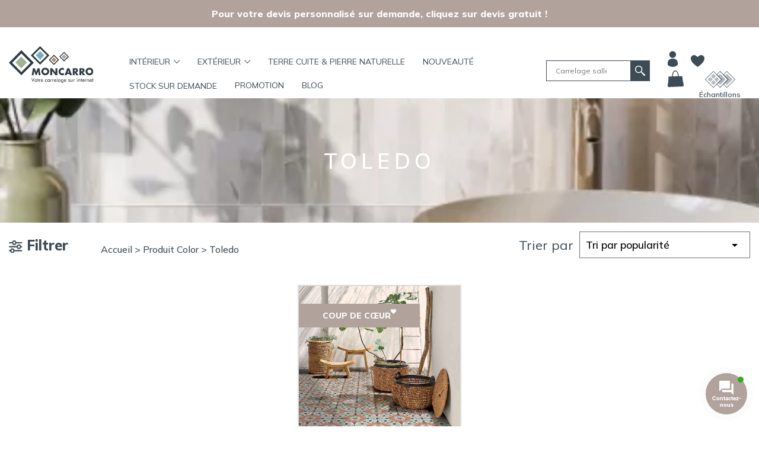

--- FILE ---
content_type: text/html; charset=UTF-8
request_url: https://www.moncarro.com/color/toledo/
body_size: 33751
content:
<!DOCTYPE html>
<html lang="fr-FR">
<head>
	<meta charset="UTF-8">
	<meta name="viewport" content="width=device-width, initial-scale=1, shrink-to-fit=no">

    <!-- Google Tag Manager -->
    <script>(function(w,d,s,l,i){w[l]=w[l]||[];w[l].push({'gtm.start':
            new Date().getTime(),event:'gtm.js'});var f=d.getElementsByTagName(s)[0],
            j=d.createElement(s),dl=l!='dataLayer'?'&l='+l:'';j.async=true;j.src=
            'https://www.googletagmanager.com/gtm.js?id='+i+dl;f.parentNode.insertBefore(j,f);
        })(window,document,'script','dataLayer','GTM-NV2SNHH');</script>
    <!-- End Google Tag Manager -->

    <link href="https://cdn.jsdelivr.net/npm/bootstrap@5.0.2/dist/css/bootstrap.min.css" rel="stylesheet" integrity="sha384-EVSTQN3/azprG1Anm3QDgpJLIm9Nao0Yz1ztcQTwFspd3yD65VohhpuuCOmLASjC" crossorigin="anonymous">
    <script src="https://cdn.jsdelivr.net/npm/bootstrap@5.0.2/dist/js/bootstrap.bundle.min.js" integrity="sha384-MrcW6ZMFYlzcLA8Nl+NtUVF0sA7MsXsP1UyJoMp4YLEuNSfAP+JcXn/tWtIaxVXM" crossorigin="anonymous"></script>

					<script>document.documentElement.className = document.documentElement.className + ' yes-js js_active js'</script>
			<meta name='robots' content='index, follow, max-image-preview:large, max-snippet:-1, max-video-preview:-1' />
<script>window._wca = window._wca || [];</script>

	<!-- This site is optimized with the Yoast SEO plugin v26.2 - https://yoast.com/wordpress/plugins/seo/ -->
	<title>Toledo Archives - Moncarro</title>
	<link rel="canonical" href="https://www.moncarro.com/color/toledo/" />
	<meta property="og:locale" content="fr_FR" />
	<meta property="og:type" content="article" />
	<meta property="og:title" content="Toledo Archives - Moncarro" />
	<meta property="og:url" content="https://www.moncarro.com/color/toledo/" />
	<meta property="og:site_name" content="Moncarro" />
	<meta name="twitter:card" content="summary_large_image" />
	<script type="application/ld+json" class="yoast-schema-graph">{"@context":"https://schema.org","@graph":[{"@type":"CollectionPage","@id":"https://www.moncarro.com/color/toledo/","url":"https://www.moncarro.com/color/toledo/","name":"Toledo Archives - Moncarro","isPartOf":{"@id":"https://www.moncarro.com/#website"},"breadcrumb":{"@id":"https://www.moncarro.com/color/toledo/#breadcrumb"},"inLanguage":"fr-FR"},{"@type":"BreadcrumbList","@id":"https://www.moncarro.com/color/toledo/#breadcrumb","itemListElement":[{"@type":"ListItem","position":1,"name":"Home","item":"https://www.moncarro.com/"},{"@type":"ListItem","position":2,"name":"Toledo"}]},{"@type":"WebSite","@id":"https://www.moncarro.com/#website","url":"https://www.moncarro.com/","name":"Moncarro","description":"Vente de carrelage en ligne | Carrelage sol et mur |","publisher":{"@id":"https://www.moncarro.com/#organization"},"alternateName":"Moncarro","potentialAction":[{"@type":"SearchAction","target":{"@type":"EntryPoint","urlTemplate":"https://www.moncarro.com/?s={search_term_string}"},"query-input":{"@type":"PropertyValueSpecification","valueRequired":true,"valueName":"search_term_string"}}],"inLanguage":"fr-FR"},{"@type":"Organization","@id":"https://www.moncarro.com/#organization","name":"MONCARRO","url":"https://www.moncarro.com/","logo":{"@type":"ImageObject","inLanguage":"fr-FR","@id":"https://www.moncarro.com/#/schema/logo/image/","url":"https://www.moncarro.com/wp-content/uploads/2023/07/header_logo.svg","contentUrl":"https://www.moncarro.com/wp-content/uploads/2023/07/header_logo.svg","width":197,"height":86,"caption":"MONCARRO"},"image":{"@id":"https://www.moncarro.com/#/schema/logo/image/"},"sameAs":["https://www.facebook.com/moncarro/","https://www.instagram.com/moncarro.com_officiel/","https://www.pinterest.fr/moncarrocom/","https://www.youtube.com/channel/UCmpbBwaUxaHgRNT0ANso9FQ"]}]}</script>
	<!-- / Yoast SEO plugin. -->


<link rel='dns-prefetch' href='//assets.pinterest.com' />
<link rel='dns-prefetch' href='//stats.wp.com' />
<link rel='dns-prefetch' href='//use.fontawesome.com' />
<link rel="alternate" type="application/rss+xml" title="Moncarro &raquo; Flux" href="https://www.moncarro.com/feed/" />
<link rel="alternate" type="application/rss+xml" title="Moncarro &raquo; Flux des commentaires" href="https://www.moncarro.com/comments/feed/" />
<link rel="alternate" type="application/rss+xml" title="Flux pour Moncarro &raquo; Toledo Color" href="https://www.moncarro.com/color/toledo/feed/" />
<style id='wp-img-auto-sizes-contain-inline-css'>
img:is([sizes=auto i],[sizes^="auto," i]){contain-intrinsic-size:3000px 1500px}
/*# sourceURL=wp-img-auto-sizes-contain-inline-css */
</style>
<link rel='stylesheet' id='font-awesome-css' href='https://www.moncarro.com/wp-content/plugins/product-tabs-manager-for-woocommerce/berocket/assets/css/font-awesome.min.css?ver=6.9' media='all' />
<style id='font-awesome-inline-css'>
[data-font="FontAwesome"]:before {font-family: 'FontAwesome' !important;content: attr(data-icon) !important;speak: none !important;font-weight: normal !important;font-variant: normal !important;text-transform: none !important;line-height: 1 !important;font-style: normal !important;-webkit-font-smoothing: antialiased !important;-moz-osx-font-smoothing: grayscale !important;}
/*# sourceURL=font-awesome-inline-css */
</style>
<style id='wp-emoji-styles-inline-css'>

	img.wp-smiley, img.emoji {
		display: inline !important;
		border: none !important;
		box-shadow: none !important;
		height: 1em !important;
		width: 1em !important;
		margin: 0 0.07em !important;
		vertical-align: -0.1em !important;
		background: none !important;
		padding: 0 !important;
	}
/*# sourceURL=wp-emoji-styles-inline-css */
</style>
<link rel='stylesheet' id='wp-block-library-css' href='https://www.moncarro.com/wp-includes/css/dist/block-library/style.min.css?ver=6.9' media='all' />
<style id='global-styles-inline-css'>
:root{--wp--preset--aspect-ratio--square: 1;--wp--preset--aspect-ratio--4-3: 4/3;--wp--preset--aspect-ratio--3-4: 3/4;--wp--preset--aspect-ratio--3-2: 3/2;--wp--preset--aspect-ratio--2-3: 2/3;--wp--preset--aspect-ratio--16-9: 16/9;--wp--preset--aspect-ratio--9-16: 9/16;--wp--preset--color--black: #000000;--wp--preset--color--cyan-bluish-gray: #abb8c3;--wp--preset--color--white: #ffffff;--wp--preset--color--pale-pink: #f78da7;--wp--preset--color--vivid-red: #cf2e2e;--wp--preset--color--luminous-vivid-orange: #ff6900;--wp--preset--color--luminous-vivid-amber: #fcb900;--wp--preset--color--light-green-cyan: #7bdcb5;--wp--preset--color--vivid-green-cyan: #00d084;--wp--preset--color--pale-cyan-blue: #8ed1fc;--wp--preset--color--vivid-cyan-blue: #0693e3;--wp--preset--color--vivid-purple: #9b51e0;--wp--preset--gradient--vivid-cyan-blue-to-vivid-purple: linear-gradient(135deg,rgb(6,147,227) 0%,rgb(155,81,224) 100%);--wp--preset--gradient--light-green-cyan-to-vivid-green-cyan: linear-gradient(135deg,rgb(122,220,180) 0%,rgb(0,208,130) 100%);--wp--preset--gradient--luminous-vivid-amber-to-luminous-vivid-orange: linear-gradient(135deg,rgb(252,185,0) 0%,rgb(255,105,0) 100%);--wp--preset--gradient--luminous-vivid-orange-to-vivid-red: linear-gradient(135deg,rgb(255,105,0) 0%,rgb(207,46,46) 100%);--wp--preset--gradient--very-light-gray-to-cyan-bluish-gray: linear-gradient(135deg,rgb(238,238,238) 0%,rgb(169,184,195) 100%);--wp--preset--gradient--cool-to-warm-spectrum: linear-gradient(135deg,rgb(74,234,220) 0%,rgb(151,120,209) 20%,rgb(207,42,186) 40%,rgb(238,44,130) 60%,rgb(251,105,98) 80%,rgb(254,248,76) 100%);--wp--preset--gradient--blush-light-purple: linear-gradient(135deg,rgb(255,206,236) 0%,rgb(152,150,240) 100%);--wp--preset--gradient--blush-bordeaux: linear-gradient(135deg,rgb(254,205,165) 0%,rgb(254,45,45) 50%,rgb(107,0,62) 100%);--wp--preset--gradient--luminous-dusk: linear-gradient(135deg,rgb(255,203,112) 0%,rgb(199,81,192) 50%,rgb(65,88,208) 100%);--wp--preset--gradient--pale-ocean: linear-gradient(135deg,rgb(255,245,203) 0%,rgb(182,227,212) 50%,rgb(51,167,181) 100%);--wp--preset--gradient--electric-grass: linear-gradient(135deg,rgb(202,248,128) 0%,rgb(113,206,126) 100%);--wp--preset--gradient--midnight: linear-gradient(135deg,rgb(2,3,129) 0%,rgb(40,116,252) 100%);--wp--preset--font-size--small: 13px;--wp--preset--font-size--medium: 20px;--wp--preset--font-size--large: 36px;--wp--preset--font-size--x-large: 42px;--wp--preset--spacing--20: 0.44rem;--wp--preset--spacing--30: 0.67rem;--wp--preset--spacing--40: 1rem;--wp--preset--spacing--50: 1.5rem;--wp--preset--spacing--60: 2.25rem;--wp--preset--spacing--70: 3.38rem;--wp--preset--spacing--80: 5.06rem;--wp--preset--shadow--natural: 6px 6px 9px rgba(0, 0, 0, 0.2);--wp--preset--shadow--deep: 12px 12px 50px rgba(0, 0, 0, 0.4);--wp--preset--shadow--sharp: 6px 6px 0px rgba(0, 0, 0, 0.2);--wp--preset--shadow--outlined: 6px 6px 0px -3px rgb(255, 255, 255), 6px 6px rgb(0, 0, 0);--wp--preset--shadow--crisp: 6px 6px 0px rgb(0, 0, 0);}:where(.is-layout-flex){gap: 0.5em;}:where(.is-layout-grid){gap: 0.5em;}body .is-layout-flex{display: flex;}.is-layout-flex{flex-wrap: wrap;align-items: center;}.is-layout-flex > :is(*, div){margin: 0;}body .is-layout-grid{display: grid;}.is-layout-grid > :is(*, div){margin: 0;}:where(.wp-block-columns.is-layout-flex){gap: 2em;}:where(.wp-block-columns.is-layout-grid){gap: 2em;}:where(.wp-block-post-template.is-layout-flex){gap: 1.25em;}:where(.wp-block-post-template.is-layout-grid){gap: 1.25em;}.has-black-color{color: var(--wp--preset--color--black) !important;}.has-cyan-bluish-gray-color{color: var(--wp--preset--color--cyan-bluish-gray) !important;}.has-white-color{color: var(--wp--preset--color--white) !important;}.has-pale-pink-color{color: var(--wp--preset--color--pale-pink) !important;}.has-vivid-red-color{color: var(--wp--preset--color--vivid-red) !important;}.has-luminous-vivid-orange-color{color: var(--wp--preset--color--luminous-vivid-orange) !important;}.has-luminous-vivid-amber-color{color: var(--wp--preset--color--luminous-vivid-amber) !important;}.has-light-green-cyan-color{color: var(--wp--preset--color--light-green-cyan) !important;}.has-vivid-green-cyan-color{color: var(--wp--preset--color--vivid-green-cyan) !important;}.has-pale-cyan-blue-color{color: var(--wp--preset--color--pale-cyan-blue) !important;}.has-vivid-cyan-blue-color{color: var(--wp--preset--color--vivid-cyan-blue) !important;}.has-vivid-purple-color{color: var(--wp--preset--color--vivid-purple) !important;}.has-black-background-color{background-color: var(--wp--preset--color--black) !important;}.has-cyan-bluish-gray-background-color{background-color: var(--wp--preset--color--cyan-bluish-gray) !important;}.has-white-background-color{background-color: var(--wp--preset--color--white) !important;}.has-pale-pink-background-color{background-color: var(--wp--preset--color--pale-pink) !important;}.has-vivid-red-background-color{background-color: var(--wp--preset--color--vivid-red) !important;}.has-luminous-vivid-orange-background-color{background-color: var(--wp--preset--color--luminous-vivid-orange) !important;}.has-luminous-vivid-amber-background-color{background-color: var(--wp--preset--color--luminous-vivid-amber) !important;}.has-light-green-cyan-background-color{background-color: var(--wp--preset--color--light-green-cyan) !important;}.has-vivid-green-cyan-background-color{background-color: var(--wp--preset--color--vivid-green-cyan) !important;}.has-pale-cyan-blue-background-color{background-color: var(--wp--preset--color--pale-cyan-blue) !important;}.has-vivid-cyan-blue-background-color{background-color: var(--wp--preset--color--vivid-cyan-blue) !important;}.has-vivid-purple-background-color{background-color: var(--wp--preset--color--vivid-purple) !important;}.has-black-border-color{border-color: var(--wp--preset--color--black) !important;}.has-cyan-bluish-gray-border-color{border-color: var(--wp--preset--color--cyan-bluish-gray) !important;}.has-white-border-color{border-color: var(--wp--preset--color--white) !important;}.has-pale-pink-border-color{border-color: var(--wp--preset--color--pale-pink) !important;}.has-vivid-red-border-color{border-color: var(--wp--preset--color--vivid-red) !important;}.has-luminous-vivid-orange-border-color{border-color: var(--wp--preset--color--luminous-vivid-orange) !important;}.has-luminous-vivid-amber-border-color{border-color: var(--wp--preset--color--luminous-vivid-amber) !important;}.has-light-green-cyan-border-color{border-color: var(--wp--preset--color--light-green-cyan) !important;}.has-vivid-green-cyan-border-color{border-color: var(--wp--preset--color--vivid-green-cyan) !important;}.has-pale-cyan-blue-border-color{border-color: var(--wp--preset--color--pale-cyan-blue) !important;}.has-vivid-cyan-blue-border-color{border-color: var(--wp--preset--color--vivid-cyan-blue) !important;}.has-vivid-purple-border-color{border-color: var(--wp--preset--color--vivid-purple) !important;}.has-vivid-cyan-blue-to-vivid-purple-gradient-background{background: var(--wp--preset--gradient--vivid-cyan-blue-to-vivid-purple) !important;}.has-light-green-cyan-to-vivid-green-cyan-gradient-background{background: var(--wp--preset--gradient--light-green-cyan-to-vivid-green-cyan) !important;}.has-luminous-vivid-amber-to-luminous-vivid-orange-gradient-background{background: var(--wp--preset--gradient--luminous-vivid-amber-to-luminous-vivid-orange) !important;}.has-luminous-vivid-orange-to-vivid-red-gradient-background{background: var(--wp--preset--gradient--luminous-vivid-orange-to-vivid-red) !important;}.has-very-light-gray-to-cyan-bluish-gray-gradient-background{background: var(--wp--preset--gradient--very-light-gray-to-cyan-bluish-gray) !important;}.has-cool-to-warm-spectrum-gradient-background{background: var(--wp--preset--gradient--cool-to-warm-spectrum) !important;}.has-blush-light-purple-gradient-background{background: var(--wp--preset--gradient--blush-light-purple) !important;}.has-blush-bordeaux-gradient-background{background: var(--wp--preset--gradient--blush-bordeaux) !important;}.has-luminous-dusk-gradient-background{background: var(--wp--preset--gradient--luminous-dusk) !important;}.has-pale-ocean-gradient-background{background: var(--wp--preset--gradient--pale-ocean) !important;}.has-electric-grass-gradient-background{background: var(--wp--preset--gradient--electric-grass) !important;}.has-midnight-gradient-background{background: var(--wp--preset--gradient--midnight) !important;}.has-small-font-size{font-size: var(--wp--preset--font-size--small) !important;}.has-medium-font-size{font-size: var(--wp--preset--font-size--medium) !important;}.has-large-font-size{font-size: var(--wp--preset--font-size--large) !important;}.has-x-large-font-size{font-size: var(--wp--preset--font-size--x-large) !important;}
/*# sourceURL=global-styles-inline-css */
</style>

<style id='classic-theme-styles-inline-css'>
/*! This file is auto-generated */
.wp-block-button__link{color:#fff;background-color:#32373c;border-radius:9999px;box-shadow:none;text-decoration:none;padding:calc(.667em + 2px) calc(1.333em + 2px);font-size:1.125em}.wp-block-file__button{background:#32373c;color:#fff;text-decoration:none}
/*# sourceURL=/wp-includes/css/classic-themes.min.css */
</style>
<link rel='stylesheet' id='woof-css' href='https://www.moncarro.com/wp-content/plugins/woocommerce-products-filter/css/front.css?ver=1.3.7.1' media='all' />
<style id='woof-inline-css'>

.woof_products_top_panel li span, .woof_products_top_panel2 li span{background: url(https://www.moncarro.com/wp-content/plugins/woocommerce-products-filter/img/delete.png);background-size: 14px 14px;background-repeat: no-repeat;background-position: right;}
.woof_edit_view{
                    display: none;
                }

/*# sourceURL=woof-inline-css */
</style>
<link rel='stylesheet' id='chosen-drop-down-css' href='https://www.moncarro.com/wp-content/plugins/woocommerce-products-filter/js/chosen/chosen.min.css?ver=1.3.7.1' media='all' />
<link rel='stylesheet' id='icheck-jquery-color-flat-css' href='https://www.moncarro.com/wp-content/plugins/woocommerce-products-filter/js/icheck/skins/flat/_all.css?ver=1.3.7.1' media='all' />
<link rel='stylesheet' id='icheck-jquery-color-square-css' href='https://www.moncarro.com/wp-content/plugins/woocommerce-products-filter/js/icheck/skins/square/_all.css?ver=1.3.7.1' media='all' />
<link rel='stylesheet' id='icheck-jquery-color-minimal-css' href='https://www.moncarro.com/wp-content/plugins/woocommerce-products-filter/js/icheck/skins/minimal/_all.css?ver=1.3.7.1' media='all' />
<link rel='stylesheet' id='woof_by_author_html_items-css' href='https://www.moncarro.com/wp-content/plugins/woocommerce-products-filter/ext/by_author/css/by_author.css?ver=1.3.7.1' media='all' />
<link rel='stylesheet' id='woof_by_instock_html_items-css' href='https://www.moncarro.com/wp-content/plugins/woocommerce-products-filter/ext/by_instock/css/by_instock.css?ver=1.3.7.1' media='all' />
<link rel='stylesheet' id='woof_by_onsales_html_items-css' href='https://www.moncarro.com/wp-content/plugins/woocommerce-products-filter/ext/by_onsales/css/by_onsales.css?ver=1.3.7.1' media='all' />
<link rel='stylesheet' id='woof_by_text_html_items-css' href='https://www.moncarro.com/wp-content/plugins/woocommerce-products-filter/ext/by_text/assets/css/front.css?ver=1.3.7.1' media='all' />
<link rel='stylesheet' id='woof_label_html_items-css' href='https://www.moncarro.com/wp-content/plugins/woocommerce-products-filter/ext/label/css/html_types/label.css?ver=1.3.7.1' media='all' />
<link rel='stylesheet' id='woof_select_radio_check_html_items-css' href='https://www.moncarro.com/wp-content/plugins/woocommerce-products-filter/ext/select_radio_check/css/html_types/select_radio_check.css?ver=1.3.7.1' media='all' />
<link rel='stylesheet' id='woof_sd_html_items_checkbox-css' href='https://www.moncarro.com/wp-content/plugins/woocommerce-products-filter/ext/smart_designer/css/elements/checkbox.css?ver=1.3.7.1' media='all' />
<link rel='stylesheet' id='woof_sd_html_items_radio-css' href='https://www.moncarro.com/wp-content/plugins/woocommerce-products-filter/ext/smart_designer/css/elements/radio.css?ver=1.3.7.1' media='all' />
<link rel='stylesheet' id='woof_sd_html_items_switcher-css' href='https://www.moncarro.com/wp-content/plugins/woocommerce-products-filter/ext/smart_designer/css/elements/switcher.css?ver=1.3.7.1' media='all' />
<link rel='stylesheet' id='woof_sd_html_items_color-css' href='https://www.moncarro.com/wp-content/plugins/woocommerce-products-filter/ext/smart_designer/css/elements/color.css?ver=1.3.7.1' media='all' />
<link rel='stylesheet' id='woof_sd_html_items_tooltip-css' href='https://www.moncarro.com/wp-content/plugins/woocommerce-products-filter/ext/smart_designer/css/tooltip.css?ver=1.3.7.1' media='all' />
<link rel='stylesheet' id='woof_sd_html_items_front-css' href='https://www.moncarro.com/wp-content/plugins/woocommerce-products-filter/ext/smart_designer/css/front.css?ver=1.3.7.1' media='all' />
<link rel='stylesheet' id='woof-switcher23-css' href='https://www.moncarro.com/wp-content/plugins/woocommerce-products-filter/css/switcher.css?ver=1.3.7.1' media='all' />
<link rel='stylesheet' id='woocommerce-layout-css' href='https://www.moncarro.com/wp-content/plugins/woocommerce/assets/css/woocommerce-layout.css?ver=10.3.7' media='all' />
<style id='woocommerce-layout-inline-css'>

	.infinite-scroll .woocommerce-pagination {
		display: none;
	}
/*# sourceURL=woocommerce-layout-inline-css */
</style>
<link rel='stylesheet' id='woocommerce-smallscreen-css' href='https://www.moncarro.com/wp-content/plugins/woocommerce/assets/css/woocommerce-smallscreen.css?ver=10.3.7' media='only screen and (max-width: 768px)' />
<link rel='stylesheet' id='woocommerce-general-css' href='https://www.moncarro.com/wp-content/plugins/woocommerce/assets/css/woocommerce.css?ver=10.3.7' media='all' />
<style id='woocommerce-inline-inline-css'>
.woocommerce form .form-row .required { visibility: visible; }
/*# sourceURL=woocommerce-inline-inline-css */
</style>
<link rel='stylesheet' id='aws-pro-style-css' href='https://www.moncarro.com/wp-content/plugins/advanced-woo-search-pro/assets/css/common.min.css?ver=pro2.89' media='all' />
<link rel='stylesheet' id='contactus.css-css' href='https://www.moncarro.com/wp-content/plugins/ar-contactus/res/css/contactus.min.css?ver=2.2.7' media='all' />
<link rel='stylesheet' id='contactus.generated.desktop.css-css' href='https://www.moncarro.com/wp-content/plugins/ar-contactus/res/css/generated-desktop.css?ver=1762167010' media='all' />
<link rel='stylesheet' id='contactus.fa.css-css' href='https://use.fontawesome.com/releases/v5.8.1/css/all.css?ver=2.2.7' media='all' />
<link rel='stylesheet' id='megamenu-css' href='https://www.moncarro.com/wp-content/uploads/maxmegamenu/style.css?ver=2a927f' media='all' />
<link rel='stylesheet' id='dashicons-css' href='https://www.moncarro.com/wp-includes/css/dashicons.min.css?ver=6.9' media='all' />
<style id='dashicons-inline-css'>
[data-font="Dashicons"]:before {font-family: 'Dashicons' !important;content: attr(data-icon) !important;speak: none !important;font-weight: normal !important;font-variant: normal !important;text-transform: none !important;line-height: 1 !important;font-style: normal !important;-webkit-font-smoothing: antialiased !important;-moz-osx-font-smoothing: grayscale !important;}
/*# sourceURL=dashicons-inline-css */
</style>
<link rel='stylesheet' id='pinterest-for-woocommerce-pins-css' href='//www.moncarro.com/wp-content/plugins/pinterest-for-woocommerce/assets/css/frontend/pinterest-for-woocommerce-pins.min.css?ver=1.4.22' media='all' />
<link rel='stylesheet' id='woo-variation-gallery-slider-css' href='https://www.moncarro.com/wp-content/plugins/woo-variation-gallery/assets/css/slick.min.css?ver=1.8.1' media='all' />
<link rel='stylesheet' id='woo-variation-gallery-css' href='https://www.moncarro.com/wp-content/plugins/woo-variation-gallery/assets/css/frontend.min.css?ver=1742266083' media='all' />
<style id='woo-variation-gallery-inline-css'>
:root {--wvg-thumbnail-item: 4;--wvg-thumbnail-item-gap: 10px;--wvg-single-image-size: 600px;--wvg-gallery-width: 100%;--wvg-gallery-margin: 30px;}/* Default Width */.woo-variation-product-gallery {max-width: 100% !important;width: 100%;}/* Medium Devices, Desktops *//* Small Devices, Tablets */@media only screen and (max-width: 768px) {.woo-variation-product-gallery {width: 720px;max-width: 100% !important;}}/* Extra Small Devices, Phones */@media only screen and (max-width: 480px) {.woo-variation-product-gallery {width: 320px;max-width: 100% !important;}}
/*# sourceURL=woo-variation-gallery-inline-css */
</style>
<link rel='stylesheet' id='jquery-selectBox-css' href='https://www.moncarro.com/wp-content/plugins/yith-woocommerce-wishlist/assets/css/jquery.selectBox.css?ver=1.2.0' media='all' />
<link rel='stylesheet' id='woocommerce_prettyPhoto_css-css' href='//www.moncarro.com/wp-content/plugins/woocommerce/assets/css/prettyPhoto.css?ver=3.1.6' media='all' />
<link rel='stylesheet' id='yith-wcwl-main-css' href='https://www.moncarro.com/wp-content/plugins/yith-woocommerce-wishlist/assets/css/style.css?ver=4.10.0' media='all' />
<style id='yith-wcwl-main-inline-css'>
 :root { --color-add-to-wishlist-background: #333333; --color-add-to-wishlist-text: #FFFFFF; --color-add-to-wishlist-border: #333333; --color-add-to-wishlist-background-hover: #333333; --color-add-to-wishlist-text-hover: #FFFFFF; --color-add-to-wishlist-border-hover: #333333; --rounded-corners-radius: 16px; --color-add-to-cart-background: #333333; --color-add-to-cart-text: #FFFFFF; --color-add-to-cart-border: #333333; --color-add-to-cart-background-hover: #4F4F4F; --color-add-to-cart-text-hover: #FFFFFF; --color-add-to-cart-border-hover: #4F4F4F; --add-to-cart-rounded-corners-radius: 16px; --color-button-style-1-background: #333333; --color-button-style-1-text: #FFFFFF; --color-button-style-1-border: #333333; --color-button-style-1-background-hover: #4F4F4F; --color-button-style-1-text-hover: #FFFFFF; --color-button-style-1-border-hover: #4F4F4F; --color-button-style-2-background: #333333; --color-button-style-2-text: #FFFFFF; --color-button-style-2-border: #333333; --color-button-style-2-background-hover: #4F4F4F; --color-button-style-2-text-hover: #FFFFFF; --color-button-style-2-border-hover: #4F4F4F; --color-wishlist-table-background: #FFFFFF; --color-wishlist-table-text: #6d6c6c; --color-wishlist-table-border: #FFFFFF; --color-headers-background: #F4F4F4; --color-share-button-color: #FFFFFF; --color-share-button-color-hover: #FFFFFF; --color-fb-button-background: #39599E; --color-fb-button-background-hover: #595A5A; --color-tw-button-background: #45AFE2; --color-tw-button-background-hover: #595A5A; --color-pr-button-background: #AB2E31; --color-pr-button-background-hover: #595A5A; --color-em-button-background: #FBB102; --color-em-button-background-hover: #595A5A; --color-wa-button-background: #00A901; --color-wa-button-background-hover: #595A5A; --feedback-duration: 3s } 
 :root { --color-add-to-wishlist-background: #333333; --color-add-to-wishlist-text: #FFFFFF; --color-add-to-wishlist-border: #333333; --color-add-to-wishlist-background-hover: #333333; --color-add-to-wishlist-text-hover: #FFFFFF; --color-add-to-wishlist-border-hover: #333333; --rounded-corners-radius: 16px; --color-add-to-cart-background: #333333; --color-add-to-cart-text: #FFFFFF; --color-add-to-cart-border: #333333; --color-add-to-cart-background-hover: #4F4F4F; --color-add-to-cart-text-hover: #FFFFFF; --color-add-to-cart-border-hover: #4F4F4F; --add-to-cart-rounded-corners-radius: 16px; --color-button-style-1-background: #333333; --color-button-style-1-text: #FFFFFF; --color-button-style-1-border: #333333; --color-button-style-1-background-hover: #4F4F4F; --color-button-style-1-text-hover: #FFFFFF; --color-button-style-1-border-hover: #4F4F4F; --color-button-style-2-background: #333333; --color-button-style-2-text: #FFFFFF; --color-button-style-2-border: #333333; --color-button-style-2-background-hover: #4F4F4F; --color-button-style-2-text-hover: #FFFFFF; --color-button-style-2-border-hover: #4F4F4F; --color-wishlist-table-background: #FFFFFF; --color-wishlist-table-text: #6d6c6c; --color-wishlist-table-border: #FFFFFF; --color-headers-background: #F4F4F4; --color-share-button-color: #FFFFFF; --color-share-button-color-hover: #FFFFFF; --color-fb-button-background: #39599E; --color-fb-button-background-hover: #595A5A; --color-tw-button-background: #45AFE2; --color-tw-button-background-hover: #595A5A; --color-pr-button-background: #AB2E31; --color-pr-button-background-hover: #595A5A; --color-em-button-background: #FBB102; --color-em-button-background-hover: #595A5A; --color-wa-button-background: #00A901; --color-wa-button-background-hover: #595A5A; --feedback-duration: 3s } 
/*# sourceURL=yith-wcwl-main-inline-css */
</style>
<link rel='stylesheet' id='brands-styles-css' href='https://www.moncarro.com/wp-content/plugins/woocommerce/assets/css/brands.css?ver=10.3.7' media='all' />
<link rel='stylesheet' id='owlcarousel-css' href='https://www.moncarro.com/wp-content/themes/moncarro/lib/OwlCarousel2-2.3.4/owl.carousel.min.css?ver=1.1.2' media='all' />
<link rel='stylesheet' id='owlcarousel_theme-css' href='https://www.moncarro.com/wp-content/themes/moncarro/lib/OwlCarousel2-2.3.4/owl.theme.default.min.css?ver=1.1.2' media='all' />
<link rel='stylesheet' id='style-css' href='https://www.moncarro.com/wp-content/themes/moncarro/style.css?ver=1.1.2' media='all' />
<link rel='stylesheet' id='moncarro-css' href='https://www.moncarro.com/wp-content/themes/moncarro/assets/dist/moncarro.css?ver=1.1.2' media='all' />
<link rel='stylesheet' id='moncarro_desktop_theo-css' href='https://www.moncarro.com/wp-content/themes/moncarro/assets/dist/moncarro_desktop_theo.css?ver=1.1.2' media='all' />
<link rel='stylesheet' id='moncarro_desktop_romain-css' href='https://www.moncarro.com/wp-content/themes/moncarro/assets/dist/moncarro_desktop_romain.css?ver=1.1.2' media='all' />
<link rel='stylesheet' id='main-css' href='https://www.moncarro.com/wp-content/themes/moncarro/assets/dist/main.css?ver=1.1.2' media='all' />
<link rel='stylesheet' id='woo_discount_pro_style-css' href='https://www.moncarro.com/wp-content/plugins/woo-discount-rules-pro/Assets/Css/awdr_style.css?ver=2.6.13' media='all' />
<script type="text/template" id="tmpl-variation-template">
	<div class="woocommerce-variation-description">{{{ data.variation.variation_description }}}</div>
	<div class="woocommerce-variation-price">{{{ data.variation.price_html }}}</div>
	<div class="woocommerce-variation-availability">{{{ data.variation.availability_html }}}</div>
</script>
<script type="text/template" id="tmpl-unavailable-variation-template">
	<p>Désolé, ce produit n&rsquo;est pas disponible. Veuillez choisir une combinaison différente.</p>
</script>
<script src="https://www.moncarro.com/wp-includes/js/jquery/jquery.min.js?ver=3.7.1" id="jquery-core-js"></script>
<script src="https://www.moncarro.com/wp-includes/js/jquery/jquery-migrate.min.js?ver=3.4.1" id="jquery-migrate-js"></script>
<script id="woof-husky-js-extra">
var woof_husky_txt = {"ajax_url":"https://www.moncarro.com/wp-admin/admin-ajax.php","plugin_uri":"https://www.moncarro.com/wp-content/plugins/woocommerce-products-filter/ext/by_text/","loader":"https://www.moncarro.com/wp-content/plugins/woocommerce-products-filter/ext/by_text/assets/img/ajax-loader.gif","not_found":"Nothing found!","prev":"Prev","next":"Next","site_link":"https://www.moncarro.com","default_data":{"placeholder":"","behavior":"title","search_by_full_word":"0","autocomplete":1,"how_to_open_links":"0","taxonomy_compatibility":"0","sku_compatibility":"0","custom_fields":"","search_desc_variant":"0","view_text_length":"10","min_symbols":"3","max_posts":"10","image":"","notes_for_customer":"","template":"","max_open_height":"300","page":0}};
//# sourceURL=woof-husky-js-extra
</script>
<script src="https://www.moncarro.com/wp-content/plugins/woocommerce-products-filter/ext/by_text/assets/js/husky.js?ver=1.3.7.1" id="woof-husky-js"></script>
<script src="https://www.moncarro.com/wp-content/plugins/woocommerce/assets/js/jquery-blockui/jquery.blockUI.min.js?ver=2.7.0-wc.10.3.7" id="wc-jquery-blockui-js" data-wp-strategy="defer"></script>
<script id="wc-add-to-cart-js-extra">
var wc_add_to_cart_params = {"ajax_url":"/wp-admin/admin-ajax.php","wc_ajax_url":"/?wc-ajax=%%endpoint%%","i18n_view_cart":"Voir le panier","cart_url":"https://www.moncarro.com/panier/","is_cart":"","cart_redirect_after_add":"no"};
//# sourceURL=wc-add-to-cart-js-extra
</script>
<script src="https://www.moncarro.com/wp-content/plugins/woocommerce/assets/js/frontend/add-to-cart.min.js?ver=10.3.7" id="wc-add-to-cart-js" defer data-wp-strategy="defer"></script>
<script src="https://www.moncarro.com/wp-content/plugins/woocommerce/assets/js/js-cookie/js.cookie.min.js?ver=2.1.4-wc.10.3.7" id="wc-js-cookie-js" defer data-wp-strategy="defer"></script>
<script id="woocommerce-js-extra">
var woocommerce_params = {"ajax_url":"/wp-admin/admin-ajax.php","wc_ajax_url":"/?wc-ajax=%%endpoint%%","i18n_password_show":"Afficher le mot de passe","i18n_password_hide":"Masquer le mot de passe"};
//# sourceURL=woocommerce-js-extra
</script>
<script src="https://www.moncarro.com/wp-content/plugins/woocommerce/assets/js/frontend/woocommerce.min.js?ver=10.3.7" id="woocommerce-js" defer data-wp-strategy="defer"></script>
<script id="contactus-js-extra">
var arCUVars = {"url":"https://www.moncarro.com/wp-admin/admin-ajax.php","version":"2.2.7","_wpnonce":"\u003Cinput type=\"hidden\" id=\"_wpnonce\" name=\"_wpnonce\" value=\"c8d9111210\" /\u003E\u003Cinput type=\"hidden\" name=\"_wp_http_referer\" value=\"/color/toledo/\" /\u003E"};
//# sourceURL=contactus-js-extra
</script>
<script src="https://www.moncarro.com/wp-content/plugins/ar-contactus/res/js/contactus.min.js?ver=2.2.7" id="contactus-js"></script>
<script src="https://www.moncarro.com/wp-content/plugins/ar-contactus/res/js/scripts.js?ver=2.2.7" id="contactus.scripts-js"></script>
<script src="https://www.moncarro.com/wp-includes/js/underscore.min.js?ver=1.13.7" id="underscore-js"></script>
<script id="wp-util-js-extra">
var _wpUtilSettings = {"ajax":{"url":"/wp-admin/admin-ajax.php"}};
//# sourceURL=wp-util-js-extra
</script>
<script src="https://www.moncarro.com/wp-includes/js/wp-util.min.js?ver=6.9" id="wp-util-js"></script>
<script id="zxcvbn-async-js-extra">
var _zxcvbnSettings = {"src":"https://www.moncarro.com/wp-includes/js/zxcvbn.min.js"};
//# sourceURL=zxcvbn-async-js-extra
</script>
<script src="https://www.moncarro.com/wp-includes/js/zxcvbn-async.min.js?ver=1.0" id="zxcvbn-async-js"></script>
<script src="https://stats.wp.com/s-202605.js" id="woocommerce-analytics-js" defer data-wp-strategy="defer"></script>
<link rel="https://api.w.org/" href="https://www.moncarro.com/wp-json/" /><link rel="EditURI" type="application/rsd+xml" title="RSD" href="https://www.moncarro.com/xmlrpc.php?rsd" />
<meta name="generator" content="WordPress 6.9" />
<meta name="generator" content="WooCommerce 10.3.7" />
<style></style>	<style>img#wpstats{display:none}</style>
		<!-- Google site verification - Google for WooCommerce -->
<meta name="google-site-verification" content="Hz1xAJchfcz0Vc85-YZFtqQ6G8Gjdv7akxUtKRNhRts" />
	<noscript><style>.woocommerce-product-gallery{ opacity: 1 !important; }</style></noscript>
	<link rel="icon" href="https://www.moncarro.com/wp-content/uploads/2023/09/favicon-moncarro-32x32.png" sizes="32x32" />
<link rel="icon" href="https://www.moncarro.com/wp-content/uploads/2023/09/favicon-moncarro.png" sizes="192x192" />
<link rel="apple-touch-icon" href="https://www.moncarro.com/wp-content/uploads/2023/09/favicon-moncarro.png" />
<meta name="msapplication-TileImage" content="https://www.moncarro.com/wp-content/uploads/2023/09/favicon-moncarro.png" />
<style type="text/css">/** Mega Menu CSS: fs **/</style>
<link rel='stylesheet' id='wc-blocks-style-css' href='https://www.moncarro.com/wp-content/plugins/woocommerce/assets/client/blocks/wc-blocks.css?ver=wc-10.3.7' media='all' />
<link rel='stylesheet' id='woof_sections_style-css' href='https://www.moncarro.com/wp-content/plugins/woocommerce-products-filter/ext/sections/css/sections.css?ver=1.3.7.1' media='all' />
<link rel='stylesheet' id='woof_tooltip-css-css' href='https://www.moncarro.com/wp-content/plugins/woocommerce-products-filter/js/tooltip/css/tooltipster.bundle.min.css?ver=1.3.7.1' media='all' />
<link rel='stylesheet' id='woof_tooltip-css-noir-css' href='https://www.moncarro.com/wp-content/plugins/woocommerce-products-filter/js/tooltip/css/plugins/tooltipster/sideTip/themes/tooltipster-sideTip-noir.min.css?ver=1.3.7.1' media='all' />
<link rel='stylesheet' id='ion.range-slider-css' href='https://www.moncarro.com/wp-content/plugins/woocommerce-products-filter/js/ion.range-slider/css/ion.rangeSlider.css?ver=1.3.7.1' media='all' />
<link rel='stylesheet' id='nf-display-css' href='https://www.moncarro.com/wp-content/plugins/ninja-forms/assets/css/display-opinions-light.css?ver=6.9' media='all' />
<link rel='stylesheet' id='nf-font-awesome-css' href='https://www.moncarro.com/wp-content/plugins/ninja-forms/assets/css/font-awesome.min.css?ver=6.9' media='all' />
<link rel='stylesheet' id='av_css_stars-css' href='https://www.moncarro.com/wp-content/plugins/netreviews/includes/css/netreviews-style-2017.css?ver=6.9' media='all' />
<link rel='stylesheet' id='woof-front-builder-css-css' href='https://www.moncarro.com/wp-content/plugins/woocommerce-products-filter/ext/front_builder/css/front-builder.css?ver=1.3.7.1' media='all' />
<link rel='stylesheet' id='meta-select-css-css' href='https://www.moncarro.com/wp-content/plugins/woocommerce-products-filter/ext/meta_filter/html_types/select/css/select.css?ver=1.3.7.1' media='all' />
<link rel='stylesheet' id='woof-slideout-tab-css-css' href='https://www.moncarro.com/wp-content/plugins/woocommerce-products-filter/ext/slideout/css/jquery.tabSlideOut.css?ver=1.3.7.1' media='all' />
<link rel='stylesheet' id='woof-slideout-css-css' href='https://www.moncarro.com/wp-content/plugins/woocommerce-products-filter/ext/slideout/css/slideout.css?ver=1.3.7.1' media='all' />
</head>

<body class="archive tax-pa_color term-toledo term-814 wp-theme-moncarro theme-moncarro woocommerce woocommerce-page woocommerce-no-js mega-menu-main-menu woo-variation-gallery woo-variation-gallery-theme-moncarro">

<!-- Google Tag Manager (noscript) -->
<noscript><iframe src="https://www.googletagmanager.com/ns.html?id=GTM-NV2SNHH"
                  height="0" width="0" style="display:none;visibility:hidden"></iframe></noscript>
<!-- End Google Tag Manager (noscript) -->

<a href="#main" class="visually-hidden-focusable">Skip to main content</a>

<!-- /home/lyetdlr/www/wp-content/themes/moncarro/page.php-->
<div id="wrapper">
	<header>

        <div id="header_notice">
            <span>Pour votre devis personnalisé sur demande, cliquez sur devis gratuit ! </span>
        </div>

        <div id="header_mobile" class="container-fluid">
            <div class="header_mobile_bloc">
                <a href="#0" class="header_cta" id="header_mobile_burger">
                    <div></div>
                    <div></div>
                    <div></div>
                    <div></div>
                </a>
                <a href="#0" class="header_cta header_loupe" id="header_mobile_loupe"></a>
            </div>
            <div class="header_mobile_bloc">
                <a class="navbar-brand" href="https://www.moncarro.com" title="Moncarro" rel="home">
                                            <img src="https://www.moncarro.com/wp-content/uploads/2023/08/logo.svg" alt="Moncarro" />
                                    </a>
            </div>
            <div class="header_mobile_bloc">
                <a class="header_cta header_phone" id="header_mobile_phone" href="#0"></a>
                <a class="header_cta header_account" id="header_mobile_account" href="https://www.moncarro.com/mon-compte/"></a>
                <a class="header_cta header_basket" id="header_mobile_basket" href="https://www.moncarro.com/panier/">
                                </a>
            </div>
            <div class="header_search_wrapper">
                <div class="aws-container" data-id="1" data-url="/?wc-ajax=aws_action" data-siteurl="https://www.moncarro.com" data-lang="" data-show-loader="true" data-show-more="true" data-ajax-search="true" data-show-page="true" data-show-clear="true" data-mobile-screen="false" data-buttons-order="2" data-target-blank="false" data-use-analytics="false" data-min-chars="1" data-filters="" data-init-filter="1" data-timeout="300" data-notfound="Aucun produit trouvé" data-more="Voir tous les résultats" data-is-mobile="false" data-page-id="814" data-tax="pa_color" data-sku="SKU: " data-item-added="Item added" data-sale-badge="Sale!" ><form class="aws-search-form" action="https://www.moncarro.com/" method="get" role="search" ><div class="aws-wrapper"><label class="aws-search-label" for="69787a941b199">Carrelage salle de bain...</label><input  type="search" name="s" id="69787a941b199" value="" class="aws-search-field" placeholder="Carrelage salle de bain..." autocomplete="off" /><input type="hidden" name="post_type" value="product"><input type="hidden" name="type_aws" value="true"><input type="hidden" name="aws_id" value="1"><input type="hidden" name="aws_filter" class="awsFilterHidden" value="1"><div class="aws-search-clear"><span>×</span></div><div class="aws-loader"></div></div><div class="aws-search-btn aws-form-btn"><span class="aws-search-btn_icon"><svg focusable="false" xmlns="http://www.w3.org/2000/svg" viewBox="0 0 24 24" width="24px"><path d="M15.5 14h-.79l-.28-.27C15.41 12.59 16 11.11 16 9.5 16 5.91 13.09 3 9.5 3S3 5.91 3 9.5 5.91 16 9.5 16c1.61 0 3.09-.59 4.23-1.57l.27.28v.79l5 4.99L20.49 19l-4.99-5zm-6 0C7.01 14 5 11.99 5 9.5S7.01 5 9.5 5 14 7.01 14 9.5 11.99 14 9.5 14z"></path></svg></span></div></form></div>            </div>
        </div>
        <nav id="menu_mobile">
            <div id="menu_mobile_wrapper">
                <a href="#0" id="menu_mobile_close"></a>
                <ul id="menu-header-menu-mobile" class="navbar-nav"><li itemscope="itemscope" itemtype="https://www.schema.org/SiteNavigationElement" id="menu-item-35616" class="menu-item menu-item-type-taxonomy menu-item-object-product_cat menu-item-has-children nav-item menu-item-35616 dropdown"><a title="Carrelage Intérieur" href="#" data-bs-toggle="dropdown" class="nav-link dropdown-toggle" aria-expanded="false">Carrelage Intérieur <span class="caret"></span></a><ul role="menu" class="dropdown-menu"><li itemscope="itemscope" itemtype="https://www.schema.org/SiteNavigationElement" id="menu-item-35661" class="menu-item menu-item-type-taxonomy menu-item-object-product_cat menu-item-35661"><a title="Carrelage Sol Intérieur" href="https://www.moncarro.com/categorie-produit/carrelage-interieur/carrelage-salon-interieur/" class="dropdown-item">Carrelage Sol Intérieur</a></li>
<li itemscope="itemscope" itemtype="https://www.schema.org/SiteNavigationElement" id="menu-item-35617" class="menu-item menu-item-type-taxonomy menu-item-object-product_cat menu-item-35617"><a title="Carrelage Salle de Bains" href="https://www.moncarro.com/categorie-produit/carrelage-interieur/carrelage-salle-de-bains-et-wc/" class="dropdown-item">Carrelage Salle de Bains</a></li>
<li itemscope="itemscope" itemtype="https://www.schema.org/SiteNavigationElement" id="menu-item-35662" class="menu-item menu-item-type-taxonomy menu-item-object-product_cat menu-item-35662"><a title="Carrelage Cuisine" href="https://www.moncarro.com/categorie-produit/carrelage-interieur/carrelage-pour-cuisine-interieur/" class="dropdown-item">Carrelage Cuisine</a></li>
<li itemscope="itemscope" itemtype="https://www.schema.org/SiteNavigationElement" id="menu-item-35669" class="menu-item menu-item-type-taxonomy menu-item-object-product_cat menu-item-35669"><a title="Carrelage mural" href="https://www.moncarro.com/categorie-produit/carrelage-interieur/carrelage-mural-interieur/" class="dropdown-item">Carrelage mural</a></li>
<li itemscope="itemscope" itemtype="https://www.schema.org/SiteNavigationElement" id="menu-item-35665" class="menu-item menu-item-type-taxonomy menu-item-object-product_cat menu-item-35665"><a title="Carrelage Parquet Bois" href="https://www.moncarro.com/categorie-produit/carrelage-interieur/carrelage-imitation-parquet-bois/" class="dropdown-item">Carrelage Parquet Bois</a></li>
<li itemscope="itemscope" itemtype="https://www.schema.org/SiteNavigationElement" id="menu-item-35663" class="menu-item menu-item-type-taxonomy menu-item-object-product_cat menu-item-35663"><a title="Carreaux de Ciment" href="https://www.moncarro.com/categorie-produit/carrelage-interieur/carreaux-de-ciment/" class="dropdown-item">Carreaux de Ciment</a></li>
<li itemscope="itemscope" itemtype="https://www.schema.org/SiteNavigationElement" id="menu-item-35667" class="menu-item menu-item-type-taxonomy menu-item-object-product_cat menu-item-35667"><a title="Carrelage Pierre" href="https://www.moncarro.com/categorie-produit/carrelage-interieur/carrelage-effet-pierre-interieur/" class="dropdown-item">Carrelage Pierre</a></li>
<li itemscope="itemscope" itemtype="https://www.schema.org/SiteNavigationElement" id="menu-item-35664" class="menu-item menu-item-type-taxonomy menu-item-object-product_cat menu-item-35664"><a title="Carrelage Béton" href="https://www.moncarro.com/categorie-produit/carrelage-interieur/carrelage-effet-beton/" class="dropdown-item">Carrelage Béton</a></li>
<li itemscope="itemscope" itemtype="https://www.schema.org/SiteNavigationElement" id="menu-item-35670" class="menu-item menu-item-type-taxonomy menu-item-object-product_cat menu-item-35670"><a title="Carrelage Zellige Bejmat" href="https://www.moncarro.com/categorie-produit/carrelage-interieur/zellige/" class="dropdown-item">Carrelage Zellige Bejmat</a></li>
<li itemscope="itemscope" itemtype="https://www.schema.org/SiteNavigationElement" id="menu-item-35666" class="menu-item menu-item-type-taxonomy menu-item-object-product_cat menu-item-35666"><a title="Carrelage Marbre" href="https://www.moncarro.com/categorie-produit/carrelage-interieur/carrelage-effet-marbre-interieur/" class="dropdown-item">Carrelage Marbre</a></li>
<li itemscope="itemscope" itemtype="https://www.schema.org/SiteNavigationElement" id="menu-item-35668" class="menu-item menu-item-type-taxonomy menu-item-object-product_cat menu-item-35668"><a title="Carrelage Terrazzo" href="https://www.moncarro.com/categorie-produit/carrelage-interieur/carrelage-effet-terrazzo/" class="dropdown-item">Carrelage Terrazzo</a></li>
<li itemscope="itemscope" itemtype="https://www.schema.org/SiteNavigationElement" id="menu-item-35618" class="menu-item menu-item-type-taxonomy menu-item-object-product_cat menu-item-35618"><a title="Carrelage Chambre" href="https://www.moncarro.com/categorie-produit/carrelage-interieur/carrelage-chambre-et-dressing-interieur/" class="dropdown-item">Carrelage Chambre</a></li>
</ul>
</li>
<li itemscope="itemscope" itemtype="https://www.schema.org/SiteNavigationElement" id="menu-item-35619" class="menu-item menu-item-type-taxonomy menu-item-object-product_cat menu-item-has-children nav-item menu-item-35619 dropdown"><a title="Carrelage Extérieur" href="#" data-bs-toggle="dropdown" class="nav-link dropdown-toggle" aria-expanded="false">Carrelage Extérieur <span class="caret"></span></a><ul role="menu" class="dropdown-menu"><li itemscope="itemscope" itemtype="https://www.schema.org/SiteNavigationElement" id="menu-item-35675" class="menu-item menu-item-type-taxonomy menu-item-object-product_cat menu-item-35675"><a title="Carrelage Terrasse" href="https://www.moncarro.com/categorie-produit/carrelage-exterieur/carrelage-terrasse-exterieur/" class="dropdown-item">Carrelage Terrasse</a></li>
<li itemscope="itemscope" itemtype="https://www.schema.org/SiteNavigationElement" id="menu-item-35676" class="menu-item menu-item-type-taxonomy menu-item-object-product_cat menu-item-35676"><a title="Dalles Extérieur 2cm" href="https://www.moncarro.com/categorie-produit/carrelage-exterieur/dalles-2-cm/" class="dropdown-item">Dalles Extérieur 2cm</a></li>
<li itemscope="itemscope" itemtype="https://www.schema.org/SiteNavigationElement" id="menu-item-35674" class="menu-item menu-item-type-taxonomy menu-item-object-product_cat menu-item-35674"><a title="Carrelage Piscine et Bassin" href="https://www.moncarro.com/categorie-produit/carrelage-exterieur/carrelage-piscine/" class="dropdown-item">Carrelage Piscine et Bassin</a></li>
<li itemscope="itemscope" itemtype="https://www.schema.org/SiteNavigationElement" id="menu-item-35672" class="menu-item menu-item-type-taxonomy menu-item-object-product_cat menu-item-35672"><a title="Carrelage Piscine Bali" href="https://www.moncarro.com/categorie-produit/carrelage-exterieur/carrelage-piscine-bali/" class="dropdown-item">Carrelage Piscine Bali</a></li>
<li itemscope="itemscope" itemtype="https://www.schema.org/SiteNavigationElement" id="menu-item-35620" class="menu-item menu-item-type-taxonomy menu-item-object-product_cat menu-item-35620"><a title="Carrelage Extérieur Béton" href="https://www.moncarro.com/categorie-produit/carrelage-exterieur/carrelage-exterieur-effet-beton/" class="dropdown-item">Carrelage Extérieur Béton</a></li>
<li itemscope="itemscope" itemtype="https://www.schema.org/SiteNavigationElement" id="menu-item-35621" class="menu-item menu-item-type-taxonomy menu-item-object-product_cat menu-item-35621"><a title="Carrelage Extérieur Parquet" href="https://www.moncarro.com/categorie-produit/carrelage-exterieur/carrelage-exterieur-effet-bois/" class="dropdown-item">Carrelage Extérieur Parquet</a></li>
<li itemscope="itemscope" itemtype="https://www.schema.org/SiteNavigationElement" id="menu-item-35622" class="menu-item menu-item-type-taxonomy menu-item-object-product_cat menu-item-35622"><a title="Carrelage Extérieur Pierre" href="https://www.moncarro.com/categorie-produit/carrelage-exterieur/carrelage-exterieur-effet-pierre/" class="dropdown-item">Carrelage Extérieur Pierre</a></li>
<li itemscope="itemscope" itemtype="https://www.schema.org/SiteNavigationElement" id="menu-item-35623" class="menu-item menu-item-type-taxonomy menu-item-object-product_cat menu-item-35623"><a title="Carrelage Extérieur Terre Cuite" href="https://www.moncarro.com/categorie-produit/carrelage-exterieur/carrelage-exterieur-terre-cuite/" class="dropdown-item">Carrelage Extérieur Terre Cuite</a></li>
<li itemscope="itemscope" itemtype="https://www.schema.org/SiteNavigationElement" id="menu-item-35624" class="menu-item menu-item-type-taxonomy menu-item-object-product_cat menu-item-35624"><a title="Carrelage Extérieur Travertin" href="https://www.moncarro.com/categorie-produit/carrelage-exterieur/carrelage-exterieur-effet-travertin/" class="dropdown-item">Carrelage Extérieur Travertin</a></li>
<li itemscope="itemscope" itemtype="https://www.schema.org/SiteNavigationElement" id="menu-item-38582" class="menu-item menu-item-type-taxonomy menu-item-object-product_cat menu-item-38582"><a title="Mosaïque Piscine" href="https://www.moncarro.com/categorie-produit/carrelage-exterieur/mosaique-piscine/" class="dropdown-item">Mosaïque Piscine</a></li>
<li itemscope="itemscope" itemtype="https://www.schema.org/SiteNavigationElement" id="menu-item-35673" class="menu-item menu-item-type-taxonomy menu-item-object-product_cat menu-item-35673"><a title="Carrelage Piscine Décor" href="https://www.moncarro.com/categorie-produit/carrelage-exterieur/carrelage-piscine-carreaux-de-ciment/" class="dropdown-item">Carrelage Piscine Décor</a></li>
<li itemscope="itemscope" itemtype="https://www.schema.org/SiteNavigationElement" id="menu-item-35671" class="menu-item menu-item-type-taxonomy menu-item-object-product_cat menu-item-35671"><a title="Accessoires de Pose" href="https://www.moncarro.com/categorie-produit/accessoires/" class="dropdown-item">Accessoires de Pose</a></li>
</ul>
</li>
<li itemscope="itemscope" itemtype="https://www.schema.org/SiteNavigationElement" id="menu-item-35678" class="menu-item menu-item-type-taxonomy menu-item-object-product_tag nav-item menu-item-35678"><a title="Carrelage En Stock" href="https://www.moncarro.com/etiquette-produit/carrelage-pas-cher-en-stock/" class="nav-link">Carrelage En Stock</a></li>
<li itemscope="itemscope" itemtype="https://www.schema.org/SiteNavigationElement" id="menu-item-51708" class="menu-item menu-item-type-taxonomy menu-item-object-product_cat nav-item menu-item-51708"><a title="TERRE CUITE &amp; PIERRE NATURELLE" href="https://www.moncarro.com/categorie-produit/terre-cuite-pierre-naturelle/" class="nav-link">TERRE CUITE &amp; PIERRE NATURELLE</a></li>
<li itemscope="itemscope" itemtype="https://www.schema.org/SiteNavigationElement" id="menu-item-35680" class="menu-item menu-item-type-taxonomy menu-item-object-product_tag nav-item menu-item-35680"><a title="Nouveauté Carrelage" href="https://www.moncarro.com/etiquette-produit/nouveaute/" class="nav-link">Nouveauté Carrelage</a></li>
<li itemscope="itemscope" itemtype="https://www.schema.org/SiteNavigationElement" id="menu-item-37957" class="menu-item menu-item-type-taxonomy menu-item-object-product_tag nav-item menu-item-37957"><a title="Promotion Carrelage" href="https://www.moncarro.com/etiquette-produit/promotion/" class="nav-link">Promotion Carrelage</a></li>
<li itemscope="itemscope" itemtype="https://www.schema.org/SiteNavigationElement" id="menu-item-40940" class="menu-item menu-item-type-post_type menu-item-object-page nav-item menu-item-40940"><a title="Demande de devis" href="https://www.moncarro.com/demande-de-devis/" class="nav-link">Demande de devis</a></li>
<li itemscope="itemscope" itemtype="https://www.schema.org/SiteNavigationElement" id="menu-item-39604" class="menu-item menu-item-type-custom menu-item-object-custom nav-item menu-item-39604"><a title="Blog Moncarro" href="https://www.moncarro.com/blog/" class="nav-link">Blog Moncarro</a></li>
</ul>            </div>
            <div id="menu_mobile_overlay"></div>
        </nav>

		<nav id="header_desktop" class="navbar navbar-expand-md ">
			<div class="container-fluid">
				<a class="navbar-brand" href="https://www.moncarro.com" title="Moncarro" rel="home">
											<img src="https://www.moncarro.com/wp-content/uploads/2023/08/logo.svg" alt="Moncarro" />
									</a>



				<div id="navbar">
					<div id="mega-menu-wrap-main-menu" class="mega-menu-wrap"><div class="mega-menu-toggle"><div class="mega-toggle-blocks-left"></div><div class="mega-toggle-blocks-center"></div><div class="mega-toggle-blocks-right"><div class='mega-toggle-block mega-menu-toggle-animated-block mega-toggle-block-0' id='mega-toggle-block-0'><button aria-label="Toggle Menu" class="mega-toggle-animated mega-toggle-animated-slider" type="button" aria-expanded="false">
                  <span class="mega-toggle-animated-box">
                    <span class="mega-toggle-animated-inner"></span>
                  </span>
                </button></div></div></div><ul id="mega-menu-main-menu" class="mega-menu max-mega-menu mega-menu-horizontal mega-no-js" data-event="hover_intent" data-effect="fade_up" data-effect-speed="200" data-effect-mobile="disabled" data-effect-speed-mobile="0" data-mobile-force-width="false" data-second-click="go" data-document-click="collapse" data-vertical-behaviour="standard" data-breakpoint="768" data-unbind="true" data-mobile-state="collapse_all" data-mobile-direction="vertical" data-hover-intent-timeout="300" data-hover-intent-interval="100"><li class="mega-menu-item mega-menu-item-type-taxonomy mega-menu-item-object-product_cat mega-menu-item-has-children mega-menu-megamenu mega-menu-grid mega-align-bottom-left mega-menu-grid mega-menu-item-27069" id="mega-menu-item-27069"><a class="mega-menu-link" href="https://www.moncarro.com/categorie-produit/carrelage-interieur/" aria-expanded="false" tabindex="0">Intérieur<span class="mega-indicator" aria-hidden="true"></span></a>
<ul class="mega-sub-menu" role='presentation'>
<li class="mega-menu-row" id="mega-menu-27069-0">
	<ul class="mega-sub-menu" style='--columns:12' role='presentation'>
<li class="mega-menu-column mega-menu-columns-12-of-12" style="--columns:12; --span:12" id="mega-menu-27069-0-0">
		<ul class="mega-sub-menu">
<li class="mega-menu-item mega-menu-item-type-widget widget_text mega-menu-item-text-2" id="mega-menu-item-text-2"><h4 class="mega-block-title">Espaces de vie Intérieurs</h4>			<div class="textwidget"></div>
		</li>		</ul>
</li>	</ul>
</li><li class="mega-menu-row" id="mega-menu-27069-1">
	<ul class="mega-sub-menu" style='--columns:12' role='presentation'>
<li class="mega-menu-column mega-menu-columns-3-of-12" style="--columns:12; --span:3" id="mega-menu-27069-1-0">
		<ul class="mega-sub-menu">
<li class="mega-menu-item mega-menu-item-type-taxonomy mega-menu-item-object-product_cat mega-menu-item-23243" id="mega-menu-item-23243"><a class="mega-menu-link" href="https://www.moncarro.com/categorie-produit/carrelage-interieur/carrelage-salon-interieur/">Carrelage Sol Intérieur</a></li><li class="mega-menu-item mega-menu-item-type-widget widget_media_image mega-menu-item-media_image-30" id="mega-menu-item-media_image-30"><img width="1000" height="1000" src="https://www.moncarro.com/wp-content/uploads/2023/09/carrelage-interieur-pierre-beige-campaspero-sand-matt-carre-z.png" class="image wp-image-35212  attachment-full size-full" alt="carrelage interieur pierre beige campaspero sand matt carre z" style="max-width: 100%; height: auto;" decoding="async" fetchpriority="high" srcset="https://www.moncarro.com/wp-content/uploads/2023/09/carrelage-interieur-pierre-beige-campaspero-sand-matt-carre-z.png 1000w, https://www.moncarro.com/wp-content/uploads/2023/09/carrelage-interieur-pierre-beige-campaspero-sand-matt-carre-z-300x300.png 300w, https://www.moncarro.com/wp-content/uploads/2023/09/carrelage-interieur-pierre-beige-campaspero-sand-matt-carre-z-150x150.png 150w, https://www.moncarro.com/wp-content/uploads/2023/09/carrelage-interieur-pierre-beige-campaspero-sand-matt-carre-z-768x768.png 768w, https://www.moncarro.com/wp-content/uploads/2023/09/carrelage-interieur-pierre-beige-campaspero-sand-matt-carre-z-600x600.png 600w, https://www.moncarro.com/wp-content/uploads/2023/09/carrelage-interieur-pierre-beige-campaspero-sand-matt-carre-z-100x100.png 100w, https://www.moncarro.com/wp-content/uploads/2023/09/carrelage-interieur-pierre-beige-campaspero-sand-matt-carre-z-32x32.png 32w" sizes="(max-width: 1000px) 100vw, 1000px" /></li>		</ul>
</li><li class="mega-menu-column mega-menu-columns-3-of-12" style="--columns:12; --span:3" id="mega-menu-27069-1-1">
		<ul class="mega-sub-menu">
<li class="mega-menu-item mega-menu-item-type-taxonomy mega-menu-item-object-product_cat mega-menu-item-35017" id="mega-menu-item-35017"><a class="mega-menu-link" href="https://www.moncarro.com/categorie-produit/carrelage-interieur/carrelage-salle-de-bains-et-wc/">Carrelage Salle de Bains</a></li><li class="mega-menu-item mega-menu-item-type-widget widget_media_image mega-menu-item-media_image-33" id="mega-menu-item-media_image-33"><img width="300" height="300" src="https://www.moncarro.com/wp-content/uploads/2023/07/auroragold-marbre-60x120-carre-d-300x300.jpg" class="image wp-image-20033  attachment-medium size-medium" alt="auroragold marbre 60x120 carre d" style="max-width: 100%; height: auto;" decoding="async" srcset="https://www.moncarro.com/wp-content/uploads/2023/07/auroragold-marbre-60x120-carre-d-300x300.jpg 300w, https://www.moncarro.com/wp-content/uploads/2023/07/auroragold-marbre-60x120-carre-d-150x150.jpg 150w, https://www.moncarro.com/wp-content/uploads/2023/07/auroragold-marbre-60x120-carre-d-100x100.jpg 100w, https://www.moncarro.com/wp-content/uploads/2023/07/auroragold-marbre-60x120-carre-d.jpg 400w" sizes="(max-width: 300px) 100vw, 300px" /></li>		</ul>
</li><li class="mega-menu-column mega-menu-columns-3-of-12" style="--columns:12; --span:3" id="mega-menu-27069-1-2">
		<ul class="mega-sub-menu">
<li class="mega-menu-item mega-menu-item-type-taxonomy mega-menu-item-object-product_cat mega-menu-item-23230" id="mega-menu-item-23230"><a class="mega-menu-link" href="https://www.moncarro.com/categorie-produit/carrelage-interieur/carrelage-pour-cuisine-interieur/">Carrelage Cuisine</a></li><li class="mega-menu-item mega-menu-item-type-widget widget_media_image mega-menu-item-media_image-34" id="mega-menu-item-media_image-34"><img width="300" height="300" src="https://www.moncarro.com/wp-content/uploads/2023/07/carrelage-cuisine-credence-grise-moderne-12-5x15-grey-frame-carmen-d-300x300.jpg" class="image wp-image-18498  attachment-medium size-medium" alt="carrelage cuisine credence grise moderne 12 5x15 grey frame carmen d" style="max-width: 100%; height: auto;" decoding="async" srcset="https://www.moncarro.com/wp-content/uploads/2023/07/carrelage-cuisine-credence-grise-moderne-12-5x15-grey-frame-carmen-d-300x300.jpg 300w, https://www.moncarro.com/wp-content/uploads/2023/07/carrelage-cuisine-credence-grise-moderne-12-5x15-grey-frame-carmen-d-150x150.jpg 150w, https://www.moncarro.com/wp-content/uploads/2023/07/carrelage-cuisine-credence-grise-moderne-12-5x15-grey-frame-carmen-d-100x100.jpg 100w, https://www.moncarro.com/wp-content/uploads/2023/07/carrelage-cuisine-credence-grise-moderne-12-5x15-grey-frame-carmen-d.jpg 400w" sizes="(max-width: 300px) 100vw, 300px" /></li>		</ul>
</li><li class="mega-menu-column mega-menu-columns-3-of-12" style="--columns:12; --span:3" id="mega-menu-27069-1-3">
		<ul class="mega-sub-menu">
<li class="mega-menu-item mega-menu-item-type-taxonomy mega-menu-item-object-product_cat mega-menu-item-28312" id="mega-menu-item-28312"><a class="mega-menu-link" href="https://www.moncarro.com/categorie-produit/carrelage-interieur/carrelage-mural-interieur/">Carrelage Mural</a></li><li class="mega-menu-item mega-menu-item-type-widget widget_media_image mega-menu-item-media_image-37" id="mega-menu-item-media_image-37"><img width="300" height="300" src="https://www.moncarro.com/wp-content/uploads/2023/06/carrelage-mural-zellige-chevron-vert-pastel-6x20-seneca-green-laurel-clay-na-300x300.jpg" class="image wp-image-5025  attachment-medium size-medium" alt="carrelage mural zellige chevron vert pastel 6x20 seneca green laurel clay na" style="max-width: 100%; height: auto;" decoding="async" srcset="https://www.moncarro.com/wp-content/uploads/2023/06/carrelage-mural-zellige-chevron-vert-pastel-6x20-seneca-green-laurel-clay-na-300x300.jpg 300w, https://www.moncarro.com/wp-content/uploads/2023/06/carrelage-mural-zellige-chevron-vert-pastel-6x20-seneca-green-laurel-clay-na-150x150.jpg 150w, https://www.moncarro.com/wp-content/uploads/2023/06/carrelage-mural-zellige-chevron-vert-pastel-6x20-seneca-green-laurel-clay-na-768x768.jpg 768w, https://www.moncarro.com/wp-content/uploads/2023/06/carrelage-mural-zellige-chevron-vert-pastel-6x20-seneca-green-laurel-clay-na-600x600.jpg 600w, https://www.moncarro.com/wp-content/uploads/2023/06/carrelage-mural-zellige-chevron-vert-pastel-6x20-seneca-green-laurel-clay-na-100x100.jpg 100w, https://www.moncarro.com/wp-content/uploads/2023/06/carrelage-mural-zellige-chevron-vert-pastel-6x20-seneca-green-laurel-clay-na.jpg 1000w" sizes="(max-width: 300px) 100vw, 300px" /></li>		</ul>
</li>	</ul>
</li><li class="mega-menu-row" id="mega-menu-27069-2">
	<ul class="mega-sub-menu" style='--columns:12' role='presentation'>
<li class="mega-menu-column mega-menu-columns-12-of-12" style="--columns:12; --span:12" id="mega-menu-27069-2-0">
		<ul class="mega-sub-menu">
<li class="mega-menu-item mega-menu-item-type-widget widget_text mega-menu-item-text-3" id="mega-menu-item-text-3"><h4 class="mega-block-title">Effet et Aspect</h4>			<div class="textwidget"></div>
		</li>		</ul>
</li>	</ul>
</li><li class="mega-menu-row" id="mega-menu-27069-3">
	<ul class="mega-sub-menu" style='--columns:12' role='presentation'>
<li class="mega-menu-column mega-menu-columns-3-of-12" style="--columns:12; --span:3" id="mega-menu-27069-3-0">
		<ul class="mega-sub-menu">
<li class="mega-menu-item mega-menu-item-type-taxonomy mega-menu-item-object-product_cat mega-menu-item-23254" id="mega-menu-item-23254"><a class="mega-menu-link" href="https://www.moncarro.com/categorie-produit/carrelage-interieur/carrelage-imitation-parquet-bois/">Carrelage Parquet Bois</a></li><li class="mega-menu-item mega-menu-item-type-widget widget_media_image mega-menu-item-media_image-43" id="mega-menu-item-media_image-43"><img width="300" height="300" src="https://www.moncarro.com/wp-content/uploads/2023/08/ceraffaires_koen_ape_20x120_caramello_stock_disponible_carrelage_gres_cerame_imitation_bois_-300x300.jpg" class="image wp-image-35184  attachment-medium size-medium" alt="ceraffaires koen ape 20x120 caramello stock disponible carrelage gres cerame imitation bois" style="max-width: 100%; height: auto;" decoding="async" srcset="https://www.moncarro.com/wp-content/uploads/2023/08/ceraffaires_koen_ape_20x120_caramello_stock_disponible_carrelage_gres_cerame_imitation_bois_-300x300.jpg 300w, https://www.moncarro.com/wp-content/uploads/2023/08/ceraffaires_koen_ape_20x120_caramello_stock_disponible_carrelage_gres_cerame_imitation_bois_-150x150.jpg 150w, https://www.moncarro.com/wp-content/uploads/2023/08/ceraffaires_koen_ape_20x120_caramello_stock_disponible_carrelage_gres_cerame_imitation_bois_-768x768.jpg 768w, https://www.moncarro.com/wp-content/uploads/2023/08/ceraffaires_koen_ape_20x120_caramello_stock_disponible_carrelage_gres_cerame_imitation_bois_-600x600.jpg 600w, https://www.moncarro.com/wp-content/uploads/2023/08/ceraffaires_koen_ape_20x120_caramello_stock_disponible_carrelage_gres_cerame_imitation_bois_-100x100.jpg 100w, https://www.moncarro.com/wp-content/uploads/2023/08/ceraffaires_koen_ape_20x120_caramello_stock_disponible_carrelage_gres_cerame_imitation_bois_-32x32.jpg 32w, https://www.moncarro.com/wp-content/uploads/2023/08/ceraffaires_koen_ape_20x120_caramello_stock_disponible_carrelage_gres_cerame_imitation_bois_.jpg 1000w" sizes="(max-width: 300px) 100vw, 300px" /></li>		</ul>
</li><li class="mega-menu-column mega-menu-columns-3-of-12" style="--columns:12; --span:3" id="mega-menu-27069-3-1">
		<ul class="mega-sub-menu">
<li class="mega-menu-item mega-menu-item-type-taxonomy mega-menu-item-object-product_cat mega-menu-item-23258" id="mega-menu-item-23258"><a class="mega-menu-link" href="https://www.moncarro.com/categorie-produit/carrelage-interieur/carrelage-effet-pierre-interieur/">Carrelage Pierre</a></li><li class="mega-menu-item mega-menu-item-type-widget widget_media_image mega-menu-item-media_image-42" id="mega-menu-item-media_image-42"><img width="300" height="300" src="https://www.moncarro.com/wp-content/uploads/2023/06/cir-molo-audace-grigio-di-scotta-40x60-8-carrelage-opus-imitation-pierre-nat-300x300.jpg" class="image wp-image-3050  attachment-medium size-medium" alt="cir molo audace grigio di scotta 40x60 8 carrelage opus imitation pierre nat" style="max-width: 100%; height: auto;" decoding="async" srcset="https://www.moncarro.com/wp-content/uploads/2023/06/cir-molo-audace-grigio-di-scotta-40x60-8-carrelage-opus-imitation-pierre-nat-300x300.jpg 300w, https://www.moncarro.com/wp-content/uploads/2023/06/cir-molo-audace-grigio-di-scotta-40x60-8-carrelage-opus-imitation-pierre-nat-150x150.jpg 150w, https://www.moncarro.com/wp-content/uploads/2023/06/cir-molo-audace-grigio-di-scotta-40x60-8-carrelage-opus-imitation-pierre-nat-100x100.jpg 100w, https://www.moncarro.com/wp-content/uploads/2023/06/cir-molo-audace-grigio-di-scotta-40x60-8-carrelage-opus-imitation-pierre-nat.jpg 400w" sizes="(max-width: 300px) 100vw, 300px" /></li>		</ul>
</li><li class="mega-menu-column mega-menu-columns-3-of-12" style="--columns:12; --span:3" id="mega-menu-27069-3-2">
		<ul class="mega-sub-menu">
<li class="mega-menu-item mega-menu-item-type-taxonomy mega-menu-item-object-product_cat mega-menu-item-23256" id="mega-menu-item-23256"><a class="mega-menu-link" href="https://www.moncarro.com/categorie-produit/carrelage-interieur/carrelage-effet-beton/">Carrelage Béton</a></li><li class="mega-menu-item mega-menu-item-type-widget widget_media_image mega-menu-item-media_image-41" id="mega-menu-item-media_image-41"><img width="300" height="300" src="https://www.moncarro.com/wp-content/uploads/2023/08/carrelage-interieur-exterieur-beton-argenta-concrete-solid-60x60-beige-cream-1-300x300.png" class="image wp-image-34891  attachment-medium size-medium" alt="carrelage interieur exterieur beton argenta concrete solid 60x60 beige cream 1" style="max-width: 100%; height: auto;" decoding="async" srcset="https://www.moncarro.com/wp-content/uploads/2023/08/carrelage-interieur-exterieur-beton-argenta-concrete-solid-60x60-beige-cream-1-300x300.png 300w, https://www.moncarro.com/wp-content/uploads/2023/08/carrelage-interieur-exterieur-beton-argenta-concrete-solid-60x60-beige-cream-1-150x150.png 150w, https://www.moncarro.com/wp-content/uploads/2023/08/carrelage-interieur-exterieur-beton-argenta-concrete-solid-60x60-beige-cream-1-768x768.png 768w, https://www.moncarro.com/wp-content/uploads/2023/08/carrelage-interieur-exterieur-beton-argenta-concrete-solid-60x60-beige-cream-1-600x600.png 600w, https://www.moncarro.com/wp-content/uploads/2023/08/carrelage-interieur-exterieur-beton-argenta-concrete-solid-60x60-beige-cream-1-100x100.png 100w, https://www.moncarro.com/wp-content/uploads/2023/08/carrelage-interieur-exterieur-beton-argenta-concrete-solid-60x60-beige-cream-1-32x32.png 32w, https://www.moncarro.com/wp-content/uploads/2023/08/carrelage-interieur-exterieur-beton-argenta-concrete-solid-60x60-beige-cream-1.png 1000w" sizes="(max-width: 300px) 100vw, 300px" /></li>		</ul>
</li><li class="mega-menu-column mega-menu-columns-3-of-12" style="--columns:12; --span:3" id="mega-menu-27069-3-3">
		<ul class="mega-sub-menu">
<li class="mega-menu-item mega-menu-item-type-taxonomy mega-menu-item-object-product_cat mega-menu-item-23232" id="mega-menu-item-23232"><a class="mega-menu-link" href="https://www.moncarro.com/categorie-produit/carrelage-interieur/carreaux-de-ciment/">Carreaux de Ciment</a></li><li class="mega-menu-item mega-menu-item-type-widget widget_media_image mega-menu-item-media_image-40" id="mega-menu-item-media_image-40"><img width="300" height="300" src="https://www.moncarro.com/wp-content/uploads/2023/06/carrelage-carreaux-de-ciment-aquarelle-fleur-vieilli-20x20-sylvania-loft-flo-300x300.jpg" class="image wp-image-5039  attachment-medium size-medium" alt="carrelage carreaux de ciment aquarelle fleur vieilli 20x20 sylvania loft flo" style="max-width: 100%; height: auto;" decoding="async" srcset="https://www.moncarro.com/wp-content/uploads/2023/06/carrelage-carreaux-de-ciment-aquarelle-fleur-vieilli-20x20-sylvania-loft-flo-300x300.jpg 300w, https://www.moncarro.com/wp-content/uploads/2023/06/carrelage-carreaux-de-ciment-aquarelle-fleur-vieilli-20x20-sylvania-loft-flo-150x150.jpg 150w, https://www.moncarro.com/wp-content/uploads/2023/06/carrelage-carreaux-de-ciment-aquarelle-fleur-vieilli-20x20-sylvania-loft-flo-768x768.jpg 768w, https://www.moncarro.com/wp-content/uploads/2023/06/carrelage-carreaux-de-ciment-aquarelle-fleur-vieilli-20x20-sylvania-loft-flo-600x600.jpg 600w, https://www.moncarro.com/wp-content/uploads/2023/06/carrelage-carreaux-de-ciment-aquarelle-fleur-vieilli-20x20-sylvania-loft-flo-100x100.jpg 100w, https://www.moncarro.com/wp-content/uploads/2023/06/carrelage-carreaux-de-ciment-aquarelle-fleur-vieilli-20x20-sylvania-loft-flo.jpg 1000w" sizes="(max-width: 300px) 100vw, 300px" /></li>		</ul>
</li>	</ul>
</li><li class="mega-menu-row" id="mega-menu-27069-4">
	<ul class="mega-sub-menu" style='--columns:12' role='presentation'>
<li class="mega-menu-column mega-menu-columns-3-of-12" style="--columns:12; --span:3" id="mega-menu-27069-4-0">
		<ul class="mega-sub-menu">
<li class="mega-menu-item mega-menu-item-type-taxonomy mega-menu-item-object-product_cat mega-menu-item-23260" id="mega-menu-item-23260"><a class="mega-menu-link" href="https://www.moncarro.com/categorie-produit/carrelage-interieur/carrelage-effet-marbre-interieur/">Carrelage Marbre</a></li><li class="mega-menu-item mega-menu-item-type-widget widget_media_image mega-menu-item-media_image-39" id="mega-menu-item-media_image-39"><img width="300" height="300" src="https://www.moncarro.com/wp-content/uploads/2023/07/keope-9cento-alba-oro-60x120-carrelage-mural-marbre-blanc-veine-doree-z-d-300x300.jpg" class="image wp-image-20367  attachment-medium size-medium" alt="keope 9cento alba oro 60x120 carrelage mural marbre blanc veine doree z d" style="max-width: 100%; height: auto;" decoding="async" srcset="https://www.moncarro.com/wp-content/uploads/2023/07/keope-9cento-alba-oro-60x120-carrelage-mural-marbre-blanc-veine-doree-z-d-300x300.jpg 300w, https://www.moncarro.com/wp-content/uploads/2023/07/keope-9cento-alba-oro-60x120-carrelage-mural-marbre-blanc-veine-doree-z-d-150x150.jpg 150w, https://www.moncarro.com/wp-content/uploads/2023/07/keope-9cento-alba-oro-60x120-carrelage-mural-marbre-blanc-veine-doree-z-d-100x100.jpg 100w, https://www.moncarro.com/wp-content/uploads/2023/07/keope-9cento-alba-oro-60x120-carrelage-mural-marbre-blanc-veine-doree-z-d.jpg 400w" sizes="(max-width: 300px) 100vw, 300px" /></li>		</ul>
</li><li class="mega-menu-column mega-menu-columns-3-of-12" style="--columns:12; --span:3" id="mega-menu-27069-4-1">
		<ul class="mega-sub-menu">
<li class="mega-menu-item mega-menu-item-type-taxonomy mega-menu-item-object-product_cat mega-menu-item-23261" id="mega-menu-item-23261"><a class="mega-menu-link" href="https://www.moncarro.com/categorie-produit/carrelage-interieur/carrelage-effet-terrazzo/">Carrelage Terrazzo</a></li><li class="mega-menu-item mega-menu-item-type-widget widget_media_image mega-menu-item-media_image-38" id="mega-menu-item-media_image-38"><img width="1000" height="1000" src="https://www.moncarro.com/wp-content/uploads/2023/08/monocibec_chiaroscuro_60x120_salar_carrelage_effet_pierre_granite_terrazzo_naturel_revetement_sol_mur.jpg" class="image wp-image-35156  attachment-full size-full" alt="monocibec chiaroscuro 60x120 salar carrelage effet pierre granite terrazzo naturel revetement sol mur" style="max-width: 100%; height: auto;" decoding="async" srcset="https://www.moncarro.com/wp-content/uploads/2023/08/monocibec_chiaroscuro_60x120_salar_carrelage_effet_pierre_granite_terrazzo_naturel_revetement_sol_mur.jpg 1000w, https://www.moncarro.com/wp-content/uploads/2023/08/monocibec_chiaroscuro_60x120_salar_carrelage_effet_pierre_granite_terrazzo_naturel_revetement_sol_mur-300x300.jpg 300w, https://www.moncarro.com/wp-content/uploads/2023/08/monocibec_chiaroscuro_60x120_salar_carrelage_effet_pierre_granite_terrazzo_naturel_revetement_sol_mur-150x150.jpg 150w, https://www.moncarro.com/wp-content/uploads/2023/08/monocibec_chiaroscuro_60x120_salar_carrelage_effet_pierre_granite_terrazzo_naturel_revetement_sol_mur-768x768.jpg 768w, https://www.moncarro.com/wp-content/uploads/2023/08/monocibec_chiaroscuro_60x120_salar_carrelage_effet_pierre_granite_terrazzo_naturel_revetement_sol_mur-600x600.jpg 600w, https://www.moncarro.com/wp-content/uploads/2023/08/monocibec_chiaroscuro_60x120_salar_carrelage_effet_pierre_granite_terrazzo_naturel_revetement_sol_mur-100x100.jpg 100w, https://www.moncarro.com/wp-content/uploads/2023/08/monocibec_chiaroscuro_60x120_salar_carrelage_effet_pierre_granite_terrazzo_naturel_revetement_sol_mur-32x32.jpg 32w" sizes="(max-width: 1000px) 100vw, 1000px" /></li>		</ul>
</li><li class="mega-menu-column mega-menu-columns-3-of-12" style="--columns:12; --span:3" id="mega-menu-27069-4-2">
		<ul class="mega-sub-menu">
<li class="mega-menu-item mega-menu-item-type-taxonomy mega-menu-item-object-product_cat mega-has-description mega-menu-item-40371" id="mega-menu-item-40371"><a class="mega-menu-link" href="https://www.moncarro.com/categorie-produit/carrelage-interieur/carrelage-effet-terre-cuite-interieur/"><span class="mega-description-group"><span class="mega-menu-title">Carrelage Terre cuite</span><span class="mega-menu-description">La catégorie “Carrelage Effet Terre Cuite” sur le site MonCarro offre une panoplie exquise de revêtements de sol et de mur qui capturent l’essence rustique et chaleureuse de la terre cuite tout en offrant une qualité moderne et une durabilité exceptionnelle. Ces carreaux évoquent le charme intemporel des terres cuites traditionnelles, tout en intégrant les innovations contemporaines en matière de design et de fabrication pour répondre aux exigences esthétiques et fonctionnelles les plus élevées. Les produits de cette catégorie sont soigneusement sélectionnés pour leur authenticité, leur texture riche et leur palette de couleurs terreuses qui évoquent l’ambiance méditerranéenne, l’élégance rustique ou le style artisanal. Chaque carreau est méticuleusement conçu pour reproduire les nuances subtiles, les variations naturelles et les imperfections caractéristiques de la terre cuite, conférant ainsi à chaque surface un caractère unique et une sensation de profondeur. Les carrelages effet terre cuite proposés sur MonCarro sont disponibles dans une variété de formats, de finitions et d’épaisseurs pour répondre à une multitude de besoins et de préférences en matière de conception. Des carreaux de grande taille pour créer des espaces ouverts et expansifs aux formats plus petits pour les projets de détail et les détails décoratifs, cette catégorie offre une…</span></span></a></li><li class="mega-menu-item mega-menu-item-type-widget widget_media_image mega-menu-item-media_image-45" id="mega-menu-item-media_image-45"><figure style="width: 300px" class="wp-caption alignnone"><img width="300" height="300" src="https://www.moncarro.com/wp-content/uploads/2024/02/Carrelage-Exterieur-effet-Terre-cuite-40-x-608-cm-Antiderapant-Cotto-dorato-Cotto-del-campiano-Cir-2-300x300.png" class="image wp-image-39091  attachment-medium size-medium" alt="Carrelage Exterieur effet Terre cuite 40 x 608 cm Antiderapant Cotto dorato Cotto del campiano Cir 2" style="max-width: 100%; height: auto;" decoding="async" srcset="https://www.moncarro.com/wp-content/uploads/2024/02/Carrelage-Exterieur-effet-Terre-cuite-40-x-608-cm-Antiderapant-Cotto-dorato-Cotto-del-campiano-Cir-2-300x300.png 300w, https://www.moncarro.com/wp-content/uploads/2024/02/Carrelage-Exterieur-effet-Terre-cuite-40-x-608-cm-Antiderapant-Cotto-dorato-Cotto-del-campiano-Cir-2-150x150.png 150w, https://www.moncarro.com/wp-content/uploads/2024/02/Carrelage-Exterieur-effet-Terre-cuite-40-x-608-cm-Antiderapant-Cotto-dorato-Cotto-del-campiano-Cir-2-768x768.png 768w, https://www.moncarro.com/wp-content/uploads/2024/02/Carrelage-Exterieur-effet-Terre-cuite-40-x-608-cm-Antiderapant-Cotto-dorato-Cotto-del-campiano-Cir-2-600x600.png 600w, https://www.moncarro.com/wp-content/uploads/2024/02/Carrelage-Exterieur-effet-Terre-cuite-40-x-608-cm-Antiderapant-Cotto-dorato-Cotto-del-campiano-Cir-2-100x100.png 100w, https://www.moncarro.com/wp-content/uploads/2024/02/Carrelage-Exterieur-effet-Terre-cuite-40-x-608-cm-Antiderapant-Cotto-dorato-Cotto-del-campiano-Cir-2-32x32.png 32w, https://www.moncarro.com/wp-content/uploads/2024/02/Carrelage-Exterieur-effet-Terre-cuite-40-x-608-cm-Antiderapant-Cotto-dorato-Cotto-del-campiano-Cir-2.png 1000w" sizes="(max-width: 300px) 100vw, 300px" /><figcaption class="wp-caption-text">Carrelage Exterieur effet Terre cuite 40 x 608 cm Antiderapant Cotto dorato Cotto del campiano Cir 2</figcaption></figure></li>		</ul>
</li><li class="mega-menu-column mega-menu-columns-3-of-12" style="--columns:12; --span:3" id="mega-menu-27069-4-3">
		<ul class="mega-sub-menu">
<li class="mega-menu-item mega-menu-item-type-taxonomy mega-menu-item-object-product_cat mega-menu-item-27065" id="mega-menu-item-27065"><a class="mega-menu-link" href="https://www.moncarro.com/categorie-produit/accessoires/">Accessoires de Pose</a></li><li class="mega-menu-item mega-menu-item-type-widget widget_media_image mega-menu-item-media_image-36" id="mega-menu-item-media_image-36"><img width="300" height="300" src="https://www.moncarro.com/wp-content/uploads/2023/08/colle-mortier-carrelage.png" class="image wp-image-28313  attachment-full size-full" alt="colle mortier carrelage" style="max-width: 100%; height: auto;" decoding="async" srcset="https://www.moncarro.com/wp-content/uploads/2023/08/colle-mortier-carrelage.png 300w, https://www.moncarro.com/wp-content/uploads/2023/08/colle-mortier-carrelage-150x150.png 150w, https://www.moncarro.com/wp-content/uploads/2023/08/colle-mortier-carrelage-100x100.png 100w, https://www.moncarro.com/wp-content/uploads/2023/08/colle-mortier-carrelage-32x32.png 32w" sizes="(max-width: 300px) 100vw, 300px" /></li>		</ul>
</li>	</ul>
</li><li class="mega-menu-row" id="mega-menu-27069-5">
	<ul class="mega-sub-menu" style='--columns:12' role='presentation'>
<li class="mega-menu-column mega-menu-columns-3-of-12" style="--columns:12; --span:3" id="mega-menu-27069-5-0"></li>	</ul>
</li><li class="mega-menu-row" id="mega-menu-27069-6">
	<ul class="mega-sub-menu" style='--columns:12' role='presentation'>
<li class="mega-menu-column mega-menu-columns-3-of-12" style="--columns:12; --span:3" id="mega-menu-27069-6-0"></li>	</ul>
</li></ul>
</li><li class="mega-menu-item mega-menu-item-type-taxonomy mega-menu-item-object-product_cat mega-menu-item-has-children mega-menu-megamenu mega-menu-grid mega-align-bottom-left mega-menu-grid mega-menu-item-1209" id="mega-menu-item-1209"><a class="mega-menu-link" href="https://www.moncarro.com/categorie-produit/carrelage-exterieur/" aria-expanded="false" tabindex="0">Extérieur<span class="mega-indicator" aria-hidden="true"></span></a>
<ul class="mega-sub-menu" role='presentation'>
<li class="mega-menu-row" id="mega-menu-1209-0">
	<ul class="mega-sub-menu" style='--columns:12' role='presentation'>
<li class="mega-menu-column mega-menu-columns-12-of-12" style="--columns:12; --span:12" id="mega-menu-1209-0-0">
		<ul class="mega-sub-menu">
<li class="mega-menu-item mega-menu-item-type-widget widget_text mega-menu-item-text-4" id="mega-menu-item-text-4"><h4 class="mega-block-title">Carrelage Piscine</h4>			<div class="textwidget"></div>
		</li>		</ul>
</li>	</ul>
</li><li class="mega-menu-row" id="mega-menu-1209-1">
	<ul class="mega-sub-menu" style='--columns:12' role='presentation'>
<li class="mega-menu-column mega-menu-columns-3-of-12" style="--columns:12; --span:3" id="mega-menu-1209-1-0">
		<ul class="mega-sub-menu">
<li class="mega-menu-item mega-menu-item-type-taxonomy mega-menu-item-object-product_cat mega-menu-item-23222" id="mega-menu-item-23222"><a class="mega-menu-link" href="https://www.moncarro.com/categorie-produit/carrelage-exterieur/carrelage-piscine/">Carrelage Piscine Bassin</a></li><li class="mega-menu-item mega-menu-item-type-widget widget_media_image mega-menu-item-media_image-3" id="mega-menu-item-media_image-3"><img width="150" height="150" src="https://www.moncarro.com/wp-content/uploads/2023/06/carrelage-piscine-bassin-blanc-effet-pierre-15x15-white-cross-ape-v.jpg" class="image wp-image-1250  attachment-full size-full" alt="carrelage piscine bassin blanc effet pierre 15x15 white cross ape v" style="max-width: 100%; height: auto;" decoding="async" srcset="https://www.moncarro.com/wp-content/uploads/2023/06/carrelage-piscine-bassin-blanc-effet-pierre-15x15-white-cross-ape-v.jpg 150w, https://www.moncarro.com/wp-content/uploads/2023/06/carrelage-piscine-bassin-blanc-effet-pierre-15x15-white-cross-ape-v-100x100.jpg 100w" sizes="(max-width: 150px) 100vw, 150px" /></li>		</ul>
</li><li class="mega-menu-column mega-menu-columns-3-of-12" style="--columns:12; --span:3" id="mega-menu-1209-1-1">
		<ul class="mega-sub-menu">
<li class="mega-menu-item mega-menu-item-type-taxonomy mega-menu-item-object-product_cat mega-menu-item-23270" id="mega-menu-item-23270"><a class="mega-menu-link" href="https://www.moncarro.com/categorie-produit/carrelage-exterieur/carrelage-piscine-bali/">Carrelage Piscine Bali</a></li><li class="mega-menu-item mega-menu-item-type-widget widget_media_image mega-menu-item-media_image-27" id="mega-menu-item-media_image-27"><img width="1000" height="1000" src="https://www.moncarro.com/wp-content/uploads/2023/08/carrelage-exterieur-piscine-bali-argenta-biltmore-3060.png" class="image wp-image-35221  attachment-full size-full" alt="carrelage exterieur piscine bali argenta biltmore 3060" style="max-width: 100%; height: auto;" decoding="async" srcset="https://www.moncarro.com/wp-content/uploads/2023/08/carrelage-exterieur-piscine-bali-argenta-biltmore-3060.png 1000w, https://www.moncarro.com/wp-content/uploads/2023/08/carrelage-exterieur-piscine-bali-argenta-biltmore-3060-300x300.png 300w, https://www.moncarro.com/wp-content/uploads/2023/08/carrelage-exterieur-piscine-bali-argenta-biltmore-3060-150x150.png 150w, https://www.moncarro.com/wp-content/uploads/2023/08/carrelage-exterieur-piscine-bali-argenta-biltmore-3060-768x768.png 768w, https://www.moncarro.com/wp-content/uploads/2023/08/carrelage-exterieur-piscine-bali-argenta-biltmore-3060-600x600.png 600w, https://www.moncarro.com/wp-content/uploads/2023/08/carrelage-exterieur-piscine-bali-argenta-biltmore-3060-100x100.png 100w, https://www.moncarro.com/wp-content/uploads/2023/08/carrelage-exterieur-piscine-bali-argenta-biltmore-3060-32x32.png 32w" sizes="(max-width: 1000px) 100vw, 1000px" /></li>		</ul>
</li><li class="mega-menu-column mega-menu-columns-3-of-12" style="--columns:12; --span:3" id="mega-menu-1209-1-2">
		<ul class="mega-sub-menu">
<li class="mega-menu-item mega-menu-item-type-taxonomy mega-menu-item-object-product_cat mega-has-description mega-menu-item-38581" id="mega-menu-item-38581"><a class="mega-menu-link" href="https://www.moncarro.com/categorie-produit/carrelage-exterieur/mosaique-piscine/"><span class="mega-description-group"><span class="mega-menu-title">Mosaïque Piscine</span><span class="mega-menu-description">Bienvenue dans l’univers enchanteur des mosaïques de piscine, où l’élégance rencontre la fonctionnalité pour créer des espaces aquatiques éblouissants. Sur MonCarro.com, nous sommes fiers de vous présenter une vaste sélection de mosaïques de piscine qui transcendent l’ordinaire pour transformer votre oasis aquatique en une œuvre d’art. Explorez notre collection exceptionnelle et plongez dans la créativité infinie offerte par nos carreaux de qualité supérieure. Histoire de la Mosaïque de Piscine La mosaïque de piscine a une histoire riche remontant à l’Antiquité, où les civilisations méditerranéennes utilisaient des petits morceaux de pierre, de verre et de céramique pour orner les bassins d’eau. Aujourd’hui, cette tradition artisanale continue avec des techniques modernes et des matériaux innovants. Chez MonCarro.com, nous honorons cette histoire en vous proposant une gamme variée de mosaïques de piscine qui allient le charme du passé à la sophistication contemporaine. Innovation et Qualité Nos mosaïques de piscine sont le fruit d’une innovation constante et d’un engagement envers la qualité. Les matériaux que nous utilisons, tels que le verre, la céramique et la pierre, sont soigneusement sélectionnés pour leur durabilité et leur résistance aux intempéries, assurant ainsi une beauté qui dure au fil du temps. Grâce à des processus de fabrication de…</span></span></a></li><li class="mega-menu-item mega-menu-item-type-widget widget_media_image mega-menu-item-media_image-44" id="mega-menu-item-media_image-44"><img width="300" height="300" src="https://www.moncarro.com/wp-content/uploads/2024/01/mosaique-piscine-vidrepur-nature-sky25-2-300x300.png" class="image wp-image-38511  attachment-medium size-medium" alt="mosaique piscine vidrepur nature sky25 2" style="max-width: 100%; height: auto;" decoding="async" srcset="https://www.moncarro.com/wp-content/uploads/2024/01/mosaique-piscine-vidrepur-nature-sky25-2-300x300.png 300w, https://www.moncarro.com/wp-content/uploads/2024/01/mosaique-piscine-vidrepur-nature-sky25-2-150x150.png 150w, https://www.moncarro.com/wp-content/uploads/2024/01/mosaique-piscine-vidrepur-nature-sky25-2-768x768.png 768w, https://www.moncarro.com/wp-content/uploads/2024/01/mosaique-piscine-vidrepur-nature-sky25-2-600x600.png 600w, https://www.moncarro.com/wp-content/uploads/2024/01/mosaique-piscine-vidrepur-nature-sky25-2-100x100.png 100w, https://www.moncarro.com/wp-content/uploads/2024/01/mosaique-piscine-vidrepur-nature-sky25-2-32x32.png 32w, https://www.moncarro.com/wp-content/uploads/2024/01/mosaique-piscine-vidrepur-nature-sky25-2.png 1000w" sizes="(max-width: 300px) 100vw, 300px" /></li>		</ul>
</li><li class="mega-menu-column mega-menu-columns-3-of-12" style="--columns:12; --span:3" id="mega-menu-1209-1-3">
		<ul class="mega-sub-menu">
<li class="mega-menu-item mega-menu-item-type-taxonomy mega-menu-item-object-product_cat mega-menu-item-23273" id="mega-menu-item-23273"><a class="mega-menu-link" href="https://www.moncarro.com/categorie-produit/carrelage-exterieur/carrelage-piscine-carreaux-de-ciment/">Carrelage Piscine Décor</a></li><li class="mega-menu-item mega-menu-item-type-widget widget_media_image mega-menu-item-media_image-24" id="mega-menu-item-media_image-24"><img width="150" height="150" src="https://www.moncarro.com/wp-content/uploads/2023/06/carrelage-bassin-de-piscine-carreaux-de-ciment-fleur-11x11-carolina-marlow-n.jpg" class="image wp-image-5070  attachment-full size-full" alt="carrelage bassin de piscine carreaux de ciment fleur 11x11 carolina marlow n" style="max-width: 100%; height: auto;" decoding="async" srcset="https://www.moncarro.com/wp-content/uploads/2023/06/carrelage-bassin-de-piscine-carreaux-de-ciment-fleur-11x11-carolina-marlow-n.jpg 150w, https://www.moncarro.com/wp-content/uploads/2023/06/carrelage-bassin-de-piscine-carreaux-de-ciment-fleur-11x11-carolina-marlow-n-100x100.jpg 100w" sizes="(max-width: 150px) 100vw, 150px" /></li>		</ul>
</li>	</ul>
</li><li class="mega-menu-row" id="mega-menu-1209-2">
	<ul class="mega-sub-menu" style='--columns:12' role='presentation'>
<li class="mega-menu-column mega-menu-columns-12-of-12" style="--columns:12; --span:12" id="mega-menu-1209-2-0">
		<ul class="mega-sub-menu">
<li class="mega-menu-item mega-menu-item-type-widget widget_text mega-menu-item-text-5" id="mega-menu-item-text-5"><h4 class="mega-block-title">Carrelage Terrasse, Dalles et Jardin</h4>			<div class="textwidget"></div>
		</li>		</ul>
</li>	</ul>
</li><li class="mega-menu-row" id="mega-menu-1209-3">
	<ul class="mega-sub-menu" style='--columns:12' role='presentation'>
<li class="mega-menu-column mega-menu-columns-4-of-12" style="--columns:12; --span:4" id="mega-menu-1209-3-0">
		<ul class="mega-sub-menu">
<li class="mega-menu-item mega-menu-item-type-taxonomy mega-menu-item-object-product_cat mega-menu-item-23269" id="mega-menu-item-23269"><a class="mega-menu-link" href="https://www.moncarro.com/categorie-produit/carrelage-exterieur/carrelage-terrasse-exterieur/">Carrelage Terrasse</a></li><li class="mega-menu-item mega-menu-item-type-widget widget_media_image mega-menu-item-media_image-26" id="mega-menu-item-media_image-26"><img width="400" height="400" src="https://www.moncarro.com/wp-content/uploads/2023/07/monocibec-blade-sward-60x120-carrelage-exterieur-beton-piscine-terrasse-z-d.jpg" class="image wp-image-20988  attachment-full size-full" alt="monocibec blade sward 60x120 carrelage exterieur beton piscine terrasse z d" style="max-width: 100%; height: auto;" decoding="async" srcset="https://www.moncarro.com/wp-content/uploads/2023/07/monocibec-blade-sward-60x120-carrelage-exterieur-beton-piscine-terrasse-z-d.jpg 400w, https://www.moncarro.com/wp-content/uploads/2023/07/monocibec-blade-sward-60x120-carrelage-exterieur-beton-piscine-terrasse-z-d-300x300.jpg 300w, https://www.moncarro.com/wp-content/uploads/2023/07/monocibec-blade-sward-60x120-carrelage-exterieur-beton-piscine-terrasse-z-d-150x150.jpg 150w, https://www.moncarro.com/wp-content/uploads/2023/07/monocibec-blade-sward-60x120-carrelage-exterieur-beton-piscine-terrasse-z-d-100x100.jpg 100w" sizes="(max-width: 400px) 100vw, 400px" /></li>		</ul>
</li><li class="mega-menu-column mega-menu-columns-4-of-12" style="--columns:12; --span:4" id="mega-menu-1209-3-1">
		<ul class="mega-sub-menu">
<li class="mega-menu-item mega-menu-item-type-taxonomy mega-menu-item-object-product_cat mega-menu-item-23276" id="mega-menu-item-23276"><a class="mega-menu-link" href="https://www.moncarro.com/categorie-produit/carrelage-exterieur/dalles-2-cm/">Dalles Extérieur 2cm</a></li><li class="mega-menu-item mega-menu-item-type-widget widget_media_image mega-menu-item-media_image-22" id="mega-menu-item-media_image-22"><img width="1000" height="1000" src="https://www.moncarro.com/wp-content/uploads/2023/08/rondine-loft-light-grey-80x80-terrasse-carrelage-exterieur-dalle-sur-plots-a-1.jpg" class="image wp-image-30977  attachment-full size-full" alt="rondine loft light grey 80x80 terrasse carrelage exterieur dalle sur plots a 1" style="max-width: 100%; height: auto;" decoding="async" srcset="https://www.moncarro.com/wp-content/uploads/2023/08/rondine-loft-light-grey-80x80-terrasse-carrelage-exterieur-dalle-sur-plots-a-1.jpg 1000w, https://www.moncarro.com/wp-content/uploads/2023/08/rondine-loft-light-grey-80x80-terrasse-carrelage-exterieur-dalle-sur-plots-a-1-300x300.jpg 300w, https://www.moncarro.com/wp-content/uploads/2023/08/rondine-loft-light-grey-80x80-terrasse-carrelage-exterieur-dalle-sur-plots-a-1-150x150.jpg 150w, https://www.moncarro.com/wp-content/uploads/2023/08/rondine-loft-light-grey-80x80-terrasse-carrelage-exterieur-dalle-sur-plots-a-1-768x768.jpg 768w, https://www.moncarro.com/wp-content/uploads/2023/08/rondine-loft-light-grey-80x80-terrasse-carrelage-exterieur-dalle-sur-plots-a-1-600x600.jpg 600w, https://www.moncarro.com/wp-content/uploads/2023/08/rondine-loft-light-grey-80x80-terrasse-carrelage-exterieur-dalle-sur-plots-a-1-100x100.jpg 100w, https://www.moncarro.com/wp-content/uploads/2023/08/rondine-loft-light-grey-80x80-terrasse-carrelage-exterieur-dalle-sur-plots-a-1-32x32.jpg 32w" sizes="(max-width: 1000px) 100vw, 1000px" /></li>		</ul>
</li><li class="mega-menu-column mega-menu-columns-4-of-12" style="--columns:12; --span:4" id="mega-menu-1209-3-2">
		<ul class="mega-sub-menu">
<li class="mega-menu-item mega-menu-item-type-taxonomy mega-menu-item-object-product_cat mega-menu-item-23278" id="mega-menu-item-23278"><a class="mega-menu-link" href="https://www.moncarro.com/categorie-produit/accessoires/">Accessoires de Pose</a></li><li class="mega-menu-item mega-menu-item-type-widget widget_media_image mega-menu-item-media_image-35" id="mega-menu-item-media_image-35"><img width="300" height="300" src="https://www.moncarro.com/wp-content/uploads/2023/08/colle-mortier-carrelage.png" class="image wp-image-28313  attachment-full size-full" alt="colle mortier carrelage" style="max-width: 100%; height: auto;" decoding="async" srcset="https://www.moncarro.com/wp-content/uploads/2023/08/colle-mortier-carrelage.png 300w, https://www.moncarro.com/wp-content/uploads/2023/08/colle-mortier-carrelage-150x150.png 150w, https://www.moncarro.com/wp-content/uploads/2023/08/colle-mortier-carrelage-100x100.png 100w, https://www.moncarro.com/wp-content/uploads/2023/08/colle-mortier-carrelage-32x32.png 32w" sizes="(max-width: 300px) 100vw, 300px" /></li>		</ul>
</li>	</ul>
</li><li class="mega-menu-row" id="mega-menu-1209-4">
	<ul class="mega-sub-menu" style='--columns:12' role='presentation'>
<li class="mega-menu-column mega-menu-columns-3-of-12" style="--columns:12; --span:3" id="mega-menu-1209-4-0"></li><li class="mega-menu-column mega-menu-columns-3-of-12" style="--columns:12; --span:3" id="mega-menu-1209-4-1"></li><li class="mega-menu-column mega-menu-columns-3-of-12" style="--columns:12; --span:3" id="mega-menu-1209-4-2"></li><li class="mega-menu-column mega-menu-columns-3-of-12" style="--columns:12; --span:3" id="mega-menu-1209-4-3"></li>	</ul>
</li></ul>
</li><li class="mega-menu-item mega-menu-item-type-taxonomy mega-menu-item-object-product_cat mega-align-bottom-left mega-menu-flyout mega-menu-item-51670" id="mega-menu-item-51670"><a class="mega-menu-link" href="https://www.moncarro.com/categorie-produit/terre-cuite-pierre-naturelle/" tabindex="0">TERRE CUITE &amp; PIERRE NATURELLE</a></li><li class="mega-menu-item mega-menu-item-type-taxonomy mega-menu-item-object-product_tag mega-align-bottom-left mega-menu-flyout mega-menu-item-37809" id="mega-menu-item-37809"><a class="mega-menu-link" href="https://www.moncarro.com/etiquette-produit/nouveaute/" tabindex="0">Nouveauté</a></li><li class="mega-menu-item mega-menu-item-type-taxonomy mega-menu-item-object-product_tag mega-align-bottom-left mega-menu-flyout mega-has-description mega-menu-item-37958" id="mega-menu-item-37958"><a class="mega-menu-link" href="https://www.moncarro.com/etiquette-produit/carrelage-pas-cher-en-stock/" tabindex="0"><span class="mega-description-group"><span class="mega-menu-title">Stock Sur Demande</span><span class="mega-menu-description">À la recherche de solutions de revêtement abordables sans sacrifier la qualité ni le style ? Découvrez notre gamme de carrelages pas chers en stock, conçus pour répondre à vos besoins de rénovation ou de décoration sans dépasser votre budget. Notre sélection de carrelage pas cher en stock combine l’esthétique, la durabilité et des prix compétitifs pour vous offrir une solution idéale pour vos projets d’aménagement intérieur ou extérieur. Caractéristiques clés : Prix Abordables : Notre carrelage pas cher est sélectionné pour offrir un excellent rapport qualité-prix, ce qui en fait une option économique pour les personnes soucieuses de leur budget. Variété de Styles : Quel que soit le style que vous recherchez, notre collection comprend une variété de designs, de motifs et de couleurs pour s’adapter à tous les goûts et toutes les esthétiques. Stock Disponible : Nous disposons d’un vaste stock de carrelage pas cher, ce qui signifie que vous pouvez obtenir les carreaux dont vous avez besoin rapidement et sans attendre. Durabilité : Même si nos produits sont abordables, ils sont fabriqués pour durer, vous assurant ainsi un revêtement résistant à l’usure et aux taches. Polyvalence : Notre carrelage pas cher en stock convient à une multitude…</span></span></a></li><li class="mega-menu-item mega-menu-item-type-taxonomy mega-menu-item-object-product_tag mega-align-bottom-left mega-menu-flyout mega-menu-item-37959" id="mega-menu-item-37959"><a class="mega-menu-link" href="https://www.moncarro.com/etiquette-produit/promotion/" tabindex="0">Promotion</a></li><li class="mega-menu-item mega-menu-item-type-custom mega-menu-item-object-custom mega-align-bottom-left mega-menu-flyout mega-menu-item-39603" id="mega-menu-item-39603"><a class="mega-menu-link" href="https://www.moncarro.com/blog/" tabindex="0">BLOG</a></li></ul></div>				</div>

                <div id="navbar_right">
                    <div class="header_search_wrapper">
                        <div class="aws-container" data-id="1" data-url="/?wc-ajax=aws_action" data-siteurl="https://www.moncarro.com" data-lang="" data-show-loader="true" data-show-more="true" data-ajax-search="true" data-show-page="true" data-show-clear="true" data-mobile-screen="false" data-buttons-order="2" data-target-blank="false" data-use-analytics="false" data-min-chars="1" data-filters="" data-init-filter="1" data-timeout="300" data-notfound="Aucun produit trouvé" data-more="Voir tous les résultats" data-is-mobile="false" data-page-id="814" data-tax="pa_color" data-sku="SKU: " data-item-added="Item added" data-sale-badge="Sale!" ><form class="aws-search-form" action="https://www.moncarro.com/" method="get" role="search" ><div class="aws-wrapper"><label class="aws-search-label" for="69787a942376e">Carrelage salle de bain...</label><input  type="search" name="s" id="69787a942376e" value="" class="aws-search-field" placeholder="Carrelage salle de bain..." autocomplete="off" /><input type="hidden" name="post_type" value="product"><input type="hidden" name="type_aws" value="true"><input type="hidden" name="aws_id" value="1"><input type="hidden" name="aws_filter" class="awsFilterHidden" value="1"><div class="aws-search-clear"><span>×</span></div><div class="aws-loader"></div></div><div class="aws-search-btn aws-form-btn"><span class="aws-search-btn_icon"><svg focusable="false" xmlns="http://www.w3.org/2000/svg" viewBox="0 0 24 24" width="24px"><path d="M15.5 14h-.79l-.28-.27C15.41 12.59 16 11.11 16 9.5 16 5.91 13.09 3 9.5 3S3 5.91 3 9.5 5.91 16 9.5 16c1.61 0 3.09-.59 4.23-1.57l.27.28v.79l5 4.99L20.49 19l-4.99-5zm-6 0C7.01 14 5 11.99 5 9.5S7.01 5 9.5 5 14 7.01 14 9.5 11.99 14 9.5 14z"></path></svg></span></div></form></div>                    </div>

                    <div class="link_wrapper">
                        <a class="header_cta header_account" id="header_desktop_account" href="https://www.moncarro.com/mon-compte/"></a>
                        <a class="header_cta header_favoris" id="header_desktop_favoris" href="https://www.moncarro.com/mon-compte/wishlist/"></a>
                        <a class="header_cta header_basket" id="header_desktop_basket" href="https://www.moncarro.com/panier/">
                                                </a>
                        <a class="header_cta header_echantillon" id="header_desktop_echantillon" href="https://www.moncarro.com/mes-echantillons/">
                            <span>Échantillons<br/>gratuits</span>
                        </a>
                    </div>
                </div>
			</div><!-- /.container -->
		</nav><!-- /#header -->
	</header>

	<main id="main" page="carrelage-carreaux-de-ciment-loft-floor-nanda-tiles">
<header class="woocommerce-products-header" style="background-image:url('https://www.moncarro.com/wp-content/themes/moncarro/images/category-bg.jpg')">
			<h1 class="woocommerce-products-header__title page-title">
                    Toledo                </h1>
	
	</header>
<div id="primary" class="content-area"><main id="main" class="site-main" role="main"><nav class="woocommerce-breadcrumb" aria-label="Breadcrumb">    <div class="mc-breadcrumb-wrapper">
<a href="https://www.moncarro.com">Accueil</a> > Produit Color > Toledo    </div>
    <div class="mc-breadcrumb-contact">
        <a href="tel://0493708128"><img src="https://www.moncarro.com/wp-content/themes/moncarro/images/contact-phone.svg" alt="Contact téléphone"> 04 93 708 128</a>
    </div>
</nav><div class="woocommerce-notices-wrapper"></div><p class="woocommerce-result-count">
	Voici le seul résultat</p>

<div class="mc-filter-order-wrapper">
    <a href="#0" class="mc-product-filter-btn"><img src="/wp-content/themes/moncarro/images/filter.svg" alt="Filtrer"/> <span class="mc-product-filter-btn-txt">Filtrer</span></a>

            <div class="mc-order">
            Trier par
            <form class="woocommerce-ordering" method="get">
                <select name="orderby" class="orderby" aria-label="Commande">
                                                        <option value="popularity" >Tri par popularité</option>
                                                        <option value="rating" >Tri par notes moyennes</option>
                                                        <option value="date" >Tri du plus récent au plus ancien</option>
                                                                        </select>
                <input type="hidden" name="paged" value="1" />
                            </form>
        </div>
    </div>
<div class="mc-category-products-wrapper">
    <div class="mc-product-filter">
        <a href="#0" class="mc-product-filter-close-btn" id="mc-filter-close-btn"><img src="/wp-content/themes/moncarro/images/cross.svg"/></a>
                    <a href="#0" class="mc-product-filter-chevron-btn" id="mc-filter-close-btn"><img src="/wp-content/themes/moncarro/images/chevron-left.svg"/></a>
                



            <div data-slug="" 
                 class="woof woof_sid woof_sid_generator_64899f3b9a4dd " 
                                      data-sid="generator_64899f3b9a4dd"
                  
                 data-shortcode="woof sid=&#039;generator_64899f3b9a4dd&#039; autohide=&#039;0&#039; autosubmit=&#039;-1&#039; is_ajax=&#039;0&#039; ajax_redraw=&#039;0&#039; start_filtering_btn=&#039;0&#039; btn_position=&#039;b&#039; dynamic_recount=&#039;-1&#039; hide_terms_count_txt=&#039;0&#039; mobile_mode=&#039;0&#039; " 
                 data-redirect="" 
                 data-autosubmit="0" 
                 data-ajax-redraw="0"
                 >
                                     
                	
                <!--- here is possible to drop html code which is never redraws by AJAX ---->
                
                <div class="woof_redraw_zone" data-woof-ver="1.3.7.1" data-icheck-skin="square_blue">
                                        
                                            
                

                                    <div data-css-class="woof_price3_search_container" class="woof_price3_search_container woof_container woof_price_filter  woof_fs_by_price ">
                        <div class="woof_container_overlay_item"></div>
                        <div class="woof_container_inner">
                                                            <h4>
                                Prix                                                                </h4>
                            
                            
<label class="woof_wcga_label_hide"  for="69787a9426543">Price filter</label>
<input class="woof_range_slider" 
    id="69787a9426543" 
    data-skin="round" 
    data-taxes="1" 
    data-min="26" 
    data-max="27" 
    data-min-now="26" 
    data-max-now="27" 
    data-step="1" 
    data-slider-prefix="" 
    data-slider-postfix=" &euro;" 
    data-thousand-separator="" 
    value="" 
/>

                        </div>
                    </div>
                

                                
                <div data-css-class="woof_meta_select_container" class="woof_meta_select_container woof_container woof_container__format  woof_container_select__format  woof_fs__format ">
    <div class="woof_container_inner">
        <div class="woof_container_inner woof_container_inner_meta_select">
                            <h4>
                Format                                            <a href="javascript: void(0);" title="toggle" class="woof_front_toggle woof_front_toggle_opened" data-condition="opened">-</a>
                            </h4>
                        <div class="woof_block_html_items">
                                <label class="woof_wcga_label_hide"  for="woof_meta_select__format">Format</label>				
                <select id="woof_meta_select__format" class="woof_meta_select woof_meta_select__format" name="select__format">
                    <option value="0">Format</option>

                                            
                            <option disabled="" value="1" >
                                Moins de 25 cm(0)                            </option>
                        
                            <option disabled="" value="2" >
                                De 30 à 50 cm(0)                            </option>
                        
                            <option disabled="" value="3" >
                                De 50 à 80 cm(0)                            </option>
                        
                            <option disabled="" value="4" >
                                De 80 à 100 cm(0)                            </option>
                        
                            <option disabled="" value="5" >
                                Plus de 100 cm(0)                            </option>
                        
                                    </select> 
                   
                <input type="hidden" value="" data-anchor="woof_n_select__format_" />

            </div>    
        </div>        
    </div>
</div>
<div data-css-class="woof_meta_select_container" class="woof_meta_select_container woof_container woof_container__nuance  woof_container_select__nuance  woof_fs__nuance ">
    <div class="woof_container_inner">
        <div class="woof_container_inner woof_container_inner_meta_select">
                            <h4>
                Nuance                                            <a href="javascript: void(0);" title="toggle" class="woof_front_toggle woof_front_toggle_opened" data-condition="opened">-</a>
                            </h4>
                        <div class="woof_block_html_items">
                                <label class="woof_wcga_label_hide"  for="woof_meta_select__nuance">Nuance</label>				
                <select id="woof_meta_select__nuance" class="woof_meta_select woof_meta_select__nuance" name="select__nuance">
                    <option value="0">Nuance</option>

                                            
                            <option disabled="" value="1" >
                                Blanc(0)                            </option>
                        
                            <option disabled="" value="2" >
                                
Beige(0)                            </option>
                        
                            <option disabled="" value="3" >
                                
Marron(0)                            </option>
                        
                            <option disabled="" value="4" >
                                
Gris(0)                            </option>
                        
                            <option disabled="" value="5" >
                                
Noir(0)                            </option>
                        
                            <option disabled="" value="6" >
                                
Bleu(0)                            </option>
                        
                            <option disabled="" value="7" >
                                
Vert(0)                            </option>
                        
                            <option disabled="" value="8" >
                                
Rose / Rouge(0)                            </option>
                        
                            <option disabled="" value="9" >
                                
Multicouleur(0)                            </option>
                        
                            <option disabled="" value="10" >
                                
Noir / Anthracite(0)                            </option>
                        
                            <option disabled="" value="11" >
                                
Rose / Rouge(0)                            </option>
                        
                            <option disabled="" value="12" >
                                 
Jaune / Orange(0)                            </option>
                        
                                    </select> 
                   
                <input type="hidden" value="" data-anchor="woof_n_select__nuance_" />

            </div>    
        </div>        
    </div>
</div>
        <div data-css-class="woof_container_pa_finition" class="woof_container woof_container_radio woof_container_pa_finition woof_container_8 woof_container_finition  woof_fs_pa_finition ">
            <div class="woof_container_overlay_item"></div>
            <div class="woof_container_inner woof_container_inner_finition">
                                                <h4>
                                Finition                                                                            <a href="javascript: void(0);" title="toggle" class="woof_front_toggle woof_front_toggle_opened" data-condition="opened">-</a>
                                            </h4>
                                
                            <div class="woof_block_html_items woof_section_scrolled" style="max-height:150px; overflow-y: auto;">

                                

<ul class="woof_list woof_list_radio">
                                            <li class="woof_term_3377 ">
                <input type="radio" 					   disabled="" id="woof_3377_69787a942badb" 
					   class="woof_radio_term woof_radio_term_3377" 
					   data-slug="bord-1-2-rond" 
					   data-term-id="3377" 
					   name="pa_finition" 
					   value="3377"  />
                <label   class="woof_radio_label " for="woof_3377_69787a942badb">BORD 1/2 ROND<span class="woof_radio_count">(0)</span></label>

                <a rel="nofollow" href="#" data-name="pa_finition" data-term-id="3377" style="display: none;" class="woof_radio_term_reset   woof_radio_term_reset_3377">
                    <img src="https://www.moncarro.com/wp-content/plugins/woocommerce-products-filter/img/delete.png" height="12" width="12" alt="Delete" />
                </a>

                            <input type="hidden" value="BORD 1/2 ROND" data-anchor="woof_n_pa_finition_bord-1-2-rond" />

            </li>
                                    <li class="woof_term_3354 ">
                <input type="radio" 					   disabled="" id="woof_3354_69787a942c037" 
					   class="woof_radio_term woof_radio_term_3354" 
					   data-slug="bord-chanfreine-sur-grande-longueur" 
					   data-term-id="3354" 
					   name="pa_finition" 
					   value="3354"  />
                <label   class="woof_radio_label " for="woof_3354_69787a942c037">BORD CHANFREINE SUR GRANDE LONGUEUR<span class="woof_radio_count">(0)</span></label>

                <a rel="nofollow" href="#" data-name="pa_finition" data-term-id="3354" style="display: none;" class="woof_radio_term_reset   woof_radio_term_reset_3354">
                    <img src="https://www.moncarro.com/wp-content/plugins/woocommerce-products-filter/img/delete.png" height="12" width="12" alt="Delete" />
                </a>

                            <input type="hidden" value="BORD CHANFREINE SUR GRANDE LONGUEUR" data-anchor="woof_n_pa_finition_bord-chanfreine-sur-grande-longueur" />

            </li>
                                    <li class="woof_term_3342 ">
                <input type="radio" 					   disabled="" id="woof_3342_69787a942c540" 
					   class="woof_radio_term woof_radio_term_3342" 
					   data-slug="brillant" 
					   data-term-id="3342" 
					   name="pa_finition" 
					   value="3342"  />
                <label   class="woof_radio_label " for="woof_3342_69787a942c540">Brillant<span class="woof_radio_count">(0)</span></label>

                <a rel="nofollow" href="#" data-name="pa_finition" data-term-id="3342" style="display: none;" class="woof_radio_term_reset   woof_radio_term_reset_3342">
                    <img src="https://www.moncarro.com/wp-content/plugins/woocommerce-products-filter/img/delete.png" height="12" width="12" alt="Delete" />
                </a>

                            <input type="hidden" value="Brillant" data-anchor="woof_n_pa_finition_brillant" />

            </li>
                                    <li class="woof_term_1938 ">
                <input type="radio" 					   disabled="" id="woof_1938_69787a942ca40" 
					   class="woof_radio_term woof_radio_term_1938" 
					   data-slug="emaille-brillant" 
					   data-term-id="1938" 
					   name="pa_finition" 
					   value="1938"  />
                <label   class="woof_radio_label " for="woof_1938_69787a942ca40">Emaillé brillant<span class="woof_radio_count">(0)</span></label>

                <a rel="nofollow" href="#" data-name="pa_finition" data-term-id="1938" style="display: none;" class="woof_radio_term_reset   woof_radio_term_reset_1938">
                    <img src="https://www.moncarro.com/wp-content/plugins/woocommerce-products-filter/img/delete.png" height="12" width="12" alt="Delete" />
                </a>

                            <input type="hidden" value="Emaillé brillant" data-anchor="woof_n_pa_finition_emaille-brillant" />

            </li>
                                    <li class="woof_term_2512 ">
                <input type="radio" 					   disabled="" id="woof_2512_69787a942cee1" 
					   class="woof_radio_term woof_radio_term_2512" 
					   data-slug="naturel" 
					   data-term-id="2512" 
					   name="pa_finition" 
					   value="2512"  />
                <label   class="woof_radio_label " for="woof_2512_69787a942cee1">Naturel<span class="woof_radio_count">(0)</span></label>

                <a rel="nofollow" href="#" data-name="pa_finition" data-term-id="2512" style="display: none;" class="woof_radio_term_reset   woof_radio_term_reset_2512">
                    <img src="https://www.moncarro.com/wp-content/plugins/woocommerce-products-filter/img/delete.png" height="12" width="12" alt="Delete" />
                </a>

                            <input type="hidden" value="Naturel" data-anchor="woof_n_pa_finition_naturel" />

            </li>
                                    <li class="woof_term_3341 ">
                <input type="radio" 					   disabled="" id="woof_3341_69787a942d3c4" 
					   class="woof_radio_term woof_radio_term_3341" 
					   data-slug="vieilli" 
					   data-term-id="3341" 
					   name="pa_finition" 
					   value="3341"  />
                <label   class="woof_radio_label " for="woof_3341_69787a942d3c4">VIEILLI<span class="woof_radio_count">(0)</span></label>

                <a rel="nofollow" href="#" data-name="pa_finition" data-term-id="3341" style="display: none;" class="woof_radio_term_reset   woof_radio_term_reset_3341">
                    <img src="https://www.moncarro.com/wp-content/plugins/woocommerce-products-filter/img/delete.png" height="12" width="12" alt="Delete" />
                </a>

                            <input type="hidden" value="VIEILLI" data-anchor="woof_n_pa_finition_vieilli" />

            </li>
                                    <li class="woof_term_80 ">
                <input type="radio" 					   disabled="" id="woof_80_69787a942d884" 
					   class="woof_radio_term woof_radio_term_80" 
					   data-slug="antiderapant" 
					   data-term-id="80" 
					   name="pa_finition" 
					   value="80"  />
                <label   class="woof_radio_label " for="woof_80_69787a942d884">Antidérapant<span class="woof_radio_count">(0)</span></label>

                <a rel="nofollow" href="#" data-name="pa_finition" data-term-id="80" style="display: none;" class="woof_radio_term_reset   woof_radio_term_reset_80">
                    <img src="https://www.moncarro.com/wp-content/plugins/woocommerce-products-filter/img/delete.png" height="12" width="12" alt="Delete" />
                </a>

                            <input type="hidden" value="Antidérapant" data-anchor="woof_n_pa_finition_antiderapant" />

            </li>
                                    <li class="woof_term_94 ">
                <input type="radio" 					   disabled="" id="woof_94_69787a942dd59" 
					   class="woof_radio_term woof_radio_term_94" 
					   data-slug="mat" 
					   data-term-id="94" 
					   name="pa_finition" 
					   value="94"  />
                <label   class="woof_radio_label " for="woof_94_69787a942dd59">Mat<span class="woof_radio_count">(0)</span></label>

                <a rel="nofollow" href="#" data-name="pa_finition" data-term-id="94" style="display: none;" class="woof_radio_term_reset   woof_radio_term_reset_94">
                    <img src="https://www.moncarro.com/wp-content/plugins/woocommerce-products-filter/img/delete.png" height="12" width="12" alt="Delete" />
                </a>

                            <input type="hidden" value="Mat" data-anchor="woof_n_pa_finition_mat" />

            </li>
                                    <li class="woof_term_349 ">
                <input type="radio" 					   disabled="" id="woof_349_69787a942e22f" 
					   class="woof_radio_term woof_radio_term_349" 
					   data-slug="lapato-semi-poli" 
					   data-term-id="349" 
					   name="pa_finition" 
					   value="349"  />
                <label   class="woof_radio_label " for="woof_349_69787a942e22f">Lapato / Semi poli<span class="woof_radio_count">(0)</span></label>

                <a rel="nofollow" href="#" data-name="pa_finition" data-term-id="349" style="display: none;" class="woof_radio_term_reset   woof_radio_term_reset_349">
                    <img src="https://www.moncarro.com/wp-content/plugins/woocommerce-products-filter/img/delete.png" height="12" width="12" alt="Delete" />
                </a>

                            <input type="hidden" value="Lapato / Semi poli" data-anchor="woof_n_pa_finition_lapato-semi-poli" />

            </li>
                                    <li class="woof_term_95 ">
                <input type="radio" 					   disabled="" id="woof_95_69787a942e6dd" 
					   class="woof_radio_term woof_radio_term_95" 
					   data-slug="poli-brillant" 
					   data-term-id="95" 
					   name="pa_finition" 
					   value="95"  />
                <label   class="woof_radio_label " for="woof_95_69787a942e6dd">Poli brillant<span class="woof_radio_count">(0)</span></label>

                <a rel="nofollow" href="#" data-name="pa_finition" data-term-id="95" style="display: none;" class="woof_radio_term_reset   woof_radio_term_reset_95">
                    <img src="https://www.moncarro.com/wp-content/plugins/woocommerce-products-filter/img/delete.png" height="12" width="12" alt="Delete" />
                </a>

                            <input type="hidden" value="Poli brillant" data-anchor="woof_n_pa_finition_poli-brillant" />

            </li>
                                    <li class="woof_term_109 ">
                <input type="radio"  id="woof_109_69787a942eb87" 
					   class="woof_radio_term woof_radio_term_109" 
					   data-slug="satine" 
					   data-term-id="109" 
					   name="pa_finition" 
					   value="109"  />
                <label   class="woof_radio_label " for="woof_109_69787a942eb87">Satiné<span class="woof_radio_count">(1)</span></label>

                <a rel="nofollow" href="#" data-name="pa_finition" data-term-id="109" style="display: none;" class="woof_radio_term_reset   woof_radio_term_reset_109">
                    <img src="https://www.moncarro.com/wp-content/plugins/woocommerce-products-filter/img/delete.png" height="12" width="12" alt="Delete" />
                </a>

                            <input type="hidden" value="Satiné" data-anchor="woof_n_pa_finition_satine" />

            </li>
                                    <li class="woof_term_1614 ">
                <input type="radio" 					   disabled="" id="woof_1614_69787a942f0af" 
					   class="woof_radio_term woof_radio_term_1614" 
					   data-slug="pierre-naturel" 
					   data-term-id="1614" 
					   name="pa_finition" 
					   value="1614"  />
                <label   class="woof_radio_label " for="woof_1614_69787a942f0af">Pierre Naturel<span class="woof_radio_count">(0)</span></label>

                <a rel="nofollow" href="#" data-name="pa_finition" data-term-id="1614" style="display: none;" class="woof_radio_term_reset   woof_radio_term_reset_1614">
                    <img src="https://www.moncarro.com/wp-content/plugins/woocommerce-products-filter/img/delete.png" height="12" width="12" alt="Delete" />
                </a>

                            <input type="hidden" value="Pierre Naturel" data-anchor="woof_n_pa_finition_pierre-naturel" />

            </li>
            
        </ul>
            
                            </div>
                            
                                    <input type="hidden" name="woof_t_pa_finition" value="Produit Finition" /><!-- for red button search nav panel -->
                            </div>
        </div>
        

                                <div class="woof_submit_search_form_container">                                <button class="button woof_submit_search_form">Filter</button>
            </div>
        
                                    </div>

            </div>



                </div>
    <ul class="products columns-4">


<li class="product type-product post-33290 status-publish first instock product_cat-carreaux-de-ciment product_cat-carrelage-hall-et-couloir product_cat-carrelage-mural-interieur product_cat-collection-populaire-par-espaces-de-vie product_tag-coup-de-coeur taxable shipping-taxable purchasable product-type-variable woo-variation-gallery-product">
    
<div class="product_item">
    <a href="https://www.moncarro.com/produit/carrelage-carreaux-de-ciment-loft-floor-nanda-tiles/">
        <div class="picture">
                            <div class="tag coup_de_cœur" style="background-color : #b2a29c;">
                    Coup de cœur                                            <span><img src="https://www.moncarro.com/wp-content/uploads/2023/06/heart.svg" alt="Coup de cœur"/></span>
                                    </div>
                        <img src="https://www.moncarro.com/wp-content/uploads/2023/06/carrelage-carreaux-de-ciment-aquarelle-fleur-vieilli-20x20-sylvania-loft-flo.jpg" alt="carrelage carreaux de ciment aquarelle fleur vieilli 20x20 sylvania loft flo"/>
                    </div>
    </a>
    <div class="detail">
        <!--        <div class="category">--><!--</div>-->
        <div class="category">&nbsp;</div>
        <div class="stock in_stock">en Stock</div>
        <a class="name" href="https://www.moncarro.com/produit/carrelage-carreaux-de-ciment-loft-floor-nanda-tiles/">
            Carrelage carreaux de ciment, Loft Floor Nanda Tiles        </a>
        <div class="description d-none d-lg-block">Découvrez le carrelage imitation carreaux de ciment motif effet vieilli de la gamme Loft Floor…</div>
        <div class="price">
                        50,20€ TTC / m²        </div>
        <div class="text-center">
            <a class="cta blue" href="https://www.moncarro.com/produit/carrelage-carreaux-de-ciment-loft-floor-nanda-tiles/">Découvrir</a>
        </div>
    </div>
</div>	</li>
    </ul>
</div>
</main></div>        <div class="mc-category-wrapper">
            <div class="mc-category-title">
                            </div>
            <div class="mc-category-description">
                            </div>
        </div>

<div id="besoin_conseil">
    <p>
        Besoin d’un conseil ?<br/>
        Contactez-nous au 04 93 708 128 ou<br class="d-block d-md-none"/>
        sur notre <a class="mail" href="/contactez-nous/">formulaire de contact</a>
    </p>
</div>

<div id="home_comment_commander">
    <div class="home_comment_commander_wrapper">
        <h2>Comment commander<br />
 mon carrelage ?</h2>

        <div class="owl-carousel">
                        <div>
                <div class="comment_commander_item">
                    <div class="picto">
                        <img src="https://www.moncarro.com/wp-content/themes/moncarro/images/XD/Groupe 550.svg" alt="Je sélectionne"/>
                    </div>
                    <div class="caption">
                        Je sélectionne                    </div>
                    <div class="description">
                        Je sélectionne mes coups de cœur et commande mes échantillons                    </div>
                </div>
            </div>
                        <div>
                <div class="comment_commander_item">
                    <div class="picto">
                        <img src="https://www.moncarro.com/wp-content/themes/moncarro/images/XD/Groupe 894.svg" alt="Je choisis"/>
                    </div>
                    <div class="caption">
                        Je choisis                    </div>
                    <div class="description">
                        Je teste mes échantillons chez moi, j’observe leurs nuances                    </div>
                </div>
            </div>
                        <div>
                <div class="comment_commander_item">
                    <div class="picto">
                        <img src="https://www.moncarro.com/wp-content/themes/moncarro/images/XD/Groupe 541.svg" alt="Je commande"/>
                    </div>
                    <div class="caption">
                        Je commande                    </div>
                    <div class="description">
                        Je suis séduit et je décide de passer commande                    </div>
                </div>
            </div>
                        <div>
                <div class="comment_commander_item">
                    <div class="picto">
                        <img src="https://www.moncarro.com/wp-content/themes/moncarro/images/XD/Groupe 895.svg" alt="Je réceptionne"/>
                    </div>
                    <div class="caption">
                        Je réceptionne                    </div>
                    <div class="description">
                        Je reçois mon carrelage chez moi en toute sérénité                    </div>
                </div>
            </div>
                    </div>

        <div class="text-center">
            <a class="cta blue" href="https://www.moncarro.com/mes-echantillons/">Commander mes échantillons gratuits</a>
        </div>
    </div>
</div>
    <div class="latest-viewed-product">
            </div>

<!--<div class="mc-newsletter-wrapper">-->
<!--    <div class="mc-newsletter-form">-->
<!--        10€ de remise immédiate sur votre pack d’échantillon pour toute inscription à notre Newsletter-->
<!---->
<!--        <form action="/" method="POST">-->
<!--            <input type="text" placeholder="Entrez votre email"/>-->
<!--            <button type="submit"><img src="/wp-content/themes/moncarro/images/arrow-right.svg"></button>-->
<!--        </form>-->
<!--    </div>-->
<!--</div>-->


<div id="home_newsletter">
    <div class="home_newsletter_wrapper" style="background-image : url('https://www.moncarro.com/wp-content/themes/moncarro/images/XD/Still-life.jpg');">

        <div class="content">
            <div class="content_wrapper">
                <strong>10€ de remise immédiate</strong><br/>sur votre pack d’échantillon pour toute inscription à notre Newsletter            </div>
            <div class="form-wrapper">
                <noscript class="ninja-forms-noscript-message">
	Remarque : JavaScript est requis pour ce contenu.</noscript>
<div id="nf-form-3-cont" class="nf-form-cont" aria-live="polite" aria-labelledby="nf-form-title-3" aria-describedby="nf-form-errors-3" role="form">

    <div class="nf-loading-spinner"></div>

</div>
        <!-- That data is being printed as a workaround to page builders reordering the order of the scripts loaded-->
        <script>var formDisplay=1;var nfForms=nfForms||[];var form=[];form.id='3';form.settings={"objectType":"Form Setting","editActive":"1","title":"Newsletter","form_title":"Newsletter","default_label_pos":"hidden","show_title":"0","clear_complete":"1","hide_complete":"1","logged_in":"0","wrapper_class":"","element_class":"","form_title_heading_level":"3","key":"form_newsletter","add_submit":"1","changeEmailErrorMsg":"Veuillez saisir une adresse e-mail valide","changeDateErrorMsg":"Veuillez saisir une date valide\u00a0!","confirmFieldErrorMsg":"Ces champs doivent correspondre\u00a0!","fieldNumberNumMinError":"Erreur de nombre min.","fieldNumberNumMaxError":"Erreur de nombre max.","fieldNumberIncrementBy":"Veuillez incr\u00e9menter par ","formErrorsCorrectErrors":"Veuillez corriger les erreurs avant d\u2019envoyer ce formulaire.","validateRequiredField":"Ce champ est obligatoire.","honeypotHoneypotError":"Erreur Honeypot","fieldsMarkedRequired":"Les champs marqu\u00e9s d\u2019un <span class=\"ninja-forms-req-symbol\">*<\/span> sont obligatoires","currency":"","unique_field_error":"Un formulaire avec cette valeur a d\u00e9j\u00e0 \u00e9t\u00e9 envoy\u00e9.","not_logged_in_msg":"","sub_limit_msg":"Le formulaire a atteint sa limite d\u2019entr\u00e9es.","calculations":[],"formContentData":["email_1693986481567","submit_1693986777709"],"manual_key":"1","drawerDisabled":"","allow_public_link":0,"embed_form":"","ninjaForms":"Ninja Forms","fieldTextareaRTEInsertLink":"Ins\u00e9rer un lien","fieldTextareaRTEInsertMedia":"Ins\u00e9rer un m\u00e9dia","fieldTextareaRTESelectAFile":"S\u00e9lectionnez un fichier","formHoneypot":"Si vous \u00eates un \u00eatre humain et que vous voyez ce champ, veuillez le laisser vide.","fileUploadOldCodeFileUploadInProgress":"T\u00e9l\u00e9versement du fichier en cours.","fileUploadOldCodeFileUpload":"T\u00c9L\u00c9VERSEMENT DE FICHIER","currencySymbol":"&euro;","thousands_sep":"\u00a0","decimal_point":",","siteLocale":"fr_FR","dateFormat":"m\/d\/Y","startOfWeek":"1","of":"sur","previousMonth":"Mois pr\u00e9c\u00e9dent","nextMonth":"Mois suivant","months":["Janvier","F\u00e9vrier","Mars","Avril","Mai","Juin","Juillet","Ao\u00fbt","Septembre","Octobre","Novembre","D\u00e9cembre"],"monthsShort":["Jan","F\u00e9v","Mar","Avr","Mai","Juin","Juil","Ao\u00fb","Sep","Oct","Nov","D\u00e9c"],"weekdays":["Dimanche","Lundi","Mardi","Mercredi","Jeudi","Vendredi","Samedi"],"weekdaysShort":["Dim","Lun","Mar","Mer","Jeu","Ven","Sam"],"weekdaysMin":["Di","Lu","Ma","Me","Je","Ve","Sa"],"recaptchaConsentMissing":"reCaptcha validation couldn&#039;t load.","recaptchaMissingCookie":"reCaptcha v3 validation couldn&#039;t load the cookie needed to submit the form.","recaptchaConsentEvent":"Accept reCaptcha cookies before sending the form.","currency_symbol":"","beforeForm":"","beforeFields":"","afterFields":"","afterForm":""};form.fields=[{"objectType":"Field","objectDomain":"fields","editActive":false,"order":999,"idAttribute":"id","label":"E-mail","type":"email","key":"email_1693986481567","label_pos":"hidden","required":1,"default":"","placeholder":"Entrez votre email","container_class":"","element_class":"","admin_label":"","help_text":"","custom_name_attribute":"email","personally_identifiable":1,"value":"","drawerDisabled":"","field_label":"E-mail","field_key":"email_1693986481567","id":18,"beforeField":"","afterField":"","parentType":"email","element_templates":["email","input"],"old_classname":"","wrap_template":"wrap"},{"objectType":"Field","objectDomain":"fields","editActive":false,"order":9999,"idAttribute":"id","type":"submit","label":"Submit","processing_label":"Processing","container_class":"","element_class":"","key":"submit_1693986777709","field_label":"Submit","field_key":"submit_1693986777709","id":19,"beforeField":"","afterField":"","value":"","label_pos":"hidden","parentType":"textbox","element_templates":["submit","button","input"],"old_classname":"","wrap_template":"wrap-no-label"}];nfForms.push(form);</script>
                        <!--form>
                    <input type="text" placeholder="Entrez votre email"/>
                    <button type="submit"><img src="/wp-content/themes/moncarro/images/arrow-right.svg"></button>
                </form-->
            </div>
        </div>
    </div>
</div>

<div id="home_livraison">
    <div class="home_livraison_wrapper container-fluid">
        <div class="owl-carousel">
                            <div>
                    <div class="livraison_item">
                        <div class="picto">
                            <img src="https://www.moncarro.com/wp-content/themes/moncarro/images/XD/Groupe 437.svg" alt="Paiment Sécurisé et en plusieurs fois"/>
                        </div>
                        <div class="caption">
                            Paiment Sécurisé et en plusieurs fois                        </div>
                        <div class="description">
                            Payez en 3 fois sans frais, à partir de 200€                        </div>
                    </div>
                </div>
                            <div>
                    <div class="livraison_item">
                        <div class="picto">
                            <img src="https://www.moncarro.com/wp-content/themes/moncarro/images/XD/Groupe 935.svg" alt="Livraison rapide et Sereine"/>
                        </div>
                        <div class="caption">
                            Livraison rapide et Sereine                        </div>
                        <div class="description">
                            Assurance sérénité livraison                        </div>
                    </div>
                </div>
                            <div>
                    <div class="livraison_item">
                        <div class="picto">
                            <img src="https://www.moncarro.com/wp-content/themes/moncarro/images/XD/Groupe 936.svg" alt="Qualité garantie"/>
                        </div>
                        <div class="caption">
                            Qualité garantie                        </div>
                        <div class="description">
                            Pour des produits et des marques sélectionnés avec soin                        </div>
                    </div>
                </div>
                            <div>
                    <div class="livraison_item">
                        <div class="picto">
                            <img src="https://www.moncarro.com/wp-content/themes/moncarro/images/XD/Groupe 937.svg" alt="Service client"/>
                        </div>
                        <div class="caption">
                            Service client                        </div>
                        <div class="description">
                            À vos côtés pour chacun de vos projets                        </div>
                    </div>
                </div>
                    </div>
    </div>
</div>


<div id="home_partenaires">
    <div class="home_partenaires_wrapper">

        <h2>Nos marques partenaires</h2>

        <div class="partenaire_wrapper row">
                            <div class="col-6 col-md-3">
                    <div class="partenaire_items"><img src="https://www.moncarro.com/wp-content/themes/moncarro/images/XD/logo_partenaire/1.png" alt="Fincibec group"/></div>
                </div>
                            <div class="col-6 col-md-3">
                    <div class="partenaire_items"><img src="https://www.moncarro.com/wp-content/themes/moncarro/images/XD/logo_partenaire/2.png" alt="Nanda tiles"/></div>
                </div>
                            <div class="col-6 col-md-3">
                    <div class="partenaire_items"><img src="https://www.moncarro.com/wp-content/themes/moncarro/images/XD/logo_partenaire/3.png" alt="Apegrupo"/></div>
                </div>
                            <div class="col-6 col-md-3">
                    <div class="partenaire_items"><img src="https://www.moncarro.com/wp-content/themes/moncarro/images/XD/logo_partenaire/4.png" alt="Savoia"/></div>
                </div>
                            <div class="col-6 col-md-3">
                    <div class="partenaire_items"><img src="https://www.moncarro.com/wp-content/themes/moncarro/images/XD/logo_partenaire/5.png" alt="Keros"/></div>
                </div>
                            <div class="col-6 col-md-3">
                    <div class="partenaire_items"><img src="https://www.moncarro.com/wp-content/themes/moncarro/images/XD/logo_partenaire/6.png" alt="Serenissima"/></div>
                </div>
                            <div class="col-6 col-md-3">
                    <div class="partenaire_items"><img src="https://www.moncarro.com/wp-content/themes/moncarro/images/XD/logo_partenaire/7.png" alt="Cercom"/></div>
                </div>
                            <div class="col-6 col-md-3">
                    <div class="partenaire_items"><img src="https://www.moncarro.com/wp-content/themes/moncarro/images/XD/logo_partenaire/8.png" alt="CIR"/></div>
                </div>
                    </div>
    </div>
</div>
</main><!-- /#main -->
<footer id="footer">

    <div id="footer_decoration">
        <div></div>
        <div></div>
    </div>

    <div class="container-fluid">
        <div id="footer_mobile_menu">
            <nav id="footer_mobile_menu_infos_pratiques">
                <h5>Infos pratiques</h5>
                <nav class="footer_collapsed_menu"><ul id="menu-footer-infos-pratiques" class="menu"><li id="menu-item-28178" class="menu-item menu-item-type-post_type menu-item-object-page menu-item-28178"><a href="https://www.moncarro.com/modes-de-livraison/">Information livraison</a></li>
<li id="menu-item-39119" class="menu-item menu-item-type-post_type menu-item-object-page menu-item-39119"><a href="https://www.moncarro.com/garantie-serenite/">Garantie sérénité</a></li>
<li id="menu-item-39118" class="menu-item menu-item-type-post_type menu-item-object-page menu-item-39118"><a href="https://www.moncarro.com/faq/">FAQ</a></li>
<li id="menu-item-33" class="menu-item menu-item-type-custom menu-item-object-custom menu-item-33"><a href="#0">Paiement</a></li>
<li id="menu-item-23357" class="menu-item menu-item-type-post_type menu-item-object-page menu-item-23357"><a href="https://www.moncarro.com/demande-de-devis/">Devis</a></li>
<li id="menu-item-32" class="menu-item menu-item-type-custom menu-item-object-custom menu-item-32"><a href="#0">Retour</a></li>
</ul></nav>            </nav>
            <nav id="footer_mobile_menu_infos_pratiques">
                <h5>À propos</h5>
                <nav class="footer_collapsed_menu"><ul id="menu-footer-a-propos" class="menu"><li id="menu-item-23325" class="menu-item menu-item-type-post_type menu-item-object-page menu-item-23325"><a href="https://www.moncarro.com/qui-sommes-nous/">Qui sommes-nous ?</a></li>
<li id="menu-item-23204" class="menu-item menu-item-type-post_type menu-item-object-page menu-item-23204"><a href="https://www.moncarro.com/nos-moyens-de-paiement/">Nos moyens de paiement</a></li>
<li id="menu-item-23189" class="menu-item menu-item-type-post_type menu-item-object-page menu-item-23189"><a href="https://www.moncarro.com/conditions-generales-de-vente/">Conditions générales de vente</a></li>
<li id="menu-item-23193" class="menu-item menu-item-type-post_type menu-item-object-page menu-item-23193"><a href="https://www.moncarro.com/mentions-legales/">Mentions Légales</a></li>
<li id="menu-item-23177" class="menu-item menu-item-type-post_type menu-item-object-page menu-item-23177"><a href="https://www.moncarro.com/politique-de-confidentialite/">Politique de confidentialité</a></li>
<li id="menu-item-23199" class="menu-item menu-item-type-post_type menu-item-object-page menu-item-23199"><a href="https://www.moncarro.com/utilisation-des-cookies/">Utilisation des cookies</a></li>
</ul></nav>            </nav>
            <div class="newsletter">
                <h5>Newsletter</h5>

                <noscript class="ninja-forms-noscript-message">
	Remarque : JavaScript est requis pour ce contenu.</noscript>
<div id="nf-form-3_1-cont" class="nf-form-cont" aria-live="polite" aria-labelledby="nf-form-title-3_1" aria-describedby="nf-form-errors-3_1" role="form">

    <div class="nf-loading-spinner"></div>

</div>
        <!-- That data is being printed as a workaround to page builders reordering the order of the scripts loaded-->
        <script>var formDisplay=1;var nfForms=nfForms||[];var form=[];form.id='3_1';form.settings={"objectType":"Form Setting","editActive":"1","title":"Newsletter","form_title":"Newsletter","default_label_pos":"hidden","show_title":"0","clear_complete":"1","hide_complete":"1","logged_in":"0","wrapper_class":"","element_class":"","form_title_heading_level":"3","key":"form_newsletter","add_submit":"1","changeEmailErrorMsg":"Veuillez saisir une adresse e-mail valide","changeDateErrorMsg":"Veuillez saisir une date valide\u00a0!","confirmFieldErrorMsg":"Ces champs doivent correspondre\u00a0!","fieldNumberNumMinError":"Erreur de nombre min.","fieldNumberNumMaxError":"Erreur de nombre max.","fieldNumberIncrementBy":"Veuillez incr\u00e9menter par ","formErrorsCorrectErrors":"Veuillez corriger les erreurs avant d\u2019envoyer ce formulaire.","validateRequiredField":"Ce champ est obligatoire.","honeypotHoneypotError":"Erreur Honeypot","fieldsMarkedRequired":"Les champs marqu\u00e9s d\u2019un &lt;span class=&quot;ninja-forms-req-symbol&quot;&gt;*&lt;\/span&gt; sont obligatoires","currency":"","unique_field_error":"Un formulaire avec cette valeur a d\u00e9j\u00e0 \u00e9t\u00e9 envoy\u00e9.","not_logged_in_msg":"","sub_limit_msg":"Le formulaire a atteint sa limite d\u2019entr\u00e9es.","calculations":[],"formContentData":["email_1693986481567","submit_1693986777709"],"manual_key":"1","drawerDisabled":"","allow_public_link":0,"embed_form":"","ninjaForms":"Ninja Forms","fieldTextareaRTEInsertLink":"Ins\u00e9rer un lien","fieldTextareaRTEInsertMedia":"Ins\u00e9rer un m\u00e9dia","fieldTextareaRTESelectAFile":"S\u00e9lectionnez un fichier","formHoneypot":"Si vous \u00eates un \u00eatre humain et que vous voyez ce champ, veuillez le laisser vide.","fileUploadOldCodeFileUploadInProgress":"T\u00e9l\u00e9versement du fichier en cours.","fileUploadOldCodeFileUpload":"T\u00c9L\u00c9VERSEMENT DE FICHIER","currencySymbol":"&euro;","thousands_sep":"\u00a0","decimal_point":",","siteLocale":"fr_FR","dateFormat":"m\/d\/Y","startOfWeek":"1","of":"sur","previousMonth":"Mois pr\u00e9c\u00e9dent","nextMonth":"Mois suivant","months":["Janvier","F\u00e9vrier","Mars","Avril","Mai","Juin","Juillet","Ao\u00fbt","Septembre","Octobre","Novembre","D\u00e9cembre"],"monthsShort":["Jan","F\u00e9v","Mar","Avr","Mai","Juin","Juil","Ao\u00fb","Sep","Oct","Nov","D\u00e9c"],"weekdays":["Dimanche","Lundi","Mardi","Mercredi","Jeudi","Vendredi","Samedi"],"weekdaysShort":["Dim","Lun","Mar","Mer","Jeu","Ven","Sam"],"weekdaysMin":["Di","Lu","Ma","Me","Je","Ve","Sa"],"recaptchaConsentMissing":"reCaptcha validation couldn&#039;t load.","recaptchaMissingCookie":"reCaptcha v3 validation couldn&#039;t load the cookie needed to submit the form.","recaptchaConsentEvent":"Accept reCaptcha cookies before sending the form.","currency_symbol":"","beforeForm":"","beforeFields":"","afterFields":"","afterForm":""};form.fields=[{"objectType":"Field","objectDomain":"fields","editActive":false,"order":999,"idAttribute":"id","label":"E-mail","type":"email","key":"email_1693986481567","label_pos":"hidden","required":1,"default":"","placeholder":"Entrez votre email","container_class":"","element_class":"","admin_label":"","help_text":"","custom_name_attribute":"email","personally_identifiable":1,"value":"","drawerDisabled":"","field_label":"E-mail","field_key":"email_1693986481567","id":"18_1","beforeField":"","afterField":"","parentType":"email","element_templates":["email","input"],"old_classname":"","wrap_template":"wrap"},{"objectType":"Field","objectDomain":"fields","editActive":false,"order":9999,"idAttribute":"id","type":"submit","label":"Submit","processing_label":"Processing","container_class":"","element_class":"","key":"submit_1693986777709","field_label":"Submit","field_key":"submit_1693986777709","id":"19_1","beforeField":"","afterField":"","value":"","label_pos":"hidden","parentType":"textbox","element_templates":["submit","button","input"],"old_classname":"","wrap_template":"wrap-no-label"}];nfForms.push(form);</script>
                    </div>
            <div class="contact">
                <h5>Contact</h5>
                <a class="tel" href="tel:0493708128">04 93 708 128</a>
                <span>Service Client disponible du lundi au vendredi, de 9h à 18h</span>
                <a class="mail" href="/contactez-nous/">Formulaire de contact</a>
                <a class="address"
                   href="https://www.google.com/maps/search/?api=1&query=45+avenue+Jean+Maubert+06130+Grasse+-+France"
                   target="_blank">45 avenue Jean Maubert<br/>06130 Grasse - France</a>

                <div class="social">
                    <a href="https://www.facebook.com/moncarro/?locale=fr_FR" target="_blank"><img src="https://www.moncarro.com/wp-content/themes/moncarro/images/footer_social_fb.svg" alt="facebook"/></a>
                    <a href="https://www.instagram.com/moncarro.com_officiel/?hl=fr" target="_blank"><img src="https://www.moncarro.com/wp-content/themes/moncarro/images/footer_social_insta.svg" alt="instagram"/></a>
                    <a href="https://www.youtube.com/channel/UCmpbBwaUxaHgRNT0ANso9FQ" target="_blank"><img src="https://www.moncarro.com/wp-content/themes/moncarro/images/footer_social_yt.svg" alt="youtube"/></a>
                    <a href="https://www.pinterest.fr/moncarrocom/" target="_blank"><img src="https://www.moncarro.com/wp-content/themes/moncarro/images/footer_social_pint.svg" alt="pinterest"/></a>
                </div>
            </div>

        </div>

        <div id="footer_desktop_menu">
            <div class="row">
                <div class="col-3">
                    <nav id="footer_desktop_menu_infos_pratiques">
                        <h5>Infos pratiques</h5>
                        <nav class="footer_collapsed_menu"><ul id="menu-footer-infos-pratiques-1" class="menu"><li class="menu-item menu-item-type-post_type menu-item-object-page menu-item-28178"><a href="https://www.moncarro.com/modes-de-livraison/">Information livraison</a></li>
<li class="menu-item menu-item-type-post_type menu-item-object-page menu-item-39119"><a href="https://www.moncarro.com/garantie-serenite/">Garantie sérénité</a></li>
<li class="menu-item menu-item-type-post_type menu-item-object-page menu-item-39118"><a href="https://www.moncarro.com/faq/">FAQ</a></li>
<li class="menu-item menu-item-type-custom menu-item-object-custom menu-item-33"><a href="#0">Paiement</a></li>
<li class="menu-item menu-item-type-post_type menu-item-object-page menu-item-23357"><a href="https://www.moncarro.com/demande-de-devis/">Devis</a></li>
<li class="menu-item menu-item-type-custom menu-item-object-custom menu-item-32"><a href="#0">Retour</a></li>
</ul></nav>                    </nav>
                </div>
                <div class="col-3">
                    <nav id="footer_mobile_menu_infos_pratiques">
                        <h5>À propos</h5>
                        <nav class="footer_collapsed_menu"><ul id="menu-footer-a-propos-1" class="menu"><li class="menu-item menu-item-type-post_type menu-item-object-page menu-item-23325"><a href="https://www.moncarro.com/qui-sommes-nous/">Qui sommes-nous ?</a></li>
<li class="menu-item menu-item-type-post_type menu-item-object-page menu-item-23204"><a href="https://www.moncarro.com/nos-moyens-de-paiement/">Nos moyens de paiement</a></li>
<li class="menu-item menu-item-type-post_type menu-item-object-page menu-item-23189"><a href="https://www.moncarro.com/conditions-generales-de-vente/">Conditions générales de vente</a></li>
<li class="menu-item menu-item-type-post_type menu-item-object-page menu-item-23193"><a href="https://www.moncarro.com/mentions-legales/">Mentions Légales</a></li>
<li class="menu-item menu-item-type-post_type menu-item-object-page menu-item-23177"><a href="https://www.moncarro.com/politique-de-confidentialite/">Politique de confidentialité</a></li>
<li class="menu-item menu-item-type-post_type menu-item-object-page menu-item-23199"><a href="https://www.moncarro.com/utilisation-des-cookies/">Utilisation des cookies</a></li>
</ul></nav>                    </nav>
                </div>
                <div class="col-3">
                    <div class="contact">
                        <h5>Contact</h5>
                        <a class="tel" href="tel:0493708128">04 93 708 128</a>
                        <span>Service Client disponible du lundi au vendredi, de 9h à 18h</span>
                        <a class="mail" href="/contactez-nous/">Formulaire de contact</a>
                        <a class="address" href="https://www.google.com/maps/search/?api=1&query=45+avenue+Jean+Maubert+06130+Grasse+-+France" target="_blank">45 avenue Jean Maubert<br/>06130 Grasse - France</a>
                    </div>
                </div>
                <div class="col-3">
                    <div class="newsletter">
                        <h5>Newsletter</h5>
                        <div class="social">
                            <a href="https://www.facebook.com/moncarro/?locale=fr_FR" target="_blank"><img src="https://www.moncarro.com/wp-content/themes/moncarro/images/footer_social_fb.svg" alt="facebook" /></a>
                            <a href="https://www.instagram.com/moncarro.com_officiel/?hl=fr" target="_blank"><img src="https://www.moncarro.com/wp-content/themes/moncarro/images/footer_social_insta.svg" alt="instagram" /></a>
                            <a href="https://www.youtube.com/channel/UCmpbBwaUxaHgRNT0ANso9FQ" target="_blank"><img src="https://www.moncarro.com/wp-content/themes/moncarro/images/footer_social_yt.svg" alt="youtube" /></a>
                            <a href="https://www.pinterest.fr/moncarrocom/" target="_blank"><img src="https://www.moncarro.com/wp-content/themes/moncarro/images/footer_social_pint.svg" alt="pinterest" /></a>
                        </div>
                        <noscript class="ninja-forms-noscript-message">
	Remarque : JavaScript est requis pour ce contenu.</noscript>
<div id="nf-form-3_2-cont" class="nf-form-cont" aria-live="polite" aria-labelledby="nf-form-title-3_2" aria-describedby="nf-form-errors-3_2" role="form">

    <div class="nf-loading-spinner"></div>

</div>
        <!-- That data is being printed as a workaround to page builders reordering the order of the scripts loaded-->
        <script>var formDisplay=1;var nfForms=nfForms||[];var form=[];form.id='3_2';form.settings={"objectType":"Form Setting","editActive":"1","title":"Newsletter","form_title":"Newsletter","default_label_pos":"hidden","show_title":"0","clear_complete":"1","hide_complete":"1","logged_in":"0","wrapper_class":"","element_class":"","form_title_heading_level":"3","key":"form_newsletter","add_submit":"1","changeEmailErrorMsg":"Veuillez saisir une adresse e-mail valide","changeDateErrorMsg":"Veuillez saisir une date valide\u00a0!","confirmFieldErrorMsg":"Ces champs doivent correspondre\u00a0!","fieldNumberNumMinError":"Erreur de nombre min.","fieldNumberNumMaxError":"Erreur de nombre max.","fieldNumberIncrementBy":"Veuillez incr\u00e9menter par ","formErrorsCorrectErrors":"Veuillez corriger les erreurs avant d\u2019envoyer ce formulaire.","validateRequiredField":"Ce champ est obligatoire.","honeypotHoneypotError":"Erreur Honeypot","fieldsMarkedRequired":"Les champs marqu\u00e9s d\u2019un &lt;span class=&quot;ninja-forms-req-symbol&quot;&gt;*&lt;\/span&gt; sont obligatoires","currency":"","unique_field_error":"Un formulaire avec cette valeur a d\u00e9j\u00e0 \u00e9t\u00e9 envoy\u00e9.","not_logged_in_msg":"","sub_limit_msg":"Le formulaire a atteint sa limite d\u2019entr\u00e9es.","calculations":[],"formContentData":["email_1693986481567","submit_1693986777709"],"manual_key":"1","drawerDisabled":"","allow_public_link":0,"embed_form":"","ninjaForms":"Ninja Forms","fieldTextareaRTEInsertLink":"Ins\u00e9rer un lien","fieldTextareaRTEInsertMedia":"Ins\u00e9rer un m\u00e9dia","fieldTextareaRTESelectAFile":"S\u00e9lectionnez un fichier","formHoneypot":"Si vous \u00eates un \u00eatre humain et que vous voyez ce champ, veuillez le laisser vide.","fileUploadOldCodeFileUploadInProgress":"T\u00e9l\u00e9versement du fichier en cours.","fileUploadOldCodeFileUpload":"T\u00c9L\u00c9VERSEMENT DE FICHIER","currencySymbol":"&euro;","thousands_sep":"\u00a0","decimal_point":",","siteLocale":"fr_FR","dateFormat":"m\/d\/Y","startOfWeek":"1","of":"sur","previousMonth":"Mois pr\u00e9c\u00e9dent","nextMonth":"Mois suivant","months":["Janvier","F\u00e9vrier","Mars","Avril","Mai","Juin","Juillet","Ao\u00fbt","Septembre","Octobre","Novembre","D\u00e9cembre"],"monthsShort":["Jan","F\u00e9v","Mar","Avr","Mai","Juin","Juil","Ao\u00fb","Sep","Oct","Nov","D\u00e9c"],"weekdays":["Dimanche","Lundi","Mardi","Mercredi","Jeudi","Vendredi","Samedi"],"weekdaysShort":["Dim","Lun","Mar","Mer","Jeu","Ven","Sam"],"weekdaysMin":["Di","Lu","Ma","Me","Je","Ve","Sa"],"recaptchaConsentMissing":"reCaptcha validation couldn&#039;t load.","recaptchaMissingCookie":"reCaptcha v3 validation couldn&#039;t load the cookie needed to submit the form.","recaptchaConsentEvent":"Accept reCaptcha cookies before sending the form.","currency_symbol":"","beforeForm":"","beforeFields":"","afterFields":"","afterForm":""};form.fields=[{"objectType":"Field","objectDomain":"fields","editActive":false,"order":999,"idAttribute":"id","label":"E-mail","type":"email","key":"email_1693986481567","label_pos":"hidden","required":1,"default":"","placeholder":"Entrez votre email","container_class":"","element_class":"","admin_label":"","help_text":"","custom_name_attribute":"email","personally_identifiable":1,"value":"","drawerDisabled":"","field_label":"E-mail","field_key":"email_1693986481567","id":"18_2","beforeField":"","afterField":"","parentType":"email","element_templates":["email","input"],"old_classname":"","wrap_template":"wrap"},{"objectType":"Field","objectDomain":"fields","editActive":false,"order":9999,"idAttribute":"id","type":"submit","label":"Submit","processing_label":"Processing","container_class":"","element_class":"","key":"submit_1693986777709","field_label":"Submit","field_key":"submit_1693986777709","id":"19_2","beforeField":"","afterField":"","value":"","label_pos":"hidden","parentType":"textbox","element_templates":["submit","button","input"],"old_classname":"","wrap_template":"wrap-no-label"}];nfForms.push(form);</script>
                            </div>
                </div>
            </div>
        </div>

        <div id="footer_secured">
            <h5>Vos achats sécurisés</h5>
            <div>

            </div>
        </div>

        <div id="footer_copyright">© Moncarro 2022</div>
    </div>


</footer><!-- /#footer -->
</div><!-- /#wrapper -->
<script type="speculationrules">
{"prefetch":[{"source":"document","where":{"and":[{"href_matches":"/*"},{"not":{"href_matches":["/wp-*.php","/wp-admin/*","/wp-content/uploads/*","/wp-content/*","/wp-content/plugins/*","/wp-content/themes/moncarro/*","/*\\?(.+)"]}},{"not":{"selector_matches":"a[rel~=\"nofollow\"]"}},{"not":{"selector_matches":".no-prefetch, .no-prefetch a"}}]},"eagerness":"conservative"}]}
</script>
<script>function loadScript(a){var b=document.getElementsByTagName("head")[0],c=document.createElement("script");c.type="text/javascript",c.src="https://tracker.metricool.com/app/resources/be.js",c.onreadystatechange=a,c.onload=a,b.appendChild(c)}loadScript(function(){beTracker.t({hash:'157abbb27e79e6d38dec5a290bf1088'})})</script><style></style><div id="arcontactus"></div>
        
    <script src="https://www.moncarro.com/wp-content/plugins/ar-contactus/res/js/maskedinput.min.js?version=2.2.7"></script>
<script type="text/javascript" id="arcu-main-js">
    var $arcuWidget;
var zaloWidgetInterval;
var tawkToInterval;
var tawkToHideInterval;
var skypeWidgetInterval;
var lcpWidgetInterval;
var closePopupTimeout;
var lzWidgetInterval;
var paldeskInterval;
var arcuOptions;
var hideCustomerChatInterval;
var _arCuTimeOut = null;
var arCuPromptClosed = false;
var _arCuWelcomeTimeOut = null;
var arCuMenuOpenedOnce = false;
var arcuAppleItem = null;

var arcItems = [];
window.addEventListener('load', function(){
    $arcuWidget = document.createElement('div');
    var body = document.getElementsByTagName('body')[0];
    $arcuWidget.id = 'arcontactus';
    
    if (document.getElementById('arcontactus')) {
        document.getElementById('arcontactus').parentElement.removeChild(document.getElementById('arcontactus'));
    }
    
    body.appendChild($arcuWidget);
    
            arCuClosedCookie = arCuGetCookie('arcu-closed');
        $arcuWidget.addEventListener('arcontactus.init', function(){
        $arcuWidget.classList.add('arcuAnimated');
        $arcuWidget.classList.add('flipInY');

        setTimeout(function(){
            $arcuWidget.classList.remove('flipInY');
        }, 1000);
        
                    
                    if (document.querySelector('#arcu-form-callback form')) {
                document.querySelector('#arcu-form-callback form').append(contactUs.utils.DOMElementFromHTML(arCUVars._wpnonce));
            }
                             
                             
                             
                                            if (document.querySelector('#arcu-form-email form')) {
                document.querySelector('#arcu-form-email form').append(contactUs.utils.DOMElementFromHTML(arCUVars._wpnonce));
            }
                             
                             
                             
                                                    $arcuWidget.addEventListener('arcontactus.successSendFormData', function(event){
                            });
                    $arcuWidget.addEventListener('arcontactus.successSendFormData', function(event){
                            });
                $arcuWidget.addEventListener('arcontactus.errorSendFormData', function(event){
            if (event.detail.data && event.detail.data.message) {
                alert(event.detail.data.message);
            }
        });
        $arcuWidget.addEventListener('arcontactus.hideFrom', function(){
            clearTimeout(closePopupTimeout);
        });
                            });
    $arcuWidget.addEventListener('arcontactus.closeMenu', function(){
        arCuCreateCookie('arcumenu-closed', 1, 1);
    });
                        var arcItem = {};
                    arcItem.id = 'msg-item-6';
                                    arcItem.onClick = function(e){
                e.preventDefault();
                contactUs.closeMenu();
                contactUs.showForm('email');
                return false;
            }
                        arcItem.class = 'msg-item-envelope';
        arcItem.title = "Contactez-nous";
                            arcItem.icon = '<svg  xmlns="http://www.w3.org/2000/svg" viewBox="0 0 512 512"><path fill="currentColor" d="M464 64H48C21.5 64 0 85.5 0 112v288c0 26.5 21.5 48 48 48h416c26.5 0 48-21.5 48-48V112c0-26.5-21.5-48-48-48zM48 96h416c8.8 0 16 7.2 16 16v41.4c-21.9 18.5-53.2 44-150.6 121.3-16.9 13.4-50.2 45.7-73.4 45.3-23.2.4-56.6-31.9-73.4-45.3C85.2 197.4 53.9 171.9 32 153.4V112c0-8.8 7.2-16 16-16zm416 320H48c-8.8 0-16-7.2-16-16V195c22.8 18.7 58.8 47.6 130.7 104.7 20.5 16.4 56.7 52.5 93.3 52.3 36.4.3 72.3-35.5 93.3-52.3 71.9-57.1 107.9-86 130.7-104.7v205c0 8.8-7.2 16-16 16z"></path></svg>';
                            arcItem.includeIconToSlider = true;
         
                    arcItem.href = null;
                        arcItem.color = '#FF643A';
        arcItems.push(arcItem);
                    var arcItem = {};
                    arcItem.id = 'msg-item-9';
                                    arcItem.onClick = function(e){
                e.preventDefault();
                contactUs.closeMenu();
                contactUs.showForm('callback');
                return false;
            }
                        arcItem.class = 'msg-item-phone';
        arcItem.title = "Être rappelé";
                            arcItem.icon = '<svg xmlns="http://www.w3.org/2000/svg" viewBox="0 0 512 512"><path fill="currentColor" d="M493.4 24.6l-104-24c-11.3-2.6-22.9 3.3-27.5 13.9l-48 112c-4.2 9.8-1.4 21.3 6.9 28l60.6 49.6c-36 76.7-98.9 140.5-177.2 177.2l-49.6-60.6c-6.8-8.3-18.2-11.1-28-6.9l-112 48C3.9 366.5-2 378.1.6 389.4l24 104C27.1 504.2 36.7 512 48 512c256.1 0 464-207.5 464-464 0-11.2-7.7-20.9-18.6-23.4z"></path></svg>';
                            arcItem.includeIconToSlider = true;
         
                    arcItem.href = null;
                        arcItem.color = '#4EB625';
        arcItems.push(arcItem);
        arcuOptions = {
        rootElementId: 'arcontactus',
        credits: false,
        visible: true,
        wordpressPluginVersion: '2.2.7',
        online: true,
                                    buttonIcon: '<svg viewBox="0 0 20 20" version="1.1" xmlns="http://www.w3.org/2000/svg" xmlns:xlink="http://www.w3.org/1999/xlink"><g id="Canvas" transform="translate(-825 -308)"><g id="Vector"><use xlink:href="#path0_fill0123" transform="translate(825 308)" fill="currentColor"></use></g></g><defs><path fill="currentColor" id="path0_fill0123" d="M 19 4L 17 4L 17 13L 4 13L 4 15C 4 15.55 4.45 16 5 16L 16 16L 20 20L 20 5C 20 4.45 19.55 4 19 4ZM 15 10L 15 1C 15 0.45 14.55 0 14 0L 1 0C 0.45 0 0 0.45 0 1L 0 15L 4 11L 14 11C 14.55 11 15 10.55 15 10Z"></path></defs></svg>',
                            layout: 'default',
                drag: false,
        mode: 'regular',
        buttonIconUrl: 'https://www.moncarro.com/wp-content/plugins/ar-contactus/res/img/msg.svg',
        showMenuHeader: false,
                    menuHeaderText: "How would you like to contact us?",
            menuSubheaderText: "",
        
        
        showHeaderCloseBtn: false,
                            headerCloseBtnBgColor: '#008749',
                            headerCloseBtnColor: '#ffffff',
                itemsIconType: 'rounded',
        align: 'right',
        reCaptcha: false,
        reCaptchaKey: '',
        countdown: 0,
        theme: '#B2A29C',
                                    buttonText: "Contactez-nous",
                                                    buttonSize: 'large',
                    buttonIconSize: 24,
                menuSize: 'normal',
                    phonePlaceholder: '',
            callbackSubmitText: '',
            errorMessage: '',
            callProcessText: '',
            callSuccessText: '',
            callbackFormText: '',
                iconsAnimationSpeed: 600,
        iconsAnimationPause: 2000,
        items: arcItems,
        ajaxUrl: 'https://www.moncarro.com/wp-admin/admin-ajax.php',
                    promptPosition: 'top',
                                            popupAnimation: 'fadeindown',
                        style: '',
                            itemsAnimation: 'downtoup',
                            menuStyle: 'regular',
                backdrop: true,
        forms: {
                            callback: {
                    id: 'callback',
                                            header: {
                            content: "Renseignez votre numéro de téléphone. Nous vous contacterons prochainement !",
                            layout: "text",
                                                    },
                                                                icon: '<svg xmlns="http://www.w3.org/2000/svg" viewBox="0 0 512 512"><path fill="currentColor" d="M493.4 24.6l-104-24c-11.3-2.6-22.9 3.3-27.5 13.9l-48 112c-4.2 9.8-1.4 21.3 6.9 28l60.6 49.6c-36 76.7-98.9 140.5-177.2 177.2l-49.6-60.6c-6.8-8.3-18.2-11.1-28-6.9l-112 48C3.9 366.5-2 378.1.6 389.4l24 104C27.1 504.2 36.7 512 48 512c256.1 0 464-207.5 464-464 0-11.2-7.7-20.9-18.6-23.4z"></path></svg>',
                                        success: "Demande de rappel envoyé ! Nous vous contacterons prochainement.",
                    error: "Une erreur est survenue.",
                    action: 'https://www.moncarro.com/wp-admin/admin-ajax.php',
                    buttons: [
                                                    {
                                name: "submit",
                                label: "Envoyer",
                                type: "submit",
                                                                                            },
                                            ],
                    fields: {
                        formId: {
                            name: 'formId',
                            value: 'callback',
                            type: 'hidden'
                        },
                        action: {
                            name: 'action',
                            value: 'arcontactus_request_callback',
                            type: 'hidden'
                        },
                                                    name: {
                                name: "name",
                                enabled: true,
                                required: false,
                                type: "text",
                                label: "Votre nom",
                                placeholder: "Renseignez votre nom",
                                                                    values: [],
                                                                                                    value: "",
                                                            },
                                                    phone: {
                                name: "phone",
                                enabled: true,
                                required: true,
                                type: "tel",
                                label: "Votre téléphone",
                                placeholder: "Renseignez votre téléphone",
                                                                    values: [],
                                                                                                    value: "",
                                                            },
                                                    heure: {
                                name: "heure",
                                enabled: true,
                                required: false,
                                type: "text",
                                label: "Heure de rappel souhaitée",
                                placeholder: "Renseignez ici l\'heure de rappel souhaitée",
                                                                    values: [],
                                                                                                    value: "",
                                                            },
                                            }
                },
                            email: {
                    id: 'email',
                                            header: {
                            content: "Écrivez-nous",
                            layout: "text",
                                                    },
                                                                icon: '<svg  xmlns="http://www.w3.org/2000/svg" viewBox="0 0 512 512"><path fill="currentColor" d="M464 64H48C21.5 64 0 85.5 0 112v288c0 26.5 21.5 48 48 48h416c26.5 0 48-21.5 48-48V112c0-26.5-21.5-48-48-48zM48 96h416c8.8 0 16 7.2 16 16v41.4c-21.9 18.5-53.2 44-150.6 121.3-16.9 13.4-50.2 45.7-73.4 45.3-23.2.4-56.6-31.9-73.4-45.3C85.2 197.4 53.9 171.9 32 153.4V112c0-8.8 7.2-16 16-16zm416 320H48c-8.8 0-16-7.2-16-16V195c22.8 18.7 58.8 47.6 130.7 104.7 20.5 16.4 56.7 52.5 93.3 52.3 36.4.3 72.3-35.5 93.3-52.3 71.9-57.1 107.9-86 130.7-104.7v205c0 8.8-7.2 16-16 16z"></path></svg>',
                                        success: "Votre demande a bien été envoyée. Un membre de notre équipe vous contactera prochainement.",
                    error: "Erreur envoi. ",
                    action: 'https://www.moncarro.com/wp-admin/admin-ajax.php',
                    buttons: [
                                                    {
                                name: "submit",
                                label: "Envoyer",
                                type: "submit",
                                                                                            },
                                            ],
                    fields: {
                        formId: {
                            name: 'formId',
                            value: 'email',
                            type: 'hidden'
                        },
                        action: {
                            name: 'action',
                            value: 'arcontactus_request_email',
                            type: 'hidden'
                        },
                                                    name: {
                                name: "name",
                                enabled: true,
                                required: false,
                                type: "text",
                                label: "Votre nom",
                                placeholder: "Renseignez votre nom",
                                                                    values: [],
                                                                                                    value: "",
                                                            },
                                                    email: {
                                name: "email",
                                enabled: true,
                                required: true,
                                type: "email",
                                label: "Votre email",
                                placeholder: "Renseignez votre email",
                                                                    values: [],
                                                                                                    value: "",
                                                            },
                                                    message: {
                                name: "message",
                                enabled: true,
                                required: true,
                                type: "textarea",
                                label: "Votre message",
                                placeholder: "Écrivez votre message",
                                                                    values: [],
                                                                                                    value: "",
                                                            },
                                            }
                },
               
        }
    };
                        contactUs.init(arcuOptions);
                                    });
</script>

<script type="text/html" id="tmpl-woo-variation-gallery-slider-template">
	    <div class="wvg-gallery-image">
        <div>
            <# if( data.srcset ){ #>
            <div class="wvg-single-gallery-image-container">
                <img loading="lazy" class="{{data.class}}" width="{{data.src_w}}" height="{{data.src_h}}" src="{{data.src}}" alt="{{data.alt}}" title="{{data.title}}" data-caption="{{data.caption}}" data-src="{{data.full_src}}" data-large_image="{{data.full_src}}" data-large_image_width="{{data.full_src_w}}" data-large_image_height="{{data.full_src_h}}" srcset="{{data.srcset}}" sizes="{{data.sizes}}" {{data.extra_params}}/>
            </div>
            <# } #>

            <# if( !data.srcset ){ #>
            <div class="wvg-single-gallery-image-container">
                <img loading="lazy" class="{{data.class}}" width="{{data.src_w}}" height="{{data.src_h}}" src="{{data.src}}" alt="{{data.alt}}" title="{{data.title}}" data-caption="{{data.caption}}" data-src="{{data.full_src}}" data-large_image="{{data.full_src}}" data-large_image_width="{{data.full_src_w}}" data-large_image_height="{{data.full_src_h}}" sizes="{{data.sizes}}" {{data.extra_params}}/>
            </div>
            <# } #>
        </div>
    </div>
	</script>

<script type="text/html" id="tmpl-woo-variation-gallery-thumbnail-template">
	<div class="wvg-gallery-thumbnail-image">
		<div>
			<img class="{{data.gallery_thumbnail_class}}" width="{{data.gallery_thumbnail_src_w}}" height="{{data.gallery_thumbnail_src_h}}" src="{{data.gallery_thumbnail_src}}" alt="{{data.alt}}" title="{{data.title}}" />
		</div>
	</div>
</script><script type="application/ld+json">{"@context":"https:\/\/schema.org\/","@type":"BreadcrumbList","itemListElement":[{"@type":"ListItem","position":1,"item":{"name":"Accueil","@id":"https:\/\/www.moncarro.com"}},{"@type":"ListItem","position":2,"item":{"name":"Produit Color","@id":"https:\/\/www.moncarro.com\/color\/toledo\/"}},{"@type":"ListItem","position":3,"item":{"name":"Toledo","@id":"https:\/\/www.moncarro.com\/color\/toledo\/"}}]}</script><!-- Pinterest Pixel Base Code -->
<script type="text/javascript">
  !function(e){if(!window.pintrk){window.pintrk=function(){window.pintrk.queue.push(Array.prototype.slice.call(arguments))};var n=window.pintrk;n.queue=[],n.version="3.0";var t=document.createElement("script");t.async=!0,t.src=e;var r=document.getElementsByTagName("script")[0];r.parentNode.insertBefore(t,r)}}("https://s.pinimg.com/ct/core.js");

  pintrk('load', '', { np: "woocommerce" } );
  pintrk('page');
</script>
<!-- End Pinterest Pixel Base Code -->
<script id="pinterest-tag-placeholder"></script>	<script>
		(function () {
			var c = document.body.className;
			c = c.replace(/woocommerce-no-js/, 'woocommerce-js');
			document.body.className = c;
		})();
	</script>
	<script src="https://www.moncarro.com/wp-content/plugins/advanced-woo-search-pro/assets/js/common.min.js?ver=pro2.89" id="aws-pro-script-js"></script>
<script id="awdr-main-js-extra">
var awdr_params = {"ajaxurl":"https://www.moncarro.com/wp-admin/admin-ajax.php","nonce":"88e10528b4","enable_update_price_with_qty":"show_when_matched","refresh_order_review":"0","custom_target_simple_product":"","custom_target_variable_product":"","js_init_trigger":"","awdr_opacity_to_bulk_table":"","awdr_dynamic_bulk_table_status":"0","awdr_dynamic_bulk_table_off":"on","custom_simple_product_id_selector":"","custom_variable_product_id_selector":""};
//# sourceURL=awdr-main-js-extra
</script>
<script src="https://www.moncarro.com/wp-content/plugins/woo-discount-rules/v2/Assets/Js/site_main.js?ver=2.6.13" id="awdr-main-js"></script>
<script src="https://www.moncarro.com/wp-content/plugins/woo-discount-rules/v2/Assets/Js/awdr-dynamic-price.js?ver=2.6.13" id="awdr-dynamic-price-js"></script>
<script type="text/javascript" async defer src="//assets.pinterest.com/js/pinit.js?ver=1.4.22"></script>
<script src="https://www.moncarro.com/wp-content/plugins/woo-variation-gallery/assets/js/slick.min.js?ver=1.8.1" id="woo-variation-gallery-slider-js"></script>
<script src="https://www.moncarro.com/wp-includes/js/imagesloaded.min.js?ver=5.0.0" id="imagesloaded-js"></script>
<script id="wc-add-to-cart-variation-js-extra">
var wc_add_to_cart_variation_params = {"wc_ajax_url":"/?wc-ajax=%%endpoint%%","i18n_no_matching_variations_text":"D\u00e9sol\u00e9, aucun produit ne r\u00e9pond \u00e0 vos crit\u00e8res. Veuillez choisir une combinaison diff\u00e9rente.","i18n_make_a_selection_text":"Veuillez s\u00e9lectionner des options du produit avant de l\u2019ajouter \u00e0 votre panier.","i18n_unavailable_text":"D\u00e9sol\u00e9, ce produit n\u2019est pas disponible. Veuillez choisir une combinaison diff\u00e9rente.","i18n_reset_alert_text":"Votre s\u00e9lection a \u00e9t\u00e9 r\u00e9initialis\u00e9e. Veuillez s\u00e9lectionner des options du produit avant de l\u2019ajouter \u00e0 votre panier."};
//# sourceURL=wc-add-to-cart-variation-js-extra
</script>
<script src="https://www.moncarro.com/wp-content/plugins/woocommerce/assets/js/frontend/add-to-cart-variation.min.js?ver=10.3.7" id="wc-add-to-cart-variation-js" data-wp-strategy="defer"></script>
<script id="woo-variation-gallery-js-extra">
var woo_variation_gallery_options = {"gallery_reset_on_variation_change":"","enable_gallery_zoom":"1","enable_gallery_lightbox":"1","enable_gallery_preload":"1","preloader_disable":"","enable_thumbnail_slide":"1","gallery_thumbnails_columns":"4","is_vertical":"","thumbnail_position":"bottom","thumbnail_position_class_prefix":"woo-variation-gallery-thumbnail-position-","is_mobile":"","gallery_default_device_width":"100","gallery_medium_device_width":"0","gallery_small_device_width":"720","gallery_extra_small_device_width":"320"};
//# sourceURL=woo-variation-gallery-js-extra
</script>
<script src="https://www.moncarro.com/wp-content/plugins/woo-variation-gallery/assets/js/frontend.min.js?ver=1742266083" id="woo-variation-gallery-js"></script>
<script id="wpfront-scroll-top-js-extra">
var wpfront_scroll_top_data = {"data":{"css":"#wpfront-scroll-top-container{position:fixed;cursor:pointer;z-index:9999;border:none;outline:none;background-color:rgba(0,0,0,0);box-shadow:none;outline-style:none;text-decoration:none;opacity:0;display:none;align-items:center;justify-content:center;margin:0;padding:0}#wpfront-scroll-top-container.show{display:flex;opacity:1}#wpfront-scroll-top-container .sr-only{position:absolute;width:1px;height:1px;padding:0;margin:-1px;overflow:hidden;clip:rect(0,0,0,0);white-space:nowrap;border:0}#wpfront-scroll-top-container .text-holder{padding:3px 10px;-webkit-border-radius:3px;border-radius:3px;-webkit-box-shadow:4px 4px 5px 0px rgba(50,50,50,.5);-moz-box-shadow:4px 4px 5px 0px rgba(50,50,50,.5);box-shadow:4px 4px 5px 0px rgba(50,50,50,.5)}#wpfront-scroll-top-container{right:20px;bottom:20px;}#wpfront-scroll-top-container img{width:auto;height:auto;}#wpfront-scroll-top-container .text-holder{color:#ffffff;background-color:#000000;width:auto;height:auto;;}#wpfront-scroll-top-container .text-holder:hover{background-color:#000000;}#wpfront-scroll-top-container i{color:#000000;}","html":"\u003Cbutton id=\"wpfront-scroll-top-container\" aria-label=\"\" title=\"\" \u003E\u003Cimg src=\"https://www.moncarro.com/wp-content/plugins/wpfront-scroll-top/includes/assets/icons/1.png\" alt=\"\" title=\"\"\u003E\u003C/button\u003E","data":{"hide_iframe":false,"button_fade_duration":200,"auto_hide":false,"auto_hide_after":2,"scroll_offset":100,"button_opacity":0.8,"button_action":"top","button_action_element_selector":"","button_action_container_selector":"html, body","button_action_element_offset":0,"scroll_duration":400}}};
//# sourceURL=wpfront-scroll-top-js-extra
</script>
<script src="https://www.moncarro.com/wp-content/plugins/wpfront-scroll-top/includes/assets/wpfront-scroll-top.min.js?ver=3.0.1.09211" id="wpfront-scroll-top-js"></script>
<script src="https://www.moncarro.com/wp-content/themes/moncarro/lib/OwlCarousel2-2.3.4/owl.carousel.min.js?ver=1.1.2" id="owlcarousel-js"></script>
<script src="https://www.moncarro.com/wp-includes/js/dist/hooks.min.js?ver=dd5603f07f9220ed27f1" id="wp-hooks-js"></script>
<script src="https://www.moncarro.com/wp-includes/js/dist/i18n.min.js?ver=c26c3dc7bed366793375" id="wp-i18n-js"></script>
<script id="wp-i18n-js-after">
wp.i18n.setLocaleData( { 'text direction\u0004ltr': [ 'ltr' ] } );
//# sourceURL=wp-i18n-js-after
</script>
<script id="password-strength-meter-js-extra">
var pwsL10n = {"unknown":"Force du mot de passe inconnue.","short":"Tr\u00e8s faible","bad":"Faible","good":"Moyenne","strong":"Forte","mismatch":"Non concordance"};
//# sourceURL=password-strength-meter-js-extra
</script>
<script id="password-strength-meter-js-translations">
( function( domain, translations ) {
	var localeData = translations.locale_data[ domain ] || translations.locale_data.messages;
	localeData[""].domain = domain;
	wp.i18n.setLocaleData( localeData, domain );
} )( "default", {"translation-revision-date":"2025-12-10 10:03:37+0000","generator":"GlotPress\/4.0.3","domain":"messages","locale_data":{"messages":{"":{"domain":"messages","plural-forms":"nplurals=2; plural=n > 1;","lang":"fr"},"%1$s is deprecated since version %2$s! Use %3$s instead. Please consider writing more inclusive code.":["%1$s est obsol\u00e8te depuis la version %2$s\u00a0! Utilisez %3$s \u00e0 la place. Pensons \u00e0 \u00e9crire du code plus inclusif."]}},"comment":{"reference":"wp-admin\/js\/password-strength-meter.js"}} );
//# sourceURL=password-strength-meter-js-translations
</script>
<script src="https://www.moncarro.com/wp-admin/js/password-strength-meter.min.js?ver=6.9" id="password-strength-meter-js"></script>
<script id="mainjs-js-extra">
var quote = {"ajax_url":"https://www.moncarro.com/wp-admin/admin-ajax.php"};
//# sourceURL=mainjs-js-extra
</script>
<script src="https://www.moncarro.com/wp-content/themes/moncarro/assets/main.js?ver=1.1.2" id="mainjs-js"></script>
<script src="https://www.moncarro.com/wp-includes/js/dist/url.min.js?ver=9e178c9516d1222dc834" id="wp-url-js"></script>
<script id="wp-api-fetch-js-translations">
( function( domain, translations ) {
	var localeData = translations.locale_data[ domain ] || translations.locale_data.messages;
	localeData[""].domain = domain;
	wp.i18n.setLocaleData( localeData, domain );
} )( "default", {"translation-revision-date":"2025-12-10 11:15:06+0000","generator":"GlotPress\/4.0.3","domain":"messages","locale_data":{"messages":{"":{"domain":"messages","plural-forms":"nplurals=2; plural=n > 1;","lang":"fr"},"Could not get a valid response from the server.":["Impossible d\u2019obtenir du serveur une r\u00e9ponse valide."],"Unable to connect. Please check your Internet connection.":["Impossible de se connecter. Veuillez v\u00e9rifier votre connexion Internet."],"Media upload failed. If this is a photo or a large image, please scale it down and try again.":["Le t\u00e9l\u00e9versement du m\u00e9dia a \u00e9chou\u00e9. S\u2019il s\u2019agit d\u2019une photo ou d\u2019une grande image, veuillez la redimensionner puis r\u00e9essayer."],"The response is not a valid JSON response.":["La r\u00e9ponse n\u2019est pas une r\u00e9ponse JSON valide."]}},"comment":{"reference":"wp-includes\/js\/dist\/api-fetch.js"}} );
//# sourceURL=wp-api-fetch-js-translations
</script>
<script src="https://www.moncarro.com/wp-includes/js/dist/api-fetch.min.js?ver=3a4d9af2b423048b0dee" id="wp-api-fetch-js"></script>
<script id="wp-api-fetch-js-after">
wp.apiFetch.use( wp.apiFetch.createRootURLMiddleware( "https://www.moncarro.com/wp-json/" ) );
wp.apiFetch.nonceMiddleware = wp.apiFetch.createNonceMiddleware( "dce2207bf5" );
wp.apiFetch.use( wp.apiFetch.nonceMiddleware );
wp.apiFetch.use( wp.apiFetch.mediaUploadMiddleware );
wp.apiFetch.nonceEndpoint = "https://www.moncarro.com/wp-admin/admin-ajax.php?action=rest-nonce";
//# sourceURL=wp-api-fetch-js-after
</script>
<script src="https://www.moncarro.com/wp-includes/js/dist/vendor/wp-polyfill.min.js?ver=3.15.0" id="wp-polyfill-js"></script>
<script src="https://www.moncarro.com/wp-content/plugins/jetpack/jetpack_vendor/automattic/woocommerce-analytics/build/woocommerce-analytics-client.js?minify=false&amp;ver=3029a8acea36c7a0f986" id="woocommerce-analytics-client-js" defer data-wp-strategy="defer"></script>
<script src="https://www.moncarro.com/wp-content/plugins/woocommerce/assets/js/sourcebuster/sourcebuster.min.js?ver=10.3.7" id="sourcebuster-js-js"></script>
<script id="wc-order-attribution-js-extra">
var wc_order_attribution = {"params":{"lifetime":1.0e-5,"session":30,"base64":false,"ajaxurl":"https://www.moncarro.com/wp-admin/admin-ajax.php","prefix":"wc_order_attribution_","allowTracking":true},"fields":{"source_type":"current.typ","referrer":"current_add.rf","utm_campaign":"current.cmp","utm_source":"current.src","utm_medium":"current.mdm","utm_content":"current.cnt","utm_id":"current.id","utm_term":"current.trm","utm_source_platform":"current.plt","utm_creative_format":"current.fmt","utm_marketing_tactic":"current.tct","session_entry":"current_add.ep","session_start_time":"current_add.fd","session_pages":"session.pgs","session_count":"udata.vst","user_agent":"udata.uag"}};
//# sourceURL=wc-order-attribution-js-extra
</script>
<script src="https://www.moncarro.com/wp-content/plugins/woocommerce/assets/js/frontend/order-attribution.min.js?ver=10.3.7" id="wc-order-attribution-js"></script>
<script src="https://www.moncarro.com/wp-content/plugins/woo-discount-rules-pro/Assets/Js/awdr_pro.js?ver=2.6.13" id="woo_discount_pro_script-js"></script>
<script id="jetpack-stats-js-before">
_stq = window._stq || [];
_stq.push([ "view", JSON.parse("{\"v\":\"ext\",\"blog\":\"240680096\",\"post\":\"0\",\"tz\":\"1\",\"srv\":\"www.moncarro.com\",\"arch_tax_pa_color\":\"toledo\",\"arch_results\":\"1\",\"j\":\"1:15.1.1\"}") ]);
_stq.push([ "clickTrackerInit", "240680096", "0" ]);
//# sourceURL=jetpack-stats-js-before
</script>
<script src="https://stats.wp.com/e-202605.js" id="jetpack-stats-js" defer data-wp-strategy="defer"></script>
<script src="https://www.moncarro.com/wp-includes/js/hoverIntent.min.js?ver=1.10.2" id="hoverIntent-js"></script>
<script src="https://www.moncarro.com/wp-content/plugins/megamenu/js/maxmegamenu.js?ver=3.6.2" id="megamenu-js"></script>
<script src="https://www.moncarro.com/wp-content/plugins/woocommerce-products-filter/js/tooltip/js/tooltipster.bundle.min.js?ver=1.3.7.1" id="woof_tooltip-js-js"></script>
<script src="https://www.moncarro.com/wp-content/plugins/woocommerce-products-filter/js/icheck/icheck.min.js?ver=1.3.7.1" id="icheck-jquery-js"></script>
<script id="woof_front-js-extra">
var woof_filter_titles = {"by_price":"by_price","_format":"Format","select__format":"Format","_nuance":"Nuance","select__nuance":"Nuance","pa_finition":"Finition"};
var woof_ext_filter_titles = {"woof_author":"By author","stock":"In stock","onsales":"On sale","byrating":"By rating","woof_text":"By text"};
//# sourceURL=woof_front-js-extra
</script>
<script id="woof_front-js-before">
const woof_front_nonce = "22e32073f7";
        var woof_is_permalink =1;
        var woof_shop_page = "";
                var woof_m_b_container =".woocommerce-products-header";
        var woof_really_curr_tax = {};
        var woof_current_page_link = location.protocol + '//' + location.host + location.pathname;
        /*lets remove pagination from woof_current_page_link*/
        woof_current_page_link = woof_current_page_link.replace(/\page\/[0-9]+/, "");
                var woof_link = 'https://www.moncarro.com/wp-content/plugins/woocommerce-products-filter/';
                    woof_really_curr_tax = {term_id:814, taxonomy: "pa_color"};
            
        var woof_ajaxurl = "https://www.moncarro.com/wp-admin/admin-ajax.php";

        var woof_lang = {
        'orderby': "orderby",
        'date': "date",
        'perpage': "per page",
        'pricerange': "price range",
        'menu_order': "menu order",
        'popularity': "popularity",
        'rating': "rating",
        'price': "price low to high",
        'price-desc': "price high to low",
        'clear_all': "Clear All",
        'list_opener': "Сhild list opener",
        };

        if (typeof woof_lang_custom == 'undefined') {
        var woof_lang_custom = {};/*!!important*/
        }

        var woof_is_mobile = 0;
        


        var woof_show_price_search_button = 0;
        var woof_show_price_search_type = 0;
        
        var woof_show_price_search_type = 3;
        var swoof_search_slug = "swoof";

        
        var icheck_skin = {};
                                icheck_skin.skin = "square";
            icheck_skin.color = "blue";
        
        var woof_select_type = 'chosen';


                var woof_current_values = '[]';
                var woof_lang_loading = "Loading ...";

        
        var woof_lang_show_products_filter = "show products filter";
        var woof_lang_hide_products_filter = "hide products filter";
        var woof_lang_pricerange = "price range";

        var woof_use_beauty_scroll =1;

        var woof_autosubmit =0;
        var woof_ajaxurl = "https://www.moncarro.com/wp-admin/admin-ajax.php";
        /*var woof_submit_link = "";*/
        var woof_is_ajax = 0;
        var woof_ajax_redraw = 0;
        var woof_ajax_page_num =1;
        var woof_ajax_first_done = false;
        var woof_checkboxes_slide_flag = 0;


        /*toggles*/
        var woof_toggle_type = "text";

        var woof_toggle_closed_text = "+";
        var woof_toggle_opened_text = "-";

        var woof_toggle_closed_image = "https://www.moncarro.com/wp-content/plugins/woocommerce-products-filter/img/plus.svg";
        var woof_toggle_opened_image = "https://www.moncarro.com/wp-content/plugins/woocommerce-products-filter/img/minus.svg";

        var woof_save_state_checkbox = 1;

        /*indexes which can be displayed in red buttons panel*/
                var woof_accept_array = ["min_price", "orderby", "perpage", "woof_author","stock","onsales","byrating","woof_text","min_rating","select__format","select__nuance","product_brand","product_visibility","product_cat","product_tag","pa_color","pa_dimension","pa_finition","pa_rosa","collection","espaces_de_vie","univers_deco"];

        
        /*for extensions*/

        var woof_ext_init_functions = null;
                    woof_ext_init_functions = '{"by_author":"woof_init_author","by_instock":"woof_init_instock","by_onsales":"woof_init_onsales","by_text":"woof_init_text","label":"woof_init_labels","meta_select":"woof_init_meta_selects","select_radio_check":"woof_init_select_radio_check"}';
        

        
        var woof_overlay_skin = "default";

        
 function woof_js_after_ajax_done() { jQuery(document).trigger('woof_ajax_done'); 

}
 var woof_front_sd_is_a=1;var woof_front_show_notes=1;var woof_lang_front_builder_del="Are you sure you want to delete this filter-section?";var woof_lang_front_builder_options="Options";var woof_lang_front_builder_option="Option";var woof_lang_front_builder_section_options="Section Options";var woof_lang_front_builder_description="Description";var woof_lang_front_builder_close="Close";var woof_lang_front_builder_suggest="Suggest the feature";var woof_lang_front_builder_good_to_use="good to use in content areas";var woof_lang_front_builder_confirm_sd="Smart Designer item will be created and attached to this filter section and will cancel current type, proceed?";var woof_lang_front_builder_creating="Creating";var woof_lang_front_builder_shortcode="Shortcode";var woof_lang_front_builder_layout="Layout";var woof_lang_front_builder_filter_section="Section options";var woof_lang_front_builder_filter_redrawing="filter redrawing";var woof_lang_front_builder_filter_redrawn="redrawn";var woof_lang_front_builder_filter_redrawn="redrawn";var woof_lang_front_builder_title_top_info="this functionality is only visible for the site administrator";var woof_lang_front_builder_title_top_info_demo="demo mode is activated, and results are visible only to you";;var woof_lang_front_builder_select="+ Add filter section";
//# sourceURL=woof_front-js-before
</script>
<script src="https://www.moncarro.com/wp-content/plugins/woocommerce-products-filter/js/front.js?ver=1.3.7.1" id="woof_front-js"></script>
<script src="https://www.moncarro.com/wp-content/plugins/woocommerce-products-filter/js/html_types/radio.js?ver=1.3.7.1" id="woof_radio_html_items-js"></script>
<script src="https://www.moncarro.com/wp-content/plugins/woocommerce-products-filter/js/html_types/checkbox.js?ver=1.3.7.1" id="woof_checkbox_html_items-js"></script>
<script src="https://www.moncarro.com/wp-content/plugins/woocommerce-products-filter/js/html_types/select.js?ver=1.3.7.1" id="woof_select_html_items-js"></script>
<script src="https://www.moncarro.com/wp-content/plugins/woocommerce-products-filter/js/html_types/mselect.js?ver=1.3.7.1" id="woof_mselect_html_items-js"></script>
<script src="https://www.moncarro.com/wp-content/plugins/woocommerce-products-filter/ext/by_author/js/by_author.js?ver=1.3.7.1" id="woof_by_author_html_items-js"></script>
<script src="https://www.moncarro.com/wp-content/plugins/woocommerce-products-filter/ext/by_instock/js/by_instock.js?ver=1.3.7.1" id="woof_by_instock_html_items-js"></script>
<script src="https://www.moncarro.com/wp-content/plugins/woocommerce-products-filter/ext/by_onsales/js/by_onsales.js?ver=1.3.7.1" id="woof_by_onsales_html_items-js"></script>
<script src="https://www.moncarro.com/wp-content/plugins/woocommerce-products-filter/ext/by_text/assets/js/front.js?ver=1.3.7.1" id="woof_by_text_html_items-js"></script>
<script src="https://www.moncarro.com/wp-content/plugins/woocommerce-products-filter/ext/label/js/html_types/label.js?ver=1.3.7.1" id="woof_label_html_items-js"></script>
<script src="https://www.moncarro.com/wp-content/plugins/woocommerce-products-filter/ext/sections/js/sections.js?ver=1.3.7.1" id="woof_sections_html_items-js"></script>
<script src="https://www.moncarro.com/wp-content/plugins/woocommerce-products-filter/ext/select_radio_check/js/html_types/select_radio_check.js?ver=1.3.7.1" id="woof_select_radio_check_html_items-js"></script>
<script src="https://www.moncarro.com/wp-content/plugins/woocommerce-products-filter/ext/smart_designer/js/front.js?ver=1.3.7.1" id="woof_sd_html_items-js"></script>
<script src="https://www.moncarro.com/wp-content/plugins/woocommerce-products-filter/js/chosen/chosen.jquery.js?ver=1.3.7.1" id="chosen-drop-down-js"></script>
<script src="https://www.moncarro.com/wp-content/plugins/woocommerce-products-filter/js/ion.range-slider/js/ion.rangeSlider.min.js?ver=1.3.7.1" id="ion.range-slider-js"></script>
<script src="https://www.moncarro.com/wp-content/plugins/woocommerce-products-filter/js/woof_sid.js?ver=1.3.7.1" id="woof_sid-js"></script>
<script src="https://www.moncarro.com/wp-includes/js/backbone.min.js?ver=1.6.0" id="backbone-js"></script>
<script src="https://www.moncarro.com/wp-content/plugins/ninja-forms/assets/js/min/front-end-deps.js?ver=3.13.4" id="nf-front-end-deps-js"></script>
<script id="nf-front-end-js-extra">
var nfi18n = {"ninjaForms":"Ninja Forms","changeEmailErrorMsg":"Veuillez saisir une adresse de messagerie valide. Ex\u00a0: jean.dupont@gmail.com","changeDateErrorMsg":"Veuillez saisir une date valide\u00a0!","confirmFieldErrorMsg":"Ces champs doivent correspondre\u00a0!","fieldNumberNumMinError":"Erreur de nombre min.","fieldNumberNumMaxError":"Erreur de nombre max.","fieldNumberIncrementBy":"Veuillez incr\u00e9menter par ","fieldTextareaRTEInsertLink":"Ins\u00e9rer un lien","fieldTextareaRTEInsertMedia":"Ins\u00e9rer un m\u00e9dia","fieldTextareaRTESelectAFile":"S\u00e9lectionnez un fichier","formErrorsCorrectErrors":"Veuillez corriger les erreurs avant d\u2019envoyer ce formulaire.","formHoneypot":"Si vous \u00eates un \u00eatre humain et que vous voyez ce champ, veuillez le laisser vide.","validateRequiredField":"Ce champ est obligatoire.","honeypotHoneypotError":"Erreur Honeypot","fileUploadOldCodeFileUploadInProgress":"T\u00e9l\u00e9versement du fichier en cours.","fileUploadOldCodeFileUpload":"T\u00c9L\u00c9VERSEMENT DE FICHIER","currencySymbol":"\u20ac","fieldsMarkedRequired":"Les champs marqu\u00e9s d\u2019un \u003Cspan class=\"ninja-forms-req-symbol\"\u003E*\u003C/span\u003E sont obligatoires","thousands_sep":"\u00a0","decimal_point":",","siteLocale":"fr_FR","dateFormat":"m/d/Y","startOfWeek":"1","of":"sur","previousMonth":"Mois pr\u00e9c\u00e9dent","nextMonth":"Mois suivant","months":["Janvier","F\u00e9vrier","Mars","Avril","Mai","Juin","Juillet","Ao\u00fbt","Septembre","Octobre","Novembre","D\u00e9cembre"],"monthsShort":["Jan","F\u00e9v","Mar","Avr","Mai","Juin","Juil","Ao\u00fb","Sep","Oct","Nov","D\u00e9c"],"weekdays":["Dimanche","Lundi","Mardi","Mercredi","Jeudi","Vendredi","Samedi"],"weekdaysShort":["Dim","Lun","Mar","Mer","Jeu","Ven","Sam"],"weekdaysMin":["Di","Lu","Ma","Me","Je","Ve","Sa"],"recaptchaConsentMissing":"reCaptcha validation couldn't load.","recaptchaMissingCookie":"reCaptcha v3 validation couldn't load the cookie needed to submit the form.","recaptchaConsentEvent":"Accept reCaptcha cookies before sending the form."};
var nfFrontEnd = {"adminAjax":"https://www.moncarro.com/wp-admin/admin-ajax.php","ajaxNonce":"6ce73c5863","requireBaseUrl":"https://www.moncarro.com/wp-content/plugins/ninja-forms/assets/js/","use_merge_tags":{"user":{"address":"address","textbox":"textbox","button":"button","checkbox":"checkbox","city":"city","confirm":"confirm","date":"date","email":"email","firstname":"firstname","html":"html","hcaptcha":"hcaptcha","hidden":"hidden","lastname":"lastname","listcheckbox":"listcheckbox","listcountry":"listcountry","listimage":"listimage","listmultiselect":"listmultiselect","listradio":"listradio","listselect":"listselect","liststate":"liststate","note":"note","number":"number","password":"password","passwordconfirm":"passwordconfirm","product":"product","quantity":"quantity","recaptcha":"recaptcha","recaptcha_v3":"recaptcha_v3","repeater":"repeater","shipping":"shipping","signature":"signature","spam":"spam","starrating":"starrating","submit":"submit","terms":"terms","textarea":"textarea","total":"total","turnstile":"turnstile","unknown":"unknown","zip":"zip","hr":"hr"},"post":{"address":"address","textbox":"textbox","button":"button","checkbox":"checkbox","city":"city","confirm":"confirm","date":"date","email":"email","firstname":"firstname","html":"html","hcaptcha":"hcaptcha","hidden":"hidden","lastname":"lastname","listcheckbox":"listcheckbox","listcountry":"listcountry","listimage":"listimage","listmultiselect":"listmultiselect","listradio":"listradio","listselect":"listselect","liststate":"liststate","note":"note","number":"number","password":"password","passwordconfirm":"passwordconfirm","product":"product","quantity":"quantity","recaptcha":"recaptcha","recaptcha_v3":"recaptcha_v3","repeater":"repeater","shipping":"shipping","signature":"signature","spam":"spam","starrating":"starrating","submit":"submit","terms":"terms","textarea":"textarea","total":"total","turnstile":"turnstile","unknown":"unknown","zip":"zip","hr":"hr"},"system":{"address":"address","textbox":"textbox","button":"button","checkbox":"checkbox","city":"city","confirm":"confirm","date":"date","email":"email","firstname":"firstname","html":"html","hcaptcha":"hcaptcha","hidden":"hidden","lastname":"lastname","listcheckbox":"listcheckbox","listcountry":"listcountry","listimage":"listimage","listmultiselect":"listmultiselect","listradio":"listradio","listselect":"listselect","liststate":"liststate","note":"note","number":"number","password":"password","passwordconfirm":"passwordconfirm","product":"product","quantity":"quantity","recaptcha":"recaptcha","recaptcha_v3":"recaptcha_v3","repeater":"repeater","shipping":"shipping","signature":"signature","spam":"spam","starrating":"starrating","submit":"submit","terms":"terms","textarea":"textarea","total":"total","turnstile":"turnstile","unknown":"unknown","zip":"zip","hr":"hr"},"fields":{"address":"address","textbox":"textbox","button":"button","checkbox":"checkbox","city":"city","confirm":"confirm","date":"date","email":"email","firstname":"firstname","html":"html","hcaptcha":"hcaptcha","hidden":"hidden","lastname":"lastname","listcheckbox":"listcheckbox","listcountry":"listcountry","listimage":"listimage","listmultiselect":"listmultiselect","listradio":"listradio","listselect":"listselect","liststate":"liststate","note":"note","number":"number","password":"password","passwordconfirm":"passwordconfirm","product":"product","quantity":"quantity","recaptcha":"recaptcha","recaptcha_v3":"recaptcha_v3","repeater":"repeater","shipping":"shipping","signature":"signature","spam":"spam","starrating":"starrating","submit":"submit","terms":"terms","textarea":"textarea","total":"total","turnstile":"turnstile","unknown":"unknown","zip":"zip","hr":"hr"},"calculations":{"html":"html","hidden":"hidden","note":"note","unknown":"unknown"}},"opinionated_styles":"light","filter_esc_status":"false","nf_consent_status_response":[]};
var nfInlineVars = [];
var nfi18n = {"ninjaForms":"Ninja Forms","changeEmailErrorMsg":"Veuillez saisir une adresse de messagerie valide. Ex\u00a0: jean.dupont@gmail.com","changeDateErrorMsg":"Veuillez saisir une date valide\u00a0!","confirmFieldErrorMsg":"Ces champs doivent correspondre\u00a0!","fieldNumberNumMinError":"Erreur de nombre min.","fieldNumberNumMaxError":"Erreur de nombre max.","fieldNumberIncrementBy":"Veuillez incr\u00e9menter par ","fieldTextareaRTEInsertLink":"Ins\u00e9rer un lien","fieldTextareaRTEInsertMedia":"Ins\u00e9rer un m\u00e9dia","fieldTextareaRTESelectAFile":"S\u00e9lectionnez un fichier","formErrorsCorrectErrors":"Veuillez corriger les erreurs avant d\u2019envoyer ce formulaire.","formHoneypot":"Si vous \u00eates un \u00eatre humain et que vous voyez ce champ, veuillez le laisser vide.","validateRequiredField":"Ce champ est obligatoire.","honeypotHoneypotError":"Erreur Honeypot","fileUploadOldCodeFileUploadInProgress":"T\u00e9l\u00e9versement du fichier en cours.","fileUploadOldCodeFileUpload":"T\u00c9L\u00c9VERSEMENT DE FICHIER","currencySymbol":"\u20ac","fieldsMarkedRequired":"Les champs marqu\u00e9s d\u2019un \u003Cspan class=\"ninja-forms-req-symbol\"\u003E*\u003C/span\u003E sont obligatoires","thousands_sep":"\u00a0","decimal_point":",","siteLocale":"fr_FR","dateFormat":"m/d/Y","startOfWeek":"1","of":"sur","previousMonth":"Mois pr\u00e9c\u00e9dent","nextMonth":"Mois suivant","months":["Janvier","F\u00e9vrier","Mars","Avril","Mai","Juin","Juillet","Ao\u00fbt","Septembre","Octobre","Novembre","D\u00e9cembre"],"monthsShort":["Jan","F\u00e9v","Mar","Avr","Mai","Juin","Juil","Ao\u00fb","Sep","Oct","Nov","D\u00e9c"],"weekdays":["Dimanche","Lundi","Mardi","Mercredi","Jeudi","Vendredi","Samedi"],"weekdaysShort":["Dim","Lun","Mar","Mer","Jeu","Ven","Sam"],"weekdaysMin":["Di","Lu","Ma","Me","Je","Ve","Sa"],"recaptchaConsentMissing":"reCaptcha validation couldn't load.","recaptchaMissingCookie":"reCaptcha v3 validation couldn't load the cookie needed to submit the form.","recaptchaConsentEvent":"Accept reCaptcha cookies before sending the form."};
var nfFrontEnd = {"adminAjax":"https://www.moncarro.com/wp-admin/admin-ajax.php","ajaxNonce":"6ce73c5863","requireBaseUrl":"https://www.moncarro.com/wp-content/plugins/ninja-forms/assets/js/","use_merge_tags":{"user":{"address":"address","textbox":"textbox","button":"button","checkbox":"checkbox","city":"city","confirm":"confirm","date":"date","email":"email","firstname":"firstname","html":"html","hcaptcha":"hcaptcha","hidden":"hidden","lastname":"lastname","listcheckbox":"listcheckbox","listcountry":"listcountry","listimage":"listimage","listmultiselect":"listmultiselect","listradio":"listradio","listselect":"listselect","liststate":"liststate","note":"note","number":"number","password":"password","passwordconfirm":"passwordconfirm","product":"product","quantity":"quantity","recaptcha":"recaptcha","recaptcha_v3":"recaptcha_v3","repeater":"repeater","shipping":"shipping","signature":"signature","spam":"spam","starrating":"starrating","submit":"submit","terms":"terms","textarea":"textarea","total":"total","turnstile":"turnstile","unknown":"unknown","zip":"zip","hr":"hr"},"post":{"address":"address","textbox":"textbox","button":"button","checkbox":"checkbox","city":"city","confirm":"confirm","date":"date","email":"email","firstname":"firstname","html":"html","hcaptcha":"hcaptcha","hidden":"hidden","lastname":"lastname","listcheckbox":"listcheckbox","listcountry":"listcountry","listimage":"listimage","listmultiselect":"listmultiselect","listradio":"listradio","listselect":"listselect","liststate":"liststate","note":"note","number":"number","password":"password","passwordconfirm":"passwordconfirm","product":"product","quantity":"quantity","recaptcha":"recaptcha","recaptcha_v3":"recaptcha_v3","repeater":"repeater","shipping":"shipping","signature":"signature","spam":"spam","starrating":"starrating","submit":"submit","terms":"terms","textarea":"textarea","total":"total","turnstile":"turnstile","unknown":"unknown","zip":"zip","hr":"hr"},"system":{"address":"address","textbox":"textbox","button":"button","checkbox":"checkbox","city":"city","confirm":"confirm","date":"date","email":"email","firstname":"firstname","html":"html","hcaptcha":"hcaptcha","hidden":"hidden","lastname":"lastname","listcheckbox":"listcheckbox","listcountry":"listcountry","listimage":"listimage","listmultiselect":"listmultiselect","listradio":"listradio","listselect":"listselect","liststate":"liststate","note":"note","number":"number","password":"password","passwordconfirm":"passwordconfirm","product":"product","quantity":"quantity","recaptcha":"recaptcha","recaptcha_v3":"recaptcha_v3","repeater":"repeater","shipping":"shipping","signature":"signature","spam":"spam","starrating":"starrating","submit":"submit","terms":"terms","textarea":"textarea","total":"total","turnstile":"turnstile","unknown":"unknown","zip":"zip","hr":"hr"},"fields":{"address":"address","textbox":"textbox","button":"button","checkbox":"checkbox","city":"city","confirm":"confirm","date":"date","email":"email","firstname":"firstname","html":"html","hcaptcha":"hcaptcha","hidden":"hidden","lastname":"lastname","listcheckbox":"listcheckbox","listcountry":"listcountry","listimage":"listimage","listmultiselect":"listmultiselect","listradio":"listradio","listselect":"listselect","liststate":"liststate","note":"note","number":"number","password":"password","passwordconfirm":"passwordconfirm","product":"product","quantity":"quantity","recaptcha":"recaptcha","recaptcha_v3":"recaptcha_v3","repeater":"repeater","shipping":"shipping","signature":"signature","spam":"spam","starrating":"starrating","submit":"submit","terms":"terms","textarea":"textarea","total":"total","turnstile":"turnstile","unknown":"unknown","zip":"zip","hr":"hr"},"calculations":{"html":"html","hidden":"hidden","note":"note","unknown":"unknown"}},"opinionated_styles":"light","filter_esc_status":"false","nf_consent_status_response":[]};
var nfInlineVars = [];
var nfi18n = {"ninjaForms":"Ninja Forms","changeEmailErrorMsg":"Veuillez saisir une adresse de messagerie valide. Ex\u00a0: jean.dupont@gmail.com","changeDateErrorMsg":"Veuillez saisir une date valide\u00a0!","confirmFieldErrorMsg":"Ces champs doivent correspondre\u00a0!","fieldNumberNumMinError":"Erreur de nombre min.","fieldNumberNumMaxError":"Erreur de nombre max.","fieldNumberIncrementBy":"Veuillez incr\u00e9menter par ","fieldTextareaRTEInsertLink":"Ins\u00e9rer un lien","fieldTextareaRTEInsertMedia":"Ins\u00e9rer un m\u00e9dia","fieldTextareaRTESelectAFile":"S\u00e9lectionnez un fichier","formErrorsCorrectErrors":"Veuillez corriger les erreurs avant d\u2019envoyer ce formulaire.","formHoneypot":"Si vous \u00eates un \u00eatre humain et que vous voyez ce champ, veuillez le laisser vide.","validateRequiredField":"Ce champ est obligatoire.","honeypotHoneypotError":"Erreur Honeypot","fileUploadOldCodeFileUploadInProgress":"T\u00e9l\u00e9versement du fichier en cours.","fileUploadOldCodeFileUpload":"T\u00c9L\u00c9VERSEMENT DE FICHIER","currencySymbol":"\u20ac","fieldsMarkedRequired":"Les champs marqu\u00e9s d\u2019un \u003Cspan class=\"ninja-forms-req-symbol\"\u003E*\u003C/span\u003E sont obligatoires","thousands_sep":"\u00a0","decimal_point":",","siteLocale":"fr_FR","dateFormat":"m/d/Y","startOfWeek":"1","of":"sur","previousMonth":"Mois pr\u00e9c\u00e9dent","nextMonth":"Mois suivant","months":["Janvier","F\u00e9vrier","Mars","Avril","Mai","Juin","Juillet","Ao\u00fbt","Septembre","Octobre","Novembre","D\u00e9cembre"],"monthsShort":["Jan","F\u00e9v","Mar","Avr","Mai","Juin","Juil","Ao\u00fb","Sep","Oct","Nov","D\u00e9c"],"weekdays":["Dimanche","Lundi","Mardi","Mercredi","Jeudi","Vendredi","Samedi"],"weekdaysShort":["Dim","Lun","Mar","Mer","Jeu","Ven","Sam"],"weekdaysMin":["Di","Lu","Ma","Me","Je","Ve","Sa"],"recaptchaConsentMissing":"reCaptcha validation couldn't load.","recaptchaMissingCookie":"reCaptcha v3 validation couldn't load the cookie needed to submit the form.","recaptchaConsentEvent":"Accept reCaptcha cookies before sending the form."};
var nfFrontEnd = {"adminAjax":"https://www.moncarro.com/wp-admin/admin-ajax.php","ajaxNonce":"6ce73c5863","requireBaseUrl":"https://www.moncarro.com/wp-content/plugins/ninja-forms/assets/js/","use_merge_tags":{"user":{"address":"address","textbox":"textbox","button":"button","checkbox":"checkbox","city":"city","confirm":"confirm","date":"date","email":"email","firstname":"firstname","html":"html","hcaptcha":"hcaptcha","hidden":"hidden","lastname":"lastname","listcheckbox":"listcheckbox","listcountry":"listcountry","listimage":"listimage","listmultiselect":"listmultiselect","listradio":"listradio","listselect":"listselect","liststate":"liststate","note":"note","number":"number","password":"password","passwordconfirm":"passwordconfirm","product":"product","quantity":"quantity","recaptcha":"recaptcha","recaptcha_v3":"recaptcha_v3","repeater":"repeater","shipping":"shipping","signature":"signature","spam":"spam","starrating":"starrating","submit":"submit","terms":"terms","textarea":"textarea","total":"total","turnstile":"turnstile","unknown":"unknown","zip":"zip","hr":"hr"},"post":{"address":"address","textbox":"textbox","button":"button","checkbox":"checkbox","city":"city","confirm":"confirm","date":"date","email":"email","firstname":"firstname","html":"html","hcaptcha":"hcaptcha","hidden":"hidden","lastname":"lastname","listcheckbox":"listcheckbox","listcountry":"listcountry","listimage":"listimage","listmultiselect":"listmultiselect","listradio":"listradio","listselect":"listselect","liststate":"liststate","note":"note","number":"number","password":"password","passwordconfirm":"passwordconfirm","product":"product","quantity":"quantity","recaptcha":"recaptcha","recaptcha_v3":"recaptcha_v3","repeater":"repeater","shipping":"shipping","signature":"signature","spam":"spam","starrating":"starrating","submit":"submit","terms":"terms","textarea":"textarea","total":"total","turnstile":"turnstile","unknown":"unknown","zip":"zip","hr":"hr"},"system":{"address":"address","textbox":"textbox","button":"button","checkbox":"checkbox","city":"city","confirm":"confirm","date":"date","email":"email","firstname":"firstname","html":"html","hcaptcha":"hcaptcha","hidden":"hidden","lastname":"lastname","listcheckbox":"listcheckbox","listcountry":"listcountry","listimage":"listimage","listmultiselect":"listmultiselect","listradio":"listradio","listselect":"listselect","liststate":"liststate","note":"note","number":"number","password":"password","passwordconfirm":"passwordconfirm","product":"product","quantity":"quantity","recaptcha":"recaptcha","recaptcha_v3":"recaptcha_v3","repeater":"repeater","shipping":"shipping","signature":"signature","spam":"spam","starrating":"starrating","submit":"submit","terms":"terms","textarea":"textarea","total":"total","turnstile":"turnstile","unknown":"unknown","zip":"zip","hr":"hr"},"fields":{"address":"address","textbox":"textbox","button":"button","checkbox":"checkbox","city":"city","confirm":"confirm","date":"date","email":"email","firstname":"firstname","html":"html","hcaptcha":"hcaptcha","hidden":"hidden","lastname":"lastname","listcheckbox":"listcheckbox","listcountry":"listcountry","listimage":"listimage","listmultiselect":"listmultiselect","listradio":"listradio","listselect":"listselect","liststate":"liststate","note":"note","number":"number","password":"password","passwordconfirm":"passwordconfirm","product":"product","quantity":"quantity","recaptcha":"recaptcha","recaptcha_v3":"recaptcha_v3","repeater":"repeater","shipping":"shipping","signature":"signature","spam":"spam","starrating":"starrating","submit":"submit","terms":"terms","textarea":"textarea","total":"total","turnstile":"turnstile","unknown":"unknown","zip":"zip","hr":"hr"},"calculations":{"html":"html","hidden":"hidden","note":"note","unknown":"unknown"}},"opinionated_styles":"light","filter_esc_status":"false","nf_consent_status_response":[]};
var nfInlineVars = [];
//# sourceURL=nf-front-end-js-extra
</script>
<script src="https://www.moncarro.com/wp-content/plugins/ninja-forms/assets/js/min/front-end.js?ver=3.13.4" id="nf-front-end-js"></script>
<script src="https://www.moncarro.com/wp-content/plugins/woocommerce-products-filter/ext/meta_filter/html_types/select/js/select.js?ver=1.3.7.1" id="meta-select-js-js"></script>
<script src="https://www.moncarro.com/wp-content/plugins/woocommerce-products-filter/ext/slideout/js/jquery.tabSlideOut.js?ver=1.3.7.1" id="woof-slideout-js-js"></script>
<script src="https://www.moncarro.com/wp-content/plugins/woocommerce-products-filter/ext/slideout/js/slideout.js?ver=1.3.7.1" id="woof-slideout-init-js"></script>
<script id="wp-emoji-settings" type="application/json">
{"baseUrl":"https://s.w.org/images/core/emoji/17.0.2/72x72/","ext":".png","svgUrl":"https://s.w.org/images/core/emoji/17.0.2/svg/","svgExt":".svg","source":{"concatemoji":"https://www.moncarro.com/wp-includes/js/wp-emoji-release.min.js?ver=6.9"}}
</script>
<script type="module">
/*! This file is auto-generated */
const a=JSON.parse(document.getElementById("wp-emoji-settings").textContent),o=(window._wpemojiSettings=a,"wpEmojiSettingsSupports"),s=["flag","emoji"];function i(e){try{var t={supportTests:e,timestamp:(new Date).valueOf()};sessionStorage.setItem(o,JSON.stringify(t))}catch(e){}}function c(e,t,n){e.clearRect(0,0,e.canvas.width,e.canvas.height),e.fillText(t,0,0);t=new Uint32Array(e.getImageData(0,0,e.canvas.width,e.canvas.height).data);e.clearRect(0,0,e.canvas.width,e.canvas.height),e.fillText(n,0,0);const a=new Uint32Array(e.getImageData(0,0,e.canvas.width,e.canvas.height).data);return t.every((e,t)=>e===a[t])}function p(e,t){e.clearRect(0,0,e.canvas.width,e.canvas.height),e.fillText(t,0,0);var n=e.getImageData(16,16,1,1);for(let e=0;e<n.data.length;e++)if(0!==n.data[e])return!1;return!0}function u(e,t,n,a){switch(t){case"flag":return n(e,"\ud83c\udff3\ufe0f\u200d\u26a7\ufe0f","\ud83c\udff3\ufe0f\u200b\u26a7\ufe0f")?!1:!n(e,"\ud83c\udde8\ud83c\uddf6","\ud83c\udde8\u200b\ud83c\uddf6")&&!n(e,"\ud83c\udff4\udb40\udc67\udb40\udc62\udb40\udc65\udb40\udc6e\udb40\udc67\udb40\udc7f","\ud83c\udff4\u200b\udb40\udc67\u200b\udb40\udc62\u200b\udb40\udc65\u200b\udb40\udc6e\u200b\udb40\udc67\u200b\udb40\udc7f");case"emoji":return!a(e,"\ud83e\u1fac8")}return!1}function f(e,t,n,a){let r;const o=(r="undefined"!=typeof WorkerGlobalScope&&self instanceof WorkerGlobalScope?new OffscreenCanvas(300,150):document.createElement("canvas")).getContext("2d",{willReadFrequently:!0}),s=(o.textBaseline="top",o.font="600 32px Arial",{});return e.forEach(e=>{s[e]=t(o,e,n,a)}),s}function r(e){var t=document.createElement("script");t.src=e,t.defer=!0,document.head.appendChild(t)}a.supports={everything:!0,everythingExceptFlag:!0},new Promise(t=>{let n=function(){try{var e=JSON.parse(sessionStorage.getItem(o));if("object"==typeof e&&"number"==typeof e.timestamp&&(new Date).valueOf()<e.timestamp+604800&&"object"==typeof e.supportTests)return e.supportTests}catch(e){}return null}();if(!n){if("undefined"!=typeof Worker&&"undefined"!=typeof OffscreenCanvas&&"undefined"!=typeof URL&&URL.createObjectURL&&"undefined"!=typeof Blob)try{var e="postMessage("+f.toString()+"("+[JSON.stringify(s),u.toString(),c.toString(),p.toString()].join(",")+"));",a=new Blob([e],{type:"text/javascript"});const r=new Worker(URL.createObjectURL(a),{name:"wpTestEmojiSupports"});return void(r.onmessage=e=>{i(n=e.data),r.terminate(),t(n)})}catch(e){}i(n=f(s,u,c,p))}t(n)}).then(e=>{for(const n in e)a.supports[n]=e[n],a.supports.everything=a.supports.everything&&a.supports[n],"flag"!==n&&(a.supports.everythingExceptFlag=a.supports.everythingExceptFlag&&a.supports[n]);var t;a.supports.everythingExceptFlag=a.supports.everythingExceptFlag&&!a.supports.flag,a.supports.everything||((t=a.source||{}).concatemoji?r(t.concatemoji):t.wpemoji&&t.twemoji&&(r(t.twemoji),r(t.wpemoji)))});
//# sourceURL=https://www.moncarro.com/wp-includes/js/wp-emoji-loader.min.js
</script>
		<script type="text/javascript">
			(function() {
				window.wcAnalytics = window.wcAnalytics || {};
				const wcAnalytics = window.wcAnalytics;

				// Set common properties for all events.
				wcAnalytics.commonProps = {"blog_id":240680096,"store_id":"e8422ac1-7b3c-47f6-bca9-d968fb932328","ui":null,"url":"https:\/\/www.moncarro.com","woo_version":"10.3.7","wp_version":"6.9","store_admin":0,"device":"desktop","store_currency":"EUR","timezone":"Europe\/Paris","is_guest":1};

				// Set the event queue.
				wcAnalytics.eventQueue = [];

				// Features.
				wcAnalytics.features = {
					ch: false,
					sessionTracking: false,
					proxy: false,
				};

				wcAnalytics.breadcrumbs = ["Produit Color","Toledo"];

				// Page context flags.
				wcAnalytics.pages = {
					isAccountPage: false,
					isCart: false,
				};
			})();
		</script>
		<script id="tmpl-nf-layout" type="text/template">
	<span id="nf-form-title-{{{ data.id }}}" class="nf-form-title">
		{{{ ( 1 == data.settings.show_title ) ? '<h' + data.settings.form_title_heading_level + '>' + data.settings.title + '</h' + data.settings.form_title_heading_level + '>' : '' }}}
	</span>
	<div class="nf-form-wrap ninja-forms-form-wrap">
		<div class="nf-response-msg"></div>
		<div class="nf-debug-msg"></div>
		<div class="nf-before-form"></div>
		<div class="nf-form-layout"></div>
		<div class="nf-after-form"></div>
	</div>
</script>

<script id="tmpl-nf-empty" type="text/template">

</script>
<script id="tmpl-nf-before-form" type="text/template">
	{{{ data.beforeForm }}}
</script><script id="tmpl-nf-after-form" type="text/template">
	{{{ data.afterForm }}}
</script><script id="tmpl-nf-before-fields" type="text/template">
    <div class="nf-form-fields-required">{{{ data.renderFieldsMarkedRequired() }}}</div>
    {{{ data.beforeFields }}}
</script><script id="tmpl-nf-after-fields" type="text/template">
    {{{ data.afterFields }}}
    <div id="nf-form-errors-{{{ data.id }}}" class="nf-form-errors" role="alert"></div>
    <div class="nf-form-hp"></div>
</script>
<script id="tmpl-nf-before-field" type="text/template">
    {{{ data.beforeField }}}
</script><script id="tmpl-nf-after-field" type="text/template">
    {{{ data.afterField }}}
</script><script id="tmpl-nf-form-layout" type="text/template">
	<form>
		<div>
			<div class="nf-before-form-content"></div>
			<div class="nf-form-content {{{ data.element_class }}}"></div>
			<div class="nf-after-form-content"></div>
		</div>
	</form>
</script><script id="tmpl-nf-form-hp" type="text/template">
	<label id="nf-label-field-hp-{{{ data.id }}}" for="nf-field-hp-{{{ data.id }}}" aria-hidden="true">
		{{{ nfi18n.formHoneypot }}}
		<input id="nf-field-hp-{{{ data.id }}}" name="nf-field-hp" class="nf-element nf-field-hp" type="text" value="" aria-labelledby="nf-label-field-hp-{{{ data.id }}}" />
	</label>
</script>
<script id="tmpl-nf-field-layout" type="text/template">
    <div id="nf-field-{{{ data.id }}}-container" class="nf-field-container {{{ data.type }}}-container {{{ data.renderContainerClass() }}}">
        <div class="nf-before-field"></div>
        <div class="nf-field"></div>
        <div class="nf-after-field"></div>
    </div>
</script>
<script id="tmpl-nf-field-before" type="text/template">
    {{{ data.beforeField }}}
</script><script id="tmpl-nf-field-after" type="text/template">
    <#
    /*
     * Render our input limit section if that setting exists.
     */
    #>
    <div class="nf-input-limit"></div>
    <#
    /*
     * Render our error section if we have an error.
     */
    #>
    <div id="nf-error-{{{ data.id }}}" class="nf-error-wrap nf-error" role="alert" aria-live="assertive"></div>
    <#
    /*
     * Render any custom HTML after our field.
     */
    #>
    {{{ data.afterField }}}
</script>
<script id="tmpl-nf-field-wrap" type="text/template">
	<div id="nf-field-{{{ data.id }}}-wrap" class="{{{ data.renderWrapClass() }}}" data-field-id="{{{ data.id }}}">
		<#
		/*
		 * This is our main field template. It's called for every field type.
		 * Note that must have ONE top-level, wrapping element. i.e. a div/span/etc that wraps all of the template.
		 */
        #>
		<#
		/*
		 * Render our label.
		 */
        #>
		{{{ data.renderLabel() }}}
		<#
		/*
		 * Render our field element. Uses the template for the field being rendered.
		 */
        #>
		<div class="nf-field-element">{{{ data.renderElement() }}}</div>
		<#
		/*
		 * Render our Description Text.
		 */
        #>
		{{{ data.renderDescText() }}}
	</div>
</script>
<script id="tmpl-nf-field-wrap-no-label" type="text/template">
    <div id="nf-field-{{{ data.id }}}-wrap" class="{{{ data.renderWrapClass() }}}" data-field-id="{{{ data.id }}}">
        <div class="nf-field-label"></div>
        <div class="nf-field-element">{{{ data.renderElement() }}}</div>
        <div class="nf-error-wrap"></div>
    </div>
</script>
<script id="tmpl-nf-field-wrap-no-container" type="text/template">

        {{{ data.renderElement() }}}

        <div class="nf-error-wrap"></div>
</script>
<script id="tmpl-nf-field-label" type="text/template">
	<div class="nf-field-label">
		<# if ( data.type === "listcheckbox" || data.type === "listradio" || data.type === "listimage" || data.type === "date" || data.type === "starrating" || data.type === "signature" || data.type === "html" || data.type === "hr" ) { #>
			<span id="nf-label-field-{{{ data.id }}}"
				class="nf-label-span {{{ data.renderLabelClasses() }}}">
					{{{ ( data.maybeFilterHTML() === 'true' ) ? _.escape( data.label ) : data.label }}} {{{ ( 'undefined' != typeof data.required && 1 == data.required ) ? '<span class="ninja-forms-req-symbol">*</span>' : '' }}} 
					{{{ data.maybeRenderHelp() }}}
			</span>
		<# } else { #>
			<label for="nf-field-{{{ data.id }}}"
					id="nf-label-field-{{{ data.id }}}"
					class="{{{ data.renderLabelClasses() }}}">
						{{{ ( data.maybeFilterHTML() === 'true' ) ? _.escape( data.label ) : data.label }}} {{{ ( 'undefined' != typeof data.required && 1 == data.required ) ? '<span class="ninja-forms-req-symbol">*</span>' : '' }}} 
						{{{ data.maybeRenderHelp() }}}
			</label>
		<# } #>
	</div>
</script>
<script id="tmpl-nf-field-error" type="text/template">
	<div class="nf-error-msg nf-error-{{{ data.id }}}" aria-live="assertive">{{{ data.msg }}}</div>
</script><script id="tmpl-nf-form-error" type="text/template">
	<div class="nf-error-msg nf-error-{{{ data.id }}}">{{{ data.msg }}}</div>
</script><script id="tmpl-nf-field-input-limit" type="text/template">
    {{{ data.currentCount() }}} {{{ nfi18n.of }}} {{{ data.input_limit }}} {{{ data.input_limit_msg }}}
</script><script id="tmpl-nf-field-null" type="text/template">
</script><script id="tmpl-nf-field-email" type="text/template">
	<input
		type="email"
		value="{{{ _.escape( data.value ) }}}"
		class="{{{ data.renderClasses() }}} nf-element"
		id="nf-field-{{{ data.id }}}"
		name="{{ data.custom_name_attribute || 'nf-field-' + data.id + '-' + data.type }}"
		{{{data.maybeDisableAutocomplete()}}}
		{{{ data.renderPlaceholder() }}}
		{{{ data.maybeDisabled() }}}
		aria-invalid="false"
		aria-describedby="<# if( data.desc_text ) { #>nf-description-{{{ data.id }}} <# } #>nf-error-{{{ data.id }}}"
		aria-labelledby="nf-label-field-{{{ data.id }}}"
		{{{ data.maybeRequired() }}}
	>
</script>
<script id='tmpl-nf-field-input' type='text/template'>
    <input id="nf-field-{{{ data.id }}}" name="nf-field-{{{ data.id }}}" aria-invalid="false" aria-describedby="<# if( data.desc_text ) { #>nf-description-{{{ data.id }}} <# } #>nf-error-{{{ data.id }}}" class="{{{ data.renderClasses() }}} nf-element" type="text" value="{{{ _.escape( data.value ) }}}" {{{ data.renderPlaceholder() }}} {{{ data.maybeDisabled() }}}
           aria-labelledby="nf-label-field-{{{ data.id }}}"

            {{{ data.maybeRequired() }}}
    >
</script>
<script id="tmpl-nf-field-submit" type="text/template">

<# 
let myType = data.type
if('save'== data.type){
	myType = 'button'
}
#>
<input id="nf-field-{{{ data.id }}}" class="{{{ data.renderClasses() }}} nf-element " type="{{{myType}}}" value="{{{ ( data.maybeFilterHTML() === 'true' ) ? _.escape( data.label ) : data.label }}}" {{{ ( data.disabled ) ? 'aria-disabled="true" disabled="true"' : '' }}}>

</script><script id='tmpl-nf-field-button' type='text/template'>
    <button id="nf-field-{{{ data.id }}}" name="nf-field-{{{ data.id }}}" class="{{{ data.classes }}} nf-element">
        {{{ ( data.maybeFilterHTML() === 'true' ) ? _.escape( data.label ) : data.label }}}
    </button>
</script></body>
</html>


--- FILE ---
content_type: text/css
request_url: https://www.moncarro.com/wp-content/themes/moncarro/assets/dist/moncarro_desktop_theo.css?ver=1.1.2
body_size: 5168
content:
@import url("https://fonts.googleapis.com/css2?family=Mulish:ital,wght@0,200;0,300;0,400;0,500;0,600;0,700;0,800;0,900;0,1000;1,200;1,300;1,400;1,500;1,600;1,700;1,800;1,900;1,1000&display=swap");.ff-mulish{font-family:Mulish,sans-serif!important}.fw-thin{font-weight:100}.fw-extralight{font-weight:200}.fw-light{font-weight:300}.fw-normal{font-weight:400}.fw-medium{font-weight:500}.fw-semibold{font-weight:600}.fw-bold{font-weight:700}.fw-extrabold{font-weight:800}.fw-black{font-weight:900}.fw-extrablack{font-weight:950}@media screen and (min-width:992px){body{font-size:22px!important;line-height:normal!important}body a.cta{font-size:19px;line-height:24px;padding:12px 45px}body a.cta.big{font-size:22px;min-width:240px;padding:13px 30px}body main>div:not(.single_page) h1{font-size:36px}body main>div:not(.single_page) h2{font-size:36px;line-height:45px;margin-bottom:10px}body main>div:not(.single_page) h5{color:#fff;font-size:20px;letter-spacing:1.4px;text-transform:uppercase}#main .product_item .picture .tag{font-size:14px;line-height:18px;padding:9px 40px;top:30px}#main .product_item .detail{min-height:300px;padding:30px 20px 35px;position:relative}#main .product_item .detail .category{font-size:14px;line-height:normal;margin-bottom:5px;padding-right:75px}#main .product_item .detail .stock{font-size:14px;line-height:0;margin-bottom:0;margin-top:0;position:absolute;right:10px;top:34px}#main .product_item .detail .stock:after{height:11px;margin-left:4px;position:relative;top:1px;width:11px}#main .product_item .detail .name{font-size:21px;line-height:normal;margin-bottom:10px}#main .product_item .detail .description{font-size:16px;line-height:20px}#main .product_item .detail .price{font-size:21px;line-height:normal;margin-bottom:45px;margin-top:auto}#main .product_item .detail .cta{padding:12px 20px}#wrapper{margin:auto;max-width:1920px}#wrapper .container-fluid{margin:auto;max-width:1800px;padding:0 30px}header #header_mobile,header #header_notice br{display:none}header #header_desktop{display:-webkit-box;display:-ms-flexbox;display:flex;height:120px}header #header_desktop .container-fluid{margin:auto;max-width:1800px;padding:0 30px}header #header_desktop .navbar-brand{margin-right:25px}header #header_desktop .navbar-brand img{height:86px;width:auto}header #header_desktop #navbar{-webkit-box-flex:1;-ms-flex-positive:1;flex-grow:1;padding:30px 20px 0}header #header_desktop #navbar #mega-menu-wrap-main-menu{background-color:transparent}header #header_desktop #navbar #mega-menu-wrap-main-menu .mega-indicator:after{content:url(/wp-content/themes/moncarro/images/header_chevron_menu.svg);top:-4px}header #header_desktop #navbar #mega-menu-wrap-main-menu #mega-menu-main-menu>li.mega-menu-item>a.mega-menu-link{background-color:transparent!important;border:0;color:#3d4b55;font-size:16px;padding:0 15px;text-transform:uppercase}header #header_desktop #navbar #mega-menu-wrap-main-menu #mega-menu-main-menu>li.mega-menu-item>a.mega-menu-link:hover{background-color:transparent}header #header_desktop #navbar #mega-menu-wrap-main-menu #mega-menu-main-menu>li.mega-menu-item>.mega-sub-menu{background-color:#fff;-webkit-box-shadow:0 0 3px #333;box-shadow:0 0 3px #333}header #header_desktop #navbar #mega-menu-wrap-main-menu #mega-menu-main-menu .widget_media_image{height:165px;padding:0 15px 15px;width:180px}header #header_desktop #navbar #mega-menu-wrap-main-menu #mega-menu-main-menu .widget_media_image img{height:100%!important;max-width:none;-o-object-fit:cover;object-fit:cover;width:100%}header #header_desktop #navbar #mega-menu-wrap-main-menu #mega-menu-main-menu>li.mega-menu-megamenu>ul.mega-sub-menu li.mega-menu-column>ul.mega-sub-menu>li.mega-menu-item>a.mega-menu-link{font-weight:400;text-transform:none}header #header_desktop #navbar #mega-menu-wrap-main-menu .mega-menu span.mega-menu-description{display:none!important}header #header_desktop #navbar_right{-webkit-box-orient:horizontal;-webkit-box-direction:normal;-webkit-box-align:center;-ms-flex-align:center;align-items:center;display:-webkit-box;display:-ms-flexbox;display:flex;-ms-flex-direction:row;flex-direction:row;padding-top:20px}header #header_desktop #navbar_right .header_search_wrapper{display:block;left:inherit;margin-right:30px;position:inherit;top:inherit;-webkit-transform:inherit;transform:inherit;width:inherit;z-index:inherit}header #header_desktop #navbar_right .header_search_wrapper .aws-search-form{height:35px}header #header_desktop #navbar_right .header_search_wrapper .aws-search-form .aws-form-btn,header #header_desktop #navbar_right .header_search_wrapper .aws-search-form input{border:1px solid #3d4b55;border-radius:0}header #header_desktop #navbar_right .header_search_wrapper .aws-search-form .aws-form-btn{background-color:#3d4b55;background-image:url(../../images/search_icon_white.svg);background-position:50%;background-repeat:no-repeat;background-size:17px auto;font-size:0;width:40px}header #header_desktop #navbar_right .header_search_wrapper .aws-search-form .aws-form-btn .aws-search-btn_icon{display:none}header #header_desktop #navbar_right .link_wrapper #header_desktop_account{height:29px;margin-right:16px;width:17px}header #header_desktop #navbar_right .link_wrapper #header_desktop_favoris{height:20px;margin-right:16px;width:23px}header #header_desktop #navbar_right .link_wrapper #header_desktop_basket{height:29px;margin-right:30px;position:relative;width:27px}header #header_desktop #navbar_right .link_wrapper #header_desktop_echantillon{height:28px;position:relative;width:51px}header #header_desktop #navbar_right .link_wrapper #header_desktop_echantillon span{bottom:-30px;display:block;font-size:12px;font-weight:600;left:50%;line-height:12px;position:absolute;text-align:center;-webkit-transform:translateX(-50%);transform:translateX(-50%)}}@media screen and (min-width:992px) and (max-width:1400px){header #header_desktop .container-fluid{padding:0 15px}header #header_desktop #navbar{-webkit-box-flex:1;-ms-flex-positive:1;flex-grow:1;padding:30px 20px 0}header #header_desktop #navbar #mega-menu-wrap-main-menu{background-color:transparent}header #header_desktop #navbar #mega-menu-wrap-main-menu #mega-menu-main-menu>li.mega-menu-item>a.mega-menu-link{font-size:14px}header #header_desktop #navbar #mega-menu-wrap-main-menu #mega-menu-main-menu>li.mega-menu-item>.mega-sub-menu{min-width:1000px}}@media screen and (min-width:992px){footer>.container-fluid{margin:auto;max-width:1100px!important;padding-left:20px;padding-right:20px}footer #footer_decoration{height:200px;margin-bottom:90px}footer #footer_decoration>div{height:225px;left:50%!important;top:100px;width:613px}footer #footer_decoration>div:first-of-type{margin-left:-710px;-webkit-transform:translateX(-50%) rotate(20deg);transform:translateX(-50%) rotate(20deg)}footer #footer_decoration>div:last-of-type{margin-left:710px;-webkit-transform:translateX(-50%) rotate(-20deg);transform:translateX(-50%) rotate(-20deg)}footer #footer_mobile_menu{display:none}footer #footer_desktop_menu{display:block;font-size:13px;line-height:20px}footer #footer_desktop_menu h5{font-size:14px}footer #footer_desktop_menu ul{list-style-type:none;padding:0}footer .contact{padding-top:0}footer .contact a{font-size:13px;margin-left:26px}footer .contact a.mail{margin-bottom:15px}footer .contact span{font-size:13px;margin-bottom:7px}footer .newsletter{-webkit-box-orient:horizontal;-webkit-box-direction:normal;border-bottom:none;display:-webkit-box;display:-ms-flexbox;display:flex;-ms-flex-direction:row;flex-direction:row;-ms-flex-wrap:wrap;flex-wrap:wrap;max-width:300px;padding-bottom:0}footer .newsletter h5{width:50%}footer .newsletter .social{-webkit-box-orient:horizontal;-webkit-box-direction:normal;-webkit-box-pack:end;-ms-flex-pack:end;-webkit-box-align:start;-ms-flex-align:start;align-items:flex-start;display:-webkit-box;display:-ms-flexbox;display:flex;-ms-flex-direction:row;flex-direction:row;justify-content:flex-end;margin-top:-4px;padding-bottom:0;padding-top:0;width:50%}footer .newsletter .social a{display:block;height:18px;margin:0 3px;padding:0;width:18px}footer .newsletter .nf-form-cont{width:100%}footer .newsletter .nf-form-cont form .nf-form-content{padding:5px 0 0}footer .newsletter .nf-form-cont form nf-fields-wrap nf-field:first-of-type{max-width:none}footer .newsletter .nf-form-cont form .nf-error .nf-error-msg{font-size:14px}footer .newsletter .nf-form-cont form input[type=email]{font-size:12px;height:35px;max-width:none}footer .newsletter .nf-form-cont form input[type=submit]{display:block;height:35px;width:35px}footer #footer_secured{background-position:0 100%;background-size:auto 30px;padding-bottom:30px;padding-top:40px;text-align:left}footer #footer_secured h5{font-size:11px}footer #footer_copyright{font-size:11px;padding:30px 0;text-align:left}main[page=accueil] .home_a_decouvrir_avis a{font-size:20px;line-height:25px}#home_a_decouvrir .home_a_decouvrir_wrapper{height:775px;padding:560px 60px 10px;position:relative}#home_a_decouvrir .home_a_decouvrir_wrapper:after,#home_a_decouvrir .home_a_decouvrir_wrapper:before{content:"";display:block;height:225px;left:50%!important;top:665px;width:613px}#home_a_decouvrir .home_a_decouvrir_wrapper:after{margin-left:-710px;-webkit-transform:translateX(-50%) rotate(20deg);transform:translateX(-50%) rotate(20deg)}#home_a_decouvrir .home_a_decouvrir_wrapper:before{margin-left:710px;-webkit-transform:translateX(-50%) rotate(-20deg);transform:translateX(-50%) rotate(-20deg)}#home_a_decouvrir .home_a_decouvrir_wrapper span{font-size:36px;letter-spacing:normal;line-height:45px;margin-bottom:50px}#home_a_decouvrir .home_a_decouvrir_wrapper .cta{font-size:22px}#home_a_decouvrir .home_a_decouvrir_wrapper .cta_wrapper{background-color:transparent;padding-top:0;position:absolute;right:80px;top:20px}#home_a_decouvrir .home_a_decouvrir_wrapper .cta_wrapper a{background-position:left 14px center;background-repeat:no-repeat;color:#fff;display:block;font-size:17px;font-weight:800;height:35px;line-height:35px;padding:0 14px 0 45px;text-align:left}#home_a_decouvrir .home_a_decouvrir_wrapper .cta_wrapper a#cta_phone{background-color:#3d4b55;background-image:url(../../images/phone_white.svg);margin-bottom:10px}#home_a_decouvrir .home_a_decouvrir_wrapper .cta_wrapper a#cta_quote{background-color:#c26036;background-image:url(../../images/quotation.svg)}}@media screen and (min-width:992px) and (max-width:1550px){#home_a_decouvrir .home_a_decouvrir_wrapper{height:600px;padding:460px 60px 10px}#home_a_decouvrir .home_a_decouvrir_wrapper:after,#home_a_decouvrir .home_a_decouvrir_wrapper:before{height:225px;top:500px}}@media screen and (min-width:992px){#home_a_decouvrir .home_a_decouvrir_avis{padding:35px 0 50px}#home_collections_populaires .filter{margin-bottom:70px}#home_collections_populaires .filter span{font-size:24px}#home_collections_populaires .content_wrapper{margin:auto;max-width:1700px}#home_collections_populaires .content_wrapper .content_item .picture .tag{font-size:14px;line-height:18px;padding:9px 40px;top:30px}#home_collections_populaires .content_wrapper .content_item .detail{min-height:300px;padding:30px 20px 35px;position:relative}#home_collections_populaires .content_wrapper .content_item .detail .category{font-size:14px;line-height:normal;margin-bottom:5px;padding-right:75px}#home_collections_populaires .content_wrapper .content_item .detail .stock{font-size:14px;line-height:0;margin-bottom:0;margin-top:0;position:absolute;right:10px;top:34px}#home_collections_populaires .content_wrapper .content_item .detail .stock:after{height:11px;margin-left:4px;position:relative;top:1px;width:11px}#home_collections_populaires .content_wrapper .content_item .detail .name{font-size:21px;line-height:normal;margin-bottom:10px}#home_collections_populaires .content_wrapper .content_item .detail .description{font-size:16px;line-height:20px}#home_collections_populaires .content_wrapper .content_item .detail .price{font-size:21px;line-height:normal;margin-bottom:45px;margin-top:auto}#home_collections_populaires .content_wrapper .content_item .detail .cta{padding:12px 20px}#home_comment_commander{padding:110px 30px}#home_comment_commander h2{margin-bottom:65px}#home_comment_commander .owl-carousel{margin:0 auto 60px;max-width:1000px;padding:0}#home_comment_commander .comment_commander_item{margin:auto;max-width:195px;padding:0 5px}#home_comment_commander .comment_commander_item .picto{max-width:125px;padding-bottom:22px}#home_comment_commander .comment_commander_item .caption{font-size:24px;line-height:30px}#home_comment_commander .comment_commander_item .description{display:block;font-size:16px;line-height:20px}#home_univers_deco{padding-bottom:120px}#home_univers_deco h2{margin-bottom:65px}#home_univers_deco .univers_deco_item_wrapper{display:grid;gap:36px;grid-auto-rows:minmax(265px,auto);grid-template-columns:repeat(5,1fr);margin:auto;max-width:1760px}#home_univers_deco .univers_deco_item_wrapper>div:first-of-type{grid-column:1/3;grid-row:1/3}#home_univers_deco .univers_deco_item_wrapper>div:nth-of-type(2){grid-column:3;grid-row:1}#home_univers_deco .univers_deco_item_wrapper>div:nth-of-type(3){grid-column:3;grid-row:2}#home_univers_deco .univers_deco_item_wrapper>div:nth-of-type(4){grid-column:4;grid-row:1/3}#home_univers_deco .univers_deco_item_wrapper>div:nth-of-type(5){grid-column:5;grid-row:1;grid-row:2}#home_univers_deco .univers_deco_item_wrapper .univers_deco_item{padding:20px}#home_univers_deco .univers_deco_item_wrapper .univers_deco_item .title{font-size:23px;line-height:29px}#home_univers_deco .univers_deco_item_wrapper .univers_deco_item .title span .dot{border-radius:25px;height:49px;left:-18px;top:-10px;width:49px}#home_univers_deco .univers_deco_item_wrapper .univers_deco_item:hover .title span .dot{width:calc(100% + 34px)}#home_vos_espaces{padding:100px 30px 120px}#home_vos_espaces .filter{margin-bottom:69px}#home_vos_espaces .filter span{font-size:24px}#home_vos_espaces .content_wrapper{margin:auto;max-width:1280px}#home_vos_espaces .content_wrapper .content{gap:40px;grid-auto-rows:minmax(auto,auto);grid-template-columns:repeat(3,1fr);padding:0}#home_vos_espaces .content_wrapper .content_item .title{font-size:20px;height:34%;line-height:100%;right:0;top:57%;width:33%}#home_vos_espaces .content_wrapper .content_item:first-of-type:after{background-image:url(../../images/home_vos_espace_bg1.svg);left:-40px;top:30px}#home_vos_espaces .content_wrapper .content_item:nth-of-type(2):after{background-image:url(../../images/home_vos_espace_bg2.svg);left:-10px;top:20px}#home_vos_espaces .content_wrapper .content_item:nth-of-type(3):after{background-image:url(../../images/home_vos_espace_bg3.svg);left:-30px;top:25px;width:108%}#home_vos_espaces .content_wrapper .content_item:nth-of-type(4):after{background-image:url(../../images/home_vos_espace_bg4.svg);left:-30px;top:25px;width:108%}#home_vos_espaces .content_wrapper .content_item:nth-of-type(5):after{background-image:url(../../images/home_vos_espace_bg5.svg);left:-6px;top:29px;width:106%}#home_vos_espaces .content_wrapper .content_item:nth-of-type(6):after{background-image:url(../../images/home_vos_espace_bg6.svg);height:95%;left:-10px;top:55px;width:94%}#home_blog{padding-top:110px}#home_blog .home_blog_wrapper{margin:auto;max-width:1280px}#home_blog .home_blog_wrapper h2{margin-bottom:15px}#home_blog .home_blog_wrapper p{margin-bottom:70px}#home_blog .home_blog_wrapper .blog_block_wrapper{display:grid;gap:35px;grid-template-columns:1fr 570px;grid-template-rows:auto}#home_blog .home_blog_wrapper .blog_block_wrapper>div:first-of-type{grid-column:1;grid-row:1/3}#home_blog .home_blog_wrapper .blog_block_wrapper>div:nth-of-type(2){grid-column:2;grid-row:1}#home_blog .home_blog_wrapper .blog_block_wrapper>div:nth-of-type(3){grid-column:2;grid-row:2}#home_blog .home_blog_wrapper .blog_block_wrapper .blog_block .visuel{padding-top:85%}#home_blog .home_blog_wrapper .blog_block_wrapper .blog_block .visuel a{bottom:55px}#home_blog .home_blog_wrapper .blog_block_wrapper .link_block{display:-webkit-box;display:-ms-flexbox;display:flex;text-align:left}#home_blog .home_blog_wrapper .blog_block_wrapper .link_block .visuel{background-position:50%;background-size:cover;height:100%;min-width:56%}#home_blog .home_blog_wrapper .blog_block_wrapper .link_block .content{padding-left:25px;padding-top:50px}#home_blog .home_blog_wrapper .blog_block_wrapper .link_block .content .title{font-size:21px;font-weight:800;line-height:23px;margin-bottom:10px;position:relative}#home_blog .home_blog_wrapper .blog_block_wrapper .link_block .content .title:before{background-color:#decec5;border-radius:100%;content:"";display:block;height:41px;left:-13px;position:absolute;top:-10px;width:41px;z-index:-1}#home_blog .home_blog_wrapper .blog_block_wrapper .link_block .content p{font-size:16px;line-height:20px;margin-bottom:0}#home_livraison{padding-bottom:115px;padding-top:125px}#home_livraison .owl-carousel{margin:auto;max-width:1250px}#home_livraison .livraison_item{margin:auto;max-width:250px;padding:0 5px}#home_livraison .livraison_item .picto{height:100px;padding-bottom:25px}#home_livraison .livraison_item .picto img{max-height:100%;max-width:100%}#home_livraison .livraison_item .caption{font-size:20px;line-height:25px;padding-bottom:10px}#home_livraison .livraison_item .description{display:block;font-size:18px;line-height:22px}#home_avis_clients{padding-bottom:70px;padding-top:70px}#home_avis_clients h2{font-size:36px;line-height:45px;margin-bottom:20px}#home_avis_clients .home_a_decouvrir_avis{padding-bottom:60px;padding-top:10px;position:relative}#home_avis_clients .home_a_decouvrir_avis a{font-size:20px;line-height:25px}#home_avis_clients .home_a_decouvrir_avis img{height:25px}#home_avis_clients .home_a_decouvrir_avis:after{bottom:auto;height:107px;margin-left:-660px;top:-60px;width:100px}#home_avis_clients .owl-carousel{margin:auto;max-width:1510px;padding:0 85px}#home_avis_clients .owl-carousel .owl-nav{top:100px}#home_avis_clients .avis_clients_item{margin:auto;max-width:410px;padding:0 15px}#home_avis_clients .avis_clients_item .commentaire{font-size:26px;line-height:32px;margin-bottom:15px}#home_avis_clients .avis_clients_item .nom{font-size:26px}#home_avis_clients .avis_clients_item .date{font-size:21px}#home_mon_carro{padding-bottom:120px;padding-top:110px}#home_mon_carro .content{margin:auto;max-width:455px;padding-top:0}#home_mon_carro .content h3{font-size:56px;line-height:70px}#home_mon_carro .content p{font-size:24px;margin-bottom:40px}#home_newsletter .home_newsletter_wrapper .content{-webkit-box-orient:horizontal;-webkit-box-direction:normal;-webkit-box-pack:justify;-ms-flex-pack:justify;-webkit-box-align:center;-ms-flex-align:center;align-items:center;background-color:transparent;display:-webkit-box;display:-ms-flexbox;display:flex;-ms-flex-direction:row;flex-direction:row;justify-content:space-between;margin:auto;max-width:1540px;padding:0}#home_newsletter .home_newsletter_wrapper .content .content_wrapper{background-color:#fff;font-size:36px;letter-spacing:normal;line-height:42px;max-width:800px;padding:60px 50px}#home_newsletter .home_newsletter_wrapper .content .form-wrapper{max-width:550px;padding-left:20px;width:100%}#home_newsletter .home_newsletter_wrapper .content .form-wrapper form .nf-error .nf-error-msg{font-size:14px}#home_newsletter .home_newsletter_wrapper .content .form-wrapper form input[type=email]{height:60px;padding-left:35px}#home_newsletter .home_newsletter_wrapper .content .form-wrapper form input[type=submit]{height:60px;width:60px}#home_newsletter .home_newsletter_wrapper .content .form-wrapper .nf-response-msg{color:#fff;font-size:18px;font-weight:700;text-shadow:0 0 5px #333}#home_partenaires{margin-bottom:-70px;position:relative;z-index:2}#home_partenaires .home_partenaires_wrapper{margin:auto;max-width:1200px;padding:125px 70px 0}#home_partenaires .home_partenaires_wrapper .partenaire_items{max-width:150px;min-height:90px;padding:6px 0}main div.single_page .post_banner_title{margin-bottom:100px;min-height:210px}main div.single_page .post_banner_title h1{font-size:46px}#blog_wrapper header#blog_header{-webkit-box-orient:horizontal;-webkit-box-direction:normal;-webkit-box-pack:center;-ms-flex-pack:center;-webkit-box-align:center;-ms-flex-align:center;align-items:center;background-image:url(../../images/blog_header.jpg);background-position:top;background-size:cover;display:-webkit-box;display:-ms-flexbox;display:flex;-ms-flex-direction:row;flex-direction:row;height:210px;justify-content:center;margin-bottom:75px;width:100%}#blog_wrapper header#blog_header h1{color:#fff;font-family:Mulish;font-size:36px;font-weight:600;margin-bottom:0;text-align:center;text-transform:uppercase}#blog_wrapper #blog_posts_wrapper article .post-thumbnail{height:475px}#blog_wrapper #blog_posts_wrapper article .post-thumbnail img{height:100%;-o-object-fit:cover;object-fit:cover;width:100%}#blog_wrapper #blog_posts_wrapper article .post-content{border-bottom:1px solid #3d4b55;margin-bottom:75px;padding:30px 20px 75px}#blog_wrapper #blog_posts_wrapper article .post-content .title{min-height:73px;padding-top:15px;position:relative}#blog_wrapper #blog_posts_wrapper article .post-content .title .dot{background-color:red;border-radius:100%;height:73px;left:-20px;position:absolute;top:0;width:73px}#blog_wrapper #blog_posts_wrapper article .post-content .title h2{font-size:36px;line-height:normal;position:relative;text-align:left;text-transform:uppercase}#blog_wrapper #blog_posts_wrapper article .post-content h3{color:#3d4b55;font-size:24px;line-height:30px;margin-bottom:20px}#blog_wrapper #blog_posts_wrapper article .post-content p{font-size:24px;line-height:30px;margin-bottom:50px}#blog_wrapper #blog_posts_wrapper article .post-content .read-more{background-color:#3d4b55;color:#fff;display:block;height:53px;line-height:53px;text-align:center;width:210px}#blog_wrapper #blog_sidebar{padding:40px 0 0 24px}#blog_wrapper #blog_sidebar .sidebar_block{margin-bottom:50px}#blog_wrapper #blog_sidebar .sidebar_block h4{background-image:url(../../images/blog_chevron_close.svg);background-position:100%;background-repeat:no-repeat;cursor:pointer;font-size:46px;font-weight:800;line-height:58px;margin-bottom:0;padding-right:40px}#blog_wrapper #blog_sidebar .sidebar_block .sidebar_block_content{height:0;overflow:hidden;padding:0}#blog_wrapper #blog_sidebar .sidebar_block .sidebar_block_content .latest_blog_post{border-bottom:1px solid #3d4b55;padding:40px 0}#blog_wrapper #blog_sidebar .sidebar_block .sidebar_block_content .latest_blog_post a{-webkit-box-orient:horizontal;-webkit-box-direction:normal;display:-webkit-box;display:-ms-flexbox;display:flex;-ms-flex-direction:row;flex-direction:row}#blog_wrapper #blog_sidebar .sidebar_block .sidebar_block_content .latest_blog_post a .picture{height:169px;width:169px}#blog_wrapper #blog_sidebar .sidebar_block .sidebar_block_content .latest_blog_post a .picture img{height:100%;-o-object-fit:cover;object-fit:cover;width:100%}#blog_wrapper #blog_sidebar .sidebar_block .sidebar_block_content .latest_blog_post a .content{font-size:24px!important;padding:0 15px}#blog_wrapper #blog_sidebar .sidebar_block .sidebar_block_content .latest_blog_post a .content h3{font-weight:800;margin-bottom:0}#blog_wrapper #blog_sidebar .sidebar_block .sidebar_block_content .latest_blog_post:last-of-type{border-bottom:0}#blog_wrapper #blog_sidebar .sidebar_block .sidebar_block_content nav a{border-bottom:1px solid #3d4b55;display:block;font-size:24px;font-weight:500;max-width:280px;padding:25px 0}#blog_wrapper #blog_sidebar .sidebar_block .sidebar_block_content nav a:last-of-type{border-bottom:0}#blog_wrapper #blog_sidebar .sidebar_block.open h4{background-image:url(../../images/blog_chevron_open.svg)}#blog_wrapper #blog_sidebar .sidebar_block.open .sidebar_block_content{height:auto}.woocommerce form .form-row{margin-bottom:16px}.woocommerce form input[type=email],.woocommerce form input[type=number],.woocommerce form input[type=password],.woocommerce form input[type=tel],.woocommerce form input[type=text],.woocommerce form select{font-size:18px;height:59px}.woocommerce form button[type=submit]{max-width:320px}body main[page=mon-compte]{padding-top:80px}body[class*=woocommerce-account] h1{margin-bottom:90px}body[class*=woocommerce-account] .login_box{margin:0 auto;min-height:500px}body[class*=woocommerce-account] .login_box .login_box_header{font-size:24px;height:76px;padding:0 35px}body[class*=woocommerce-account] .login_box form{padding:50px 35px}body[class*=woocommerce-account] .login_box form .form-row{margin-bottom:30px}body[class*=woocommerce-account] form .lost_password{font-size:18px;margin-top:20px}body[class*=woocommerce-account] form .woocommerce_login_information{font-size:16px;line-height:20px}body[class*=woocommerce-account] #account_register_wrapper form{margin:auto;max-width:1030px}body[class*=woocommerce-account] #account_register_wrapper button[type=submit]{margin-top:60px}body[class*=woocommerce-account] #woocommerce-custom-my-account-breadcrumb{font-size:14px;padding:5px 0}body[class*=woocommerce-account] #woocommerce-custom-my-account-breadcrumb .container-fluid{padding-left:270px}body[class*=woocommerce-account] .order_filter{margin-bottom:20px}body[class*=woocommerce-account] .order_filter select{font-size:18px}#woocommerce-custom-my-account-wrapper .woocommerce-custom-my-account-user-id{font-size:12px}#woocommerce-custom-my-account-wrapper .woocommerce-custom-my-account-navigation{margin:auto;max-width:1110px;padding-top:90px}#woocommerce-custom-my-account-wrapper .woocommerce-custom-my-account-navigation .woocommerce-MyAccount-navigation-link>a{margin-bottom:55px}#woocommerce-custom-my-account-wrapper .woocommerce-custom-my-account-navigation .woocommerce-MyAccount-navigation-link>a div.picture{max-width:205px}#woocommerce-custom-my-account-wrapper .woocommerce-custom-my-account-navigation .woocommerce-MyAccount-navigation-link>a div.picture:after{padding-top:86.8292682927%}#woocommerce-custom-my-account-wrapper .woocommerce-custom-my-account-navigation .woocommerce-MyAccount-navigation-link>a div.picture div{background-size:96px 96px}#woocommerce-custom-my-account-wrapper .woocommerce-custom-my-account-navigation .woocommerce-MyAccount-navigation-link>a div.caption{font-size:22px;padding-top:15px}#order_listing_wrapper{margin:auto;max-width:1100px;padding:0 35px}#order_listing_wrapper h1{margin-bottom:17px}#order_listing_wrapper>div+div{padding-top:90px}#order_listing_wrapper .last_order,#order_listing_wrapper .other_orders{margin-bottom:0}#order_listing_wrapper .last_order.last_order,#order_listing_wrapper .other_orders.last_order{margin-bottom:55px}#order_listing_wrapper .last_order .order_header,#order_listing_wrapper .other_orders .order_header{padding:15px 30px}#order_listing_wrapper .last_order .order_header .item_infos,#order_listing_wrapper .other_orders .order_header .item_infos{-webkit-box-orient:horizontal;-webkit-box-direction:normal;display:-webkit-box;display:-ms-flexbox;display:flex;-ms-flex-direction:row;flex-direction:row}#order_listing_wrapper .last_order .order_header .item_infos div,#order_listing_wrapper .other_orders .order_header .item_infos div{-ms-flex-preferred-size:40%;flex-basis:40%;margin-top:0!important}#order_listing_wrapper .last_order .order_header .item_status,#order_listing_wrapper .other_orders .order_header .item_status{background-position:100%;font-size:16px;min-width:25%;padding-bottom:0;padding-right:17px;text-align:right}#order_listing_wrapper .last_order .order_date,#order_listing_wrapper .other_orders .order_date{font-size:25px;margin-bottom:30px}#order_listing_wrapper .last_order .order_ref,#order_listing_wrapper .other_orders .order_ref{-webkit-box-orient:horizontal;-webkit-box-direction:normal;display:-webkit-box;display:-ms-flexbox;display:flex;-ms-flex-direction:row;flex-direction:row;margin-bottom:10px}#order_listing_wrapper .last_order .order_ref span:first-of-type,#order_listing_wrapper .last_order .order_ref span:nth-of-type(2),#order_listing_wrapper .other_orders .order_ref span:first-of-type,#order_listing_wrapper .other_orders .order_ref span:nth-of-type(2){border-right:1px solid #707070;margin-right:19px;padding-right:19px}#order_listing_wrapper .last_order .order_shipping_price,#order_listing_wrapper .other_orders .order_shipping_price{display:none}#order_listing_wrapper .last_order .order_details>div,#order_listing_wrapper .other_orders .order_details>div{padding-left:20px;padding-right:20px}#order_listing_wrapper .last_order .order_details .shipping_short,#order_listing_wrapper .other_orders .order_details .shipping_short{-webkit-box-orient:horizontal;-webkit-box-direction:normal;-webkit-box-pack:start;-ms-flex-pack:start;display:-webkit-box;display:-ms-flexbox;display:flex;-ms-flex-direction:row;flex-direction:row;font-size:16px;justify-content:flex-start}#order_listing_wrapper .last_order .order_details .shipping_short span:first-of-type:after,#order_listing_wrapper .other_orders .order_details .shipping_short span:first-of-type:after{display:inline-block}#order_listing_wrapper .last_order .order_details .shipping_short span:last-of-type,#order_listing_wrapper .other_orders .order_details .shipping_short span:last-of-type{display:none;margin-left:auto}#order_listing_wrapper .last_order .order_details .products_details .products_details_item,#order_listing_wrapper .other_orders .order_details .products_details .products_details_item{-webkit-box-orient:horizontal;-webkit-box-direction:normal;-webkit-box-align:center;-ms-flex-align:center;align-items:center;display:-webkit-box;display:-ms-flexbox;display:flex;-ms-flex-direction:row;flex-direction:row;padding-bottom:20px;padding-top:20px}#order_listing_wrapper .last_order .order_details .products_details .products_details_item .picture,#order_listing_wrapper .other_orders .order_details .products_details .products_details_item .picture{height:93px;max-width:93px;min-width:93px}#order_listing_wrapper .last_order .order_details .products_details .products_details_item .product_infos,#order_listing_wrapper .other_orders .order_details .products_details .products_details_item .product_infos{-webkit-box-flex:1;-ms-flex-positive:1;-webkit-box-orient:horizontal;-webkit-box-direction:normal;display:-webkit-box;display:-ms-flexbox;display:flex;-ms-flex-direction:row;flex-direction:row;flex-grow:1;padding:0 10px}#order_listing_wrapper .last_order .order_details .products_details .products_details_item .product_infos>div,#order_listing_wrapper .other_orders .order_details .products_details .products_details_item .product_infos>div{margin:0;max-width:250px;width:100%}#order_listing_wrapper .last_order .order_details .products_details .products_details_item .product_infos .product_name,#order_listing_wrapper .other_orders .order_details .products_details .products_details_item .product_infos .product_name{margin-bottom:0;padding:0 20px}#order_listing_wrapper .last_order .order_details .products_details .products_details_item .product_infos .product_data,#order_listing_wrapper .other_orders .order_details .products_details .products_details_item .product_infos .product_data{padding:0 20px}#order_listing_wrapper .last_order .order_details .products_details .products_details_item .product_infos .product_price,#order_listing_wrapper .other_orders .order_details .products_details .products_details_item .product_infos .product_price{display:-webkit-box;display:-ms-flexbox;display:flex}#order_listing_wrapper .last_order .order_details .shipping_details,#order_listing_wrapper .other_orders .order_details .shipping_details{-webkit-box-orient:horizontal;-webkit-box-direction:normal;display:-webkit-box;display:-ms-flexbox;display:flex;-ms-flex-direction:row;flex-direction:row}#order_listing_wrapper .last_order .order_details .shipping_details>div.shipping_actions>div,#order_listing_wrapper .last_order .order_details .shipping_details>div:not(.shipping_actions),#order_listing_wrapper .other_orders .order_details .shipping_details>div.shipping_actions>div,#order_listing_wrapper .other_orders .order_details .shipping_details>div:not(.shipping_actions){padding:0 20px}#order_listing_wrapper .last_order .order_details .shipping_details>div.shipping_actions>div .picto,#order_listing_wrapper .last_order .order_details .shipping_details>div:not(.shipping_actions) .picto,#order_listing_wrapper .other_orders .order_details .shipping_details>div.shipping_actions>div .picto,#order_listing_wrapper .other_orders .order_details .shipping_details>div:not(.shipping_actions) .picto{background-position:50%;background-repeat:no-repeat;max-width:none;min-width:auto}#order_listing_wrapper .last_order .order_details .shipping_details>div.shipping_actions>div .content,#order_listing_wrapper .last_order .order_details .shipping_details>div:not(.shipping_actions) .content,#order_listing_wrapper .other_orders .order_details .shipping_details>div.shipping_actions>div .content,#order_listing_wrapper .other_orders .order_details .shipping_details>div:not(.shipping_actions) .content{-webkit-box-flex:1;-ms-flex-positive:1;flex-grow:1;padding:40px 10px}#order_listing_wrapper .last_order .order_details .shipping_details>div.shipping_actions>div .content>div,#order_listing_wrapper .last_order .order_details .shipping_details>div:not(.shipping_actions) .content>div,#order_listing_wrapper .other_orders .order_details .shipping_details>div.shipping_actions>div .content>div,#order_listing_wrapper .other_orders .order_details .shipping_details>div:not(.shipping_actions) .content>div{max-width:none}#order_listing_wrapper .last_order .order_details .shipping_details .shipping_steps,#order_listing_wrapper .other_orders .order_details .shipping_details .shipping_steps{-webkit-box-flex:1;-ms-flex-positive:1;flex-grow:1}#order_listing_wrapper .last_order .order_details .shipping_details .shipping_steps .picto,#order_listing_wrapper .other_orders .order_details .shipping_details .shipping_steps .picto{background-position:top 28px left!important;background-size:16px auto;width:16px}#order_listing_wrapper .last_order .order_details .shipping_details .shipping_information,#order_listing_wrapper .other_orders .order_details .shipping_details .shipping_information{-webkit-box-flex:1;-ms-flex-positive:1;border-bottom:0!important;flex-grow:1}#order_listing_wrapper .last_order .order_details .shipping_details .shipping_information .picto,#order_listing_wrapper .other_orders .order_details .shipping_details .shipping_information .picto{background-position:center 40px!important;width:33px}#order_listing_wrapper .last_order .order_details .shipping_details .shipping_actions,#order_listing_wrapper .other_orders .order_details .shipping_details .shipping_actions{border-left:1px solid #707070;max-width:330px;width:100%}#order_listing_wrapper .last_order .order_details .shipping_details .shipping_actions>div,#order_listing_wrapper .other_orders .order_details .shipping_details .shipping_actions>div{height:50%}#order_listing_wrapper .last_order .order_details .shipping_details .shipping_actions .content,#order_listing_wrapper .other_orders .order_details .shipping_details .shipping_actions .content{-webkit-box-orient:horizontal;-webkit-box-direction:normal;-webkit-box-align:center;-ms-flex-align:center;align-items:center;display:-webkit-box;display:-ms-flexbox;display:flex;-ms-flex-direction:row;flex-direction:row;min-height:78px;padding-bottom:0!important;padding-top:0!important}#order_listing_wrapper .last_order .order_details .shipping_details .shipping_actions .picto,#order_listing_wrapper .other_orders .order_details .shipping_details .shipping_actions .picto{background-position:0;width:46px}#order_listing_wrapper .last_order .order_details .shipping_details .shipping_actions .shipping_link,#order_listing_wrapper .other_orders .order_details .shipping_details .shipping_actions .shipping_link{border-bottom:1px solid #707070}#order_listing_wrapper .last_order .order_details .order_summary,#order_listing_wrapper .other_orders .order_details .order_summary{padding-bottom:25px;padding-top:25px}#communication_wrapper{margin:auto;max-width:1100px;padding:0 35px}#communication_wrapper h1{margin-bottom:30px}#communication_wrapper .subtitle{font-size:25px;line-height:31px;margin-bottom:15px}#communication_wrapper .communication_item_wrapper .communication_item{padding-bottom:30px}#communication_wrapper .communication_item_wrapper .communication_item input+label{padding-left:67px}#communication_wrapper .communication_item_wrapper .communication_item input+label:before{height:25px;width:25px}#communication_wrapper .communication_item_wrapper .cta{margin-top:40px}#wish_listing_wrapper{margin:auto;max-width:1300px;padding:0 35px}#wish_listing_wrapper h1:after{height:35px;width:41px}.aws-search-result{width:400px!important}#my_account_information_container #my_account_information_wrapper{margin-left:auto;max-width:1380px}#my_account_information_container #my_account_information_wrapper #form_personnal_informations{margin:auto;max-width:500px}#my_account_information_container #my_account_information_wrapper .mes_informations_block{-webkit-box-orient:vertical;-webkit-box-direction:normal;display:-webkit-box;display:-ms-flexbox;display:flex;-ms-flex-direction:column;flex-direction:column}}
/*# sourceMappingURL=moncarro_desktop_theo.css.map */


--- FILE ---
content_type: text/css
request_url: https://www.moncarro.com/wp-content/themes/moncarro/assets/dist/moncarro_desktop_romain.css?ver=1.1.2
body_size: 4264
content:
@import url("https://fonts.googleapis.com/css2?family=Mulish:ital,wght@0,200;0,300;0,400;0,500;0,600;0,700;0,800;0,900;0,1000;1,200;1,300;1,400;1,500;1,600;1,700;1,800;1,900;1,1000&display=swap");.ff-mulish{font-family:Mulish,sans-serif!important}.fw-thin{font-weight:100}.fw-extralight{font-weight:200}.fw-light{font-weight:300}.fw-normal{font-weight:400}.fw-medium{font-weight:500}.fw-semibold{font-weight:600}.fw-bold{font-weight:700}.fw-extrabold{font-weight:800}.fw-black{font-weight:900}.fw-extrablack{font-weight:950}@media screen and (min-width:992px){#besoin_conseil{background:url(/wp-content/themes/moncarro/images/besoin_conseil_desktop.svg);background-position:50%;background-repeat:no-repeat;background-size:cover;padding:40px 15px;text-align:center}#besoin_conseil p{font-size:25px;line-height:32px;margin:auto;max-width:1280px;text-align:left}.product-quantity .product-quantity-wrapper .product-quantity-inner,.product-quantity .product-quantity-wrapper .product-surface-inner{width:50%}.product-quantity .product-quantity-wrapper .product-surface-inner{margin-right:10px}.product-quantity .product-quantity-wrapper .product-quantity-inner{margin-left:10px}.product-quantity .product-quantity-wrapper p{font-size:20px;margin-bottom:5px}.product-quantity .product-quantity-wrapper .quantity{width:100%}.product-quantity .product-quantity-wrapper input{font-size:21px!important;height:56px!important;width:100%!important}.product-quantity .product-quantity-wrapper input[disabled=disabled]{background:#fff}.shop_table{border:1px solid #707070;border-radius:0;margin-bottom:0}.shop_table th{border-bottom:1px solid #707070;text-align:center}.shop_table th.product-name{text-align:left}.shop_table .cart_item td{border-top:0;display:table-cell!important;text-align:left!important}.shop_table .cart_item .product-thumbnail{display:table-cell;width:350px}.shop_table .cart_item .product-thumbnail:before{content:""}.shop_table .cart_item .product-thumbnail .attachment-woocommerce_thumbnail{height:90px;width:110px}.shop_table .cart_item .cart_item_info_title{font-size:17px!important;padding:0 10px}.shop_table .cart_item .cart_item_info_title dl,.shop_table .cart_item .cart_item_info_title p{font-size:17px!important;line-height:24px!important;margin-bottom:0}.shop_table .cart_item .cart_item_info_description{padding:0 10px;width:180px}.shop_table .cart_item .cart_item_info_description dl,.shop_table .cart_item .cart_item_info_description p{font-size:17px!important;line-height:24px!important;margin-bottom:0}.shop_table .cart_item .cart_item_info{-webkit-box-orient:horizontal;-webkit-box-direction:normal;-webkit-box-pack:start;-ms-flex-pack:start;-webkit-box-align:start;-ms-flex-align:start;align-items:flex-start;display:-webkit-box;display:-ms-flexbox;display:flex;-ms-flex-direction:row;flex-direction:row;justify-content:flex-start;position:relative}.shop_table .cart_item .cart_item_info .remove{bottom:10px;position:absolute;right:0}.shop_table .cart_item .cart_item_info .remove img{height:19px;width:15px}.shop_table .cart_item .cart_item_info p{font-size:12px;line-height:15px;margin-bottom:0}.shop_table .cart_item .cart_item_info_stock{min-width:100px}.shop_table .cart_item .cart_item_info_stock p{color:#1b9149!important}.shop_table .cart_item .cart_item_info_stock .product-availability{color:#1b9149;font-size:18px;font-weight:600}.shop_table .cart_item .product-price{display:table-cell;text-align:center!important}.shop_table .cart_item .product-price:before{content:""}.shop_table .cart_item .product-price .product-price-inner{-webkit-box-orient:vertical;-webkit-box-direction:reverse;-webkit-box-pack:end;-ms-flex-pack:end;-webkit-box-align:end;-ms-flex-align:end;align-items:flex-end;display:-webkit-box;display:-ms-flexbox;display:flex;-ms-flex-direction:column-reverse;flex-direction:column-reverse;justify-content:flex-end;text-align:right}.shop_table .cart_item .product-price .product-price-inner .product-price-box{font-size:15px;font-weight:400;line-height:18px}.shop_table .cart_item .product-price .product-price-inner .amount{font-size:22px;font-weight:800}.shop_table .cart-subtotal th,.shop_table .order-total th{border-bottom:0;font-size:24px;font-weight:900;text-align:left}.shop_table .cart-subtotal td,.shop_table .order-total td{font-size:26px!important;font-weight:800;text-align:right}.shop_table .order-total th{font-weight:800}.shop_table .order-total th span{font-size:18px;font-weight:500}.shop_table .order-total td{text-align:right}#main[page=panier]{padding:15px}#main[page=panier] h1{margin-bottom:0!important}#main[page=panier] #home_collections_populaires .filter{display:none}#main[page=panier] .cart-product-count{font-size:14px;font-weight:600}#main[page=panier] .woocommerce-cart-form{padding:0}#main[page=panier] button[name=apply_coupon],#main[page=panier] button[name=calc_shipping],#main[page=panier] button[name=update_cart]{display:none}#main[page=panier] input[name=coupon_code]{height:44px;width:100%}#main[page=panier] #calc_shipping_city_field,#main[page=panier] #calc_shipping_country_field{display:none!important}#main[page=panier] .actions{background:#fff;border-top:0!important}#main[page=panier] .actions .coupon{float:right;margin-bottom:0;padding:15px 5px}#main[page=panier] .product-quantity-input{width:186px}#main[page=panier] .product-availability{font-size:17px;line-height:24px}#main[page=panier] .remove:hover{background:none!important}#main[page=panier] .remove img{width:20px}#main[page=panier] .product-subtotal{min-width:300px;width:300px}#main[page=panier] .border-left{border-left:1px solid #707070!important}#main[page=panier] .border-top{border-top:1px solid #707070!important}#main[page=panier] .cart-warranty{-webkit-box-orient:horizontal;-webkit-box-direction:normal;-webkit-box-align:start;-ms-flex-align:start;-webkit-box-pack:justify;-ms-flex-pack:justify;align-items:flex-start;display:table-cell!important;-ms-flex-direction:row;flex-direction:row;font-size:24px;font-weight:500;justify-content:space-between;line-height:29px;padding:15px;text-align:left!important}#main[page=panier] .cart-warranty .cart-warranty-wrapper{display:-webkit-box;display:-ms-flexbox;display:flex}#main[page=panier] .cart-warranty input{margin-right:20px}#main[page=panier] .cart-warranty a{display:block;font-weight:700;margin-top:10px;text-decoration:underline}#main[page=panier] .cart-warranty:before{content:""!important}#main[page=panier] .cart_totals{float:inherit;width:100%}#main[page=panier] .shipping-calculator-form #calc_shipping_postcode{width:180px}#main[page=panier] .shipping_wrapper{border:0;padding:15px}#main[page=panier] .shipping_wrapper .shipping_wrapper_inner{-webkit-box-orient:horizontal;-webkit-box-direction:reverse;-webkit-box-align:center;-ms-flex-align:center;-webkit-box-pack:justify;-ms-flex-pack:justify;align-items:center;display:-webkit-box;display:-ms-flexbox;display:flex;-ms-flex-direction:row-reverse;flex-direction:row-reverse;font-size:16px;justify-content:space-between;line-height:22px}#main[page=panier] .shipping_wrapper .shipping_wrapper_inner #shipping_method .amount{font-size:22px;line-height:26px}#main[page=panier] .shipping_wrapper #calc_shipping_postcode_field{margin:0;padding:0}#main[page=panier] .estimate-title{font-size:22px;font-weight:700}#main[page=panier] .shipping-calculator-form{display:block!important;margin:0}#main[page=panier] .cart-collaterals{padding-top:50px}#main[page=panier] .cart-collaterals .cart_totals h2{border-left:1px solid #707070;border-right:1px solid #707070;font-size:22px;font-weight:800;margin-bottom:0;padding:15px;text-align:left}#main[page=panier] .cart-collaterals .cart_totals .shop_table{border:1px solid #707070;border-radius:0}#main[page=panier] .cart-collaterals .cart_totals .order-total td{background:#fff;border:none}#main[page=panier] .cart-collaterals .cart_totals .order-total td:before{content:"Total (TTC)"}#main[page=panier] .cart-collaterals .cart_totals .wc-proceed-to-checkout{padding:0}#main[page=panier] .cart-collaterals .cart_totals .wc-proceed-to-checkout .continue-shopping{background:none!important;color:#707070;padding:0!important}#main[page=panier] .cart-collaterals .cart_totals .wc-proceed-to-checkout .mc-checkout-wrapper{float:right;width:300px}#main[page=panier] .cart-collaterals .cart_totals .wc-proceed-to-checkout .cart-payment-mention{-webkit-box-orient:vertical;-webkit-box-direction:normal;-webkit-box-pack:start;-ms-flex-pack:start;-webkit-box-align:start;-ms-flex-align:start;align-items:flex-start;display:-webkit-box;display:-ms-flexbox;display:flex;-ms-flex-direction:column;flex-direction:column;justify-content:flex-start;padding-left:10px;width:600px}#main[page=panier] .cart-collaterals .cart_totals .wc-proceed-to-checkout .cart-payment-mention p{margin:10px 0;text-decoration:none}.mc-category-products-wrapper{display:-webkit-box;display:-ms-flexbox;display:flex;width:100%}.mc-category-products-wrapper .mc-product-filter{height:auto;margin-top:15px;min-width:520px;padding:40px 80px;position:absolute;z-index:999}.mc-category-products-wrapper .mc-product-filter .mc-product-filter-chevron-btn{tranform:translateY(-50%);height:28px;position:absolute;right:10px;top:50%;width:16px}.mc-category-products-wrapper li.product{margin-right:20px!important}}@media screen and (min-width:992px) and (max-width:1800px){.mc-category-products-wrapper .mc-product-filter{min-width:450px;padding:40px}}@media screen and (min-width:992px) and (max-width:1700px){.mc-category-products-wrapper .mc-product-filter{min-width:420px}}@media screen and (min-width:992px) and (max-width:1600px){.mc-category-products-wrapper .mc-product-filter{min-width:350px;padding:40px 20px}.mc-category-products-wrapper .mc-product-filter .mc-product-filter-chevron-btn{display:none}}@media screen and (min-width:992px) and (max-width:1400px){.mc-category-products-wrapper .mc-product-filter{min-width:300px;padding:40px 20px}.mc-category-products-wrapper .mc-product-filter .mc-product-filter-chevron-btn{display:none}}@media screen and (min-width:992px){.archive #main{position:relative}.archive .woocommerce-breadcrumb{-webkit-box-align:center;-ms-flex-align:center;align-items:center;display:-webkit-box;display:-ms-flexbox;display:flex;font-size:16px;margin:auto;max-width:1000px;padding:35px 30px;text-align:left}.archive .woocommerce-breadcrumb .mc-breadcrumb-contact{display:none}.archive .home_partenaires_wrapper{padding-top:0!important}.price-tag-discount{font-size:18px;padding:10px}.single-product .woocommerce-breadcrumb{background:#f6f6f6;height:35px;padding:0}.single-product .woocommerce-breadcrumb .mc-breadcrumb-wrapper{display:inline-block;padding:5px 30px}.single-product .woocommerce-breadcrumb .mc-breadcrumb-contact{-webkit-box-align:center;-ms-flex-align:center;align-items:center;background:#3d4b55;display:-webkit-box;display:-ms-flexbox;display:flex;float:right;padding:5px 15px}.single-product .woocommerce-breadcrumb .mc-breadcrumb-contact a{color:#fff;font-size:17px;font-weight:800}.single-product .woocommerce-breadcrumb .mc-breadcrumb-contact a img{height:23px;margin-right:10px;width:21px}.single-product .product{padding:15px}.single-product .summary{float:none!important;margin:0 auto 30px!important;max-width:1280px;position:relative;width:100%!important}.single-product .summary .product_title{font-size:22px;margin-right:80px}.single-product .summary .yith-wcwl-add-to-wishlist{position:absolute;right:15px;top:5px}.single-product .summary .yith-wcwl-add-to-wishlist a{background:#dedede;border-radius:0;padding:10px}.single-product .summary .yith-wcwl-add-to-wishlist a i{margin-right:0}.single-product .summary .yith-wcwl-add-to-wishlist a i:before{width:22px}.single-product .summary .product_meta .sku_wrapper,.single-product .summary .product_meta a{color:#3d4b55;font-size:14px}.single-product .mc-product-content{margin:auto;max-width:1280px;width:100%}.single-product .single_variation{display:none!important}.single-product .woocommerce-product-rating{margin-bottom:0!important}.single-product .woocommerce-product-rating .product-comment-link{color:#3d4b55;font-size:14px;font-weight:800;text-decoration:underline}.single-product .woocommerce-product-gallery{margin-bottom:20px;margin-top:0;width:100%!important}.single-product .woocommerce-product-gallery .woocommerce-product-gallery__trigger{display:none}.single-product .woocommerce-product-gallery ol{display:-webkit-box;display:-ms-flexbox;display:flex;margin-top:10px!important}.single-product .price-regular{font-size:14px;line-height:12px;margin-bottom:5px;padding:0 10px}.single-product .price_wrapper{-webkit-box-pack:justify;-ms-flex-pack:justify;display:-webkit-box;display:-ms-flexbox;display:flex;justify-content:space-between;padding:0 10px}.single-product .price_wrapper .price{color:#3d4b55!important;font-size:20px!important}.single-product .price_wrapper .price .price_alt{font-size:18px}.single-product .price_wrapper .price .amount{font-size:36px}.single-product .price_wrapper>div{text-align:right}.single-product .price_wrapper a{font-size:12px;font-weight:800}.single-product .price_wrapper .product-stock{font-size:18px}.single-product .mc-product-description{padding:0 10px}.single-product .see-more-link{font-size:18px;font-weight:700;text-decoration:underline}.single-product .variations_form{margin-top:30px}.single-product .variations_form .variation-item{border:1px solid #3d4b55;margin-bottom:0;padding:0 10px}.single-product .variations_form .variation-item .reset_variations{display:none}.single-product .variations_form .variation-item label{color:#3d4b55;font-size:20px;font-weight:400;line-height:20px;margin-bottom:5px}.single-product .variations_form .variation-item select{height:31px}.single-product .variations_form .variation-item select option{color:#3d4b55;font-size:21px;font-weight:800}.single-product .variations_form .variation-item.variation-item-color .variation-item-wrapper .variation-item-inner{margin-right:15px;width:17%}.single-product .variations_form .variation-item.variation-item-color .variation-item-wrapper .variation-item-inner a img{height:50px;min-width:50px;width:50px}.single-product .variations_form .variation-item.variation-item-color .variation-item-wrapper .variation-item-inner p{font-size:17px;font-weight:600;line-height:17px;margin-top:10px}.single-product .woocommerce-variation-add-to-cart .mention-marge{display:block;font-size:18px;font-weight:600;margin-top:10px}.single-product .woocommerce-variation-add-to-cart .cart-btn-wrapper{-webkit-box-orient:vertical;-webkit-box-direction:normal;-webkit-box-align:center;-ms-flex-align:center;align-items:center;display:-webkit-box;display:-ms-flexbox;display:flex;-ms-flex-direction:column;flex-direction:column;text-align:center}.single-product .woocommerce-variation-add-to-cart .cart-btn-wrapper .single_add_to_cart_button_custom{font-size:20px;margin-bottom:10px;min-width:100%}.single-product .woocommerce-variation-add-to-cart .cart-btn-wrapper .free-sample-btn{font-size:20px;min-width:100%}.single-product .woocommerce-variation-add-to-cart .cart-btn-wrapper .payment-mention{-webkit-box-pack:justify;-ms-flex-pack:justify;display:-webkit-box;display:-ms-flexbox;display:flex;justify-content:space-between;margin-top:30px}.single-product .woocommerce-tabs{margin-top:30px;padding:10px 0}.single-product .woocommerce-tabs .mc-tabs-wrapper{margin:auto;max-width:1280px;padding:10px;width:100%}.single-product .woocommerce-tabs .mc-tabs-wrapper .mc-tab{border-bottom:1px solid #3d4b55;margin-bottom:20px}.single-product .woocommerce-tabs .mc-tabs-wrapper .tab-link{margin-left:10px;padding-left:20px;position:relative;text-transform:uppercase}.single-product .woocommerce-tabs .mc-tabs-wrapper .tab-link:before{content:url(/wp-content/themes/moncarro/images/chevron-right.svg);height:22px;left:0;position:absolute;top:50%;-webkit-transform:translateY(-50%);transform:translateY(-50%);width:9px}.single-product .woocommerce-tabs .mc-tabs-wrapper .active:before{content:url(/wp-content/themes/moncarro/images/chevron-bottom.svg)}.single-product .woocommerce-tabs ul.tabs{padding:0 15px!important}.single-product .woocommerce-tabs ul.tabs:after,.single-product .woocommerce-tabs ul.tabs:before{content:""}.single-product .woocommerce-tabs ul.tabs li{background:none!important;border:0!important;border-bottom:1px solid #3d4b55!important;border-radius:0!important;position:relative;width:100%}}@media screen and (min-width:992px){.single-product .woocommerce-tabs ul.tabs li::marker,.single-product .woocommerce-tabs ul.tabs li:after,.single-product .woocommerce-tabs ul.tabs li:before{content:""}.single-product .woocommerce-tabs ul.tabs li a{color:#000;text-transform:uppercase}.single-product .woocommerce-tabs ul.tabs li a:after,.single-product .woocommerce-tabs ul.tabs li a:before{display:none}.single-product .woocommerce-tabs ul.tabs.active{background:none!important}.single-product .woocommerce-tabs .wc-tab a{text-decoration:underline}.single-product .woocommerce-product-details__short-description{padding:0 15px}.single-product #home_collections_populaires h2{margin-bottom:30px}.single-product #home_collections_populaires .filter{display:none}.single-product .home_a_decouvrir_avis{text-align:center}.payment-mention{-webkit-box-pack:justify;-ms-flex-pack:justify;display:-webkit-box;display:-ms-flexbox;display:flex;justify-content:space-between}.payment-mention p{font-size:12px;margin-right:0}.payment-mention p:first-child{margin-right:30px}.payment-mention p img{margin-right:10px;width:10px}.payment-mention .payment-img{margin-bottom:0;margin-top:20px;width:100%}.widget_shopping_cart_content{height:inherit;left:50%;-webkit-transform:translateX(-50%);transform:translateX(-50%);width:80%}.widget_shopping_cart_content .cart-widget-wrapper h2{font-size:22px;padding:20px}.widget_shopping_cart_content .cart-widget-wrapper .cart-message{font-size:25px;padding:10px 20px}.widget_shopping_cart_content .cart-widget-wrapper .cart-widget-product-info-wrapper{margin:0 30px}.widget_shopping_cart_content .cart-widget-wrapper .cart-widget-product-info{-webkit-box-orient:horizontal;-webkit-box-direction:normal;-webkit-box-align:start;-ms-flex-align:start;-ms-flex-pack:distribute;align-items:flex-start;display:-webkit-box;display:-ms-flexbox;display:flex;-ms-flex-direction:row;flex-direction:row;justify-content:space-around;padding:50px 15px 20px}.widget_shopping_cart_content .cart-widget-wrapper .cart-widget-product-info .cart-widget-product-info-thumbnail{min-width:216px;width:216px}.widget_shopping_cart_content .cart-widget-wrapper .cart-widget-product-info .cart-widget-product-info-thumbnail img{height:auto;width:100%}.widget_shopping_cart_content .cart-widget-wrapper .cart-widget-product-info .cart-widget-product-info-title{margin-left:50px;width:100%}.widget_shopping_cart_content .cart-widget-wrapper .cart-widget-product-info .cart-widget-product-info-title p{font-size:22px;line-height:29px;margin-bottom:0}.widget_shopping_cart_content .cart-widget-wrapper .cart-widget-product-wrapper{-webkit-box-align:end;-ms-flex-align:end;align-items:flex-end;display:-webkit-box;display:-ms-flexbox;display:flex}.widget_shopping_cart_content .cart-widget-wrapper .cart-widget-product-price{margin:15px 0 0}.widget_shopping_cart_content .cart-widget-wrapper .cart-widget-product-actions{-webkit-box-orient:horizontal;-webkit-box-direction:reverse;-webkit-box-pack:justify;-ms-flex-pack:justify;-webkit-box-align:center;-ms-flex-align:center;align-items:center;border-bottom:1px solid #3d4b55;-ms-flex-direction:row-reverse;flex-direction:row-reverse;justify-content:space-between;margin:50px 30px;max-width:100%;padding-bottom:50px}.widget_shopping_cart_content .cart-widget-wrapper .cart-widget-product-actions a{width:430px}.latest-viewed-product .products{padding:5px!important}.latest-viewed-product .products .product{margin:0!important}.mc-category-wrapper{margin:auto;max-width:1600px;padding:50px 15px}.mc-category-wrapper .mc-category-title{font-size:24px;text-align:left}.mc-category-wrapper .mc-category-description{font-size:17px}.woocommerce-products-header{background-image:url(../../images/category-bg.jpg);height:210px}.woocommerce-products-header h1{font-size:36px;letter-spacing:.2em}.mc-filter-order-wrapper{-webkit-box-pack:justify;-ms-flex-pack:justify;display:-webkit-box;display:-ms-flexbox;display:flex;justify-content:space-between;left:50%;margin:auto;max-width:1750px;padding:15px;position:absolute;top:0;-webkit-transform:translateX(-50%);transform:translateX(-50%);width:100%}.mc-filter-order-wrapper .mc-product-filter-btn{font-size:24px}.mc-filter-order-wrapper .mc-product-order-btn{text-decoration:underline}.mc-filter-order-wrapper .woocommerce-ordering{background:#fff;border:none;display:block;left:inherit;margin:0 0 0 10px;padding:inherit;position:relative;top:inherit;-webkit-transform:inherit;transform:inherit;width:inherit;z-index:999}.mc-order{-webkit-box-align:center;-ms-flex-align:center;align-items:center;display:-webkit-box;display:-ms-flexbox;display:flex}.mc-order .orderby{-moz-appearance:none;-webkit-appearance:none;appearance:none;background:#f8f8f8;background:url("data:image/svg+xml;utf8,<svg fill='black' height='24' viewBox='0 0 24 24' width='24' xmlns='http://www.w3.org/2000/svg'><path d='M7 10l5 5 5-5z'/><path d='M0 0h24v24H0z' fill='none'/></svg>") no-repeat 95% 50%;border-radius:0;height:45px;margin-bottom:0}.mc-order .orderby:focus{outline:none}.product-cart-number{font-size:12px;height:20px;line-height:19px;right:-5px;top:0;width:20px}main[page=commander] .entry-title{display:none}main[page=commander] .mc-entry-title{font-size:30px;font-weight:800;line-height:12px;margin:20px auto}main[page=commander] .mc-form-footer{-webkit-box-orient:horizontal;-webkit-box-direction:reverse;-webkit-box-pack:justify;-ms-flex-pack:justify;-webkit-box-align:center;-ms-flex-align:center;align-items:center;display:-webkit-box;display:-ms-flexbox;display:flex;-ms-flex-direction:row-reverse;flex-direction:row-reverse;justify-content:space-between;margin-top:50px!important}main[page=commander] .mc-form-footer .cta{margin:0!important;text-align:center;width:242px}main[page=commander] .woocommerce-checkout{margin-top:40px}main[page=commander] .woocommerce-checkout .mc-checkout-wrapper{-webkit-box-orient:horizontal;-webkit-box-direction:normal;display:-webkit-box;display:-ms-flexbox;display:flex;-ms-flex-direction:row;flex-direction:row}main[page=commander] .woocommerce-checkout .mc-checkout-wrapper .mc-checkout-block{margin:20px;width:50%}main[page=commander] .woocommerce-checkout .mc-checkout-wrapper .mc-checkout-block .col-1,main[page=commander] .woocommerce-checkout .mc-checkout-wrapper .mc-checkout-block .col-2{float:inherit!important;width:100%!important}main[page=commander] #order_review_heading,main[page=commander] .order_review_heading,main[page=commander] .woocommerce-customer-details,main[page=commander] .woocommerce-form-coupon-toggle,main[page=commander] .woocommerce-order-details{display:none}main[page=commander] .place-order{float:right;padding-right:0}main[page=commander] .place_order_buttons{-webkit-box-align:end;-ms-flex-align:end;align-items:flex-end;margin:0 auto 20px;padding:1em}main[page=commander] .place_order_buttons.place_order_buttons_left{-webkit-box-align:start;-ms-flex-align:start;align-items:flex-start}main[page=commander] .place_order_buttons .cart-warranty{margin-bottom:20px;padding:0;text-align:left}main[page=commander] .place_order_buttons .cart-warranty a{font-weight:500;text-decoration:underline!important}main[page=commander] .place_order_buttons .cta{cursor:pointer;font-size:100%;font-weight:700;margin:0 0 20px;overflow:visible;padding:.618em 1em;position:relative;text-decoration:none;width:365px}main[page=commander] .place_order_buttons .cta.disabled{opacity:.5}main[page=commander] .wc_payment_methods_select{font-size:20px;font-weight:700;line-height:24px;margin:20px 0;text-align:left}main[page=commander] .wc_payment_methods{margin-bottom:40px;width:100%}main[page=commander] #place_order_previous{width:245px}main[page=commander] .payment-transfer{margin-top:20px}main[page=commander] .payment-transfer .payment-transfer-info{-webkit-box-orient:horizontal;-webkit-box-direction:normal;-webkit-box-pack:justify;-ms-flex-pack:justify;display:-webkit-box;display:-ms-flexbox;display:flex;-ms-flex-direction:row;flex-direction:row;justify-content:space-between}main[page=commander] .payment-transfer .payment-transfer-title{font-size:18px;font-weight:700;line-height:12px}main[page=commander] .payment-transfer .payment-transfer-link{font-size:14px;font-weight:600;line-height:17px;text-decoration:underline}main[page=commander] .payment-transfer .payment-transfer-detail{border:1px solid #707070;margin-top:20px;padding:10px;text-align:left}main[page=commander] .payment-transfer .payment-transfer-detail p{font-size:16px;font-weight:800;line-height:19px;margin-bottom:10px;text-transform:uppercase}main[page=commander] .payment-transfer .payment-transfer-detail .payment-transfer-account-title{text-align:center}main[page=commander] .payment-transfer .payment-transfer-detail .payment-transfer-account-name-value{border-bottom:1px solid #707070;font-size:14px;font-style:italic;font-weight:400;line-height:17px;margin-bottom:20px}main[page=commander] .payment-transfer .payment-transfer-detail .payment-transfer-table{margin:20px auto;text-align:left;width:100%}main[page=commander] .payment-transfer .payment-transfer-detail .payment-transfer-table td{border:1px solid #707070;padding:10px;width:50%}main[page=commander] .payment-transfer .payment-transfer-detail .payment-transfer-table .payment-transfer-table-label{font-size:16px;font-weight:800;line-height:19px;width:25%}main[page=commander] .payment-transfer .payment-transfer-detail .payment-transfer-table .payment-transfer-table-value{font-size:16px;font-weight:600;line-height:19px;text-align:left;width:25%}main[page=commander] .payment-transfer .payment-transfer-footer{-webkit-box-orient:horizontal;-webkit-box-direction:normal;-webkit-box-align:center;-ms-flex-align:center;align-items:center;display:-webkit-box;display:-ms-flexbox;display:flex;-ms-flex-direction:row;flex-direction:row;padding:15px 5px}main[page=commander] .payment-transfer .payment-transfer-footer p{font-size:16px;line-height:18px;margin:0}main[page=commander] .payment-transfer .payment-transfer-footer img{width:104px}main[page=commander] .mc-confirmation-order{background:#dedede!important;margin-top:100px;padding:50px;text-align:center}main[page=commander] .mc-confirmation-order .mc-confirmation-order-header{font-size:24px;font-weight:800;margin-bottom:60px}main[page=commander] .mc-confirmation-order .mc-confirmation-order-content{font-size:20px;margin-bottom:60px}main[page=commander] .mc-confirmation-order .mc-confirmation-order-footer{color:#3d4b55;margin-bottom:60px}main[page=commander] .mc-confirmation-order .mc-confirmation-order-footer-link{color:#3d4b55}main[page=commander] .checkout_address_option .form-row-checkbox{margin-right:10px}body[class*=woocommerce-order-received] .single_page>.container-fluid{padding:0}}
/*# sourceMappingURL=moncarro_desktop_romain.css.map */


--- FILE ---
content_type: image/svg+xml
request_url: https://www.moncarro.com/wp-content/themes/moncarro/images/besoin_conseil_desktop.svg
body_size: 437297
content:
<svg xmlns="http://www.w3.org/2000/svg" xmlns:xlink="http://www.w3.org/1999/xlink" width="1920" height="324" viewBox="0 0 1920 324">
  <defs>
    <pattern id="pattern" preserveAspectRatio="xMidYMid slice" width="100%" height="100%" viewBox="0 0 1920 324">
      <image width="1920" height="324" xlink:href="[data-uri]"/>
    </pattern>
  </defs>
  <rect id="Bannière" width="1920" height="324" fill="url(#pattern)"/>
</svg>


--- FILE ---
content_type: image/svg+xml
request_url: https://www.moncarro.com/wp-content/themes/moncarro/images/favoris.svg
body_size: 345
content:
<svg xmlns="http://www.w3.org/2000/svg" width="22.605" height="19.269" viewBox="0 0 22.605 19.269">
  <path id="Tracé_209" data-name="Tracé 209" d="M6807.078,1516.546a44.273,44.273,0,0,0,3.945-2.866,27.382,27.382,0,0,0,3.494-3.1c.335-.369.624-.695.87-.978a13.373,13.373,0,0,0,2.045-3.133c.155-.333.3-.668.42-.958a6.869,6.869,0,0,0,.262-4.4,5.25,5.25,0,0,0-.193-.585,5.773,5.773,0,0,0-4.067-3.149c-3.358-.745-6.8,3.259-6.8,3.259s-3.451-4-6.808-3.243a5.766,5.766,0,0,0-4.057,3.159,5.138,5.138,0,0,0-.191.585,6.863,6.863,0,0,0,.275,4.4c.118.289.268.624.424.957a13.387,13.387,0,0,0,2.055,3.129c.247.283.537.608.874.976a27.42,27.42,0,0,0,3.5,3.1,44.346,44.346,0,0,0,3.954,2.857Z" transform="translate(-6795.754 -1497.276)" fill="#3d4b55"/>
</svg>


--- FILE ---
content_type: image/svg+xml
request_url: https://www.moncarro.com/wp-content/themes/moncarro/images/XD/Groupe%20937.svg
body_size: 1351
content:
<svg xmlns="http://www.w3.org/2000/svg" width="52.932" height="48.61" viewBox="0 0 52.932 48.61">
  <g id="Groupe_937" data-name="Groupe 937" transform="translate(0)">
    <g id="Groupe_352" data-name="Groupe 352" transform="translate(0 23.088)">
      <g id="Groupe_351" data-name="Groupe 351">
        <ellipse id="Ellipse_33" data-name="Ellipse 33" cx="12.761" cy="12.761" rx="12.761" ry="12.761" fill="#decec5"/>
      </g>
    </g>
    <g id="Groupe_389" data-name="Groupe 389" transform="translate(0.925)">
      <g id="Groupe_359" data-name="Groupe 359">
        <g id="Groupe_355" data-name="Groupe 355" transform="translate(0 12.445)">
          <g id="Groupe_354" data-name="Groupe 354">
            <g id="Groupe_353" data-name="Groupe 353">
              <path id="Tracé_345" data-name="Tracé 345" d="M-80.757,249.615a.652.652,0,0,1-.6-.392c-1.52-3.5-5.9-6.138-10.2-6.138s-8.673,2.639-10.193,6.138a.652.652,0,0,1-.857.338.652.652,0,0,1-.338-.857c1.742-4.01,6.531-6.921,11.387-6.921s9.65,2.911,11.392,6.921a.651.651,0,0,1-.338.857A.651.651,0,0,1-80.757,249.615Z" transform="translate(102.993 -241.784)" fill="#3d4b55"/>
            </g>
          </g>
        </g>
        <g id="Groupe_358" data-name="Groupe 358" transform="translate(6.494)">
          <g id="Groupe_357" data-name="Groupe 357">
            <g id="Groupe_356" data-name="Groupe 356">
              <path id="Tracé_346" data-name="Tracé 346" d="M-82.756,222.385a4.955,4.955,0,0,1-4.95-4.95,4.955,4.955,0,0,1,4.95-4.95,4.955,4.955,0,0,1,4.949,4.95A4.955,4.955,0,0,1-82.756,222.385Zm0-8.6a3.651,3.651,0,0,0-3.648,3.647,3.652,3.652,0,0,0,3.648,3.647,3.651,3.651,0,0,0,3.647-3.647A3.651,3.651,0,0,0-82.756,213.788Z" transform="translate(87.706 -212.486)" fill="#3d4b55"/>
            </g>
          </g>
        </g>
      </g>
      <g id="Groupe_366" data-name="Groupe 366" transform="translate(29.12 25.126)">
        <g id="Groupe_362" data-name="Groupe 362" transform="translate(0 12.445)">
          <g id="Groupe_361" data-name="Groupe 361">
            <g id="Groupe_360" data-name="Groupe 360">
              <path id="Tracé_347" data-name="Tracé 347" d="M-12.205,308.766a.652.652,0,0,1-.6-.392c-1.519-3.5-5.9-6.138-10.2-6.138s-8.673,2.638-10.193,6.138a.652.652,0,0,1-.857.338.651.651,0,0,1-.338-.857c1.742-4.01,6.531-6.921,11.387-6.921s9.65,2.911,11.392,6.921a.651.651,0,0,1-.338.857A.652.652,0,0,1-12.205,308.766Z" transform="translate(34.441 -300.934)" fill="#3d4b55"/>
            </g>
          </g>
        </g>
        <g id="Groupe_365" data-name="Groupe 365" transform="translate(6.494)">
          <g id="Groupe_364" data-name="Groupe 364">
            <g id="Groupe_363" data-name="Groupe 363">
              <path id="Tracé_348" data-name="Tracé 348" d="M-14.2,281.536a4.955,4.955,0,0,1-4.95-4.95,4.955,4.955,0,0,1,4.95-4.95,4.955,4.955,0,0,1,4.95,4.95A4.955,4.955,0,0,1-14.2,281.536Zm0-8.6a3.651,3.651,0,0,0-3.647,3.647,3.651,3.651,0,0,0,3.647,3.647,3.652,3.652,0,0,0,3.648-3.647A3.651,3.651,0,0,0-14.2,272.939Z" transform="translate(19.154 -271.637)" fill="#3d4b55"/>
            </g>
          </g>
        </g>
      </g>
      <g id="Groupe_377" data-name="Groupe 377" transform="translate(26.048)">
        <g id="Groupe_369" data-name="Groupe 369">
          <g id="Groupe_368" data-name="Groupe 368">
            <g id="Groupe_367" data-name="Groupe 367">
              <path id="Tracé_349" data-name="Tracé 349" d="M-21.542,232.762H-32.163a4.605,4.605,0,0,1-4.473-4.718V225.66l-4.687-2.459a.65.65,0,0,1-.349-.576.651.651,0,0,1,.349-.577l4.687-2.459V217.2a4.605,4.605,0,0,1,4.473-4.718h10.621A4.605,4.605,0,0,1-17.07,217.2v10.841A4.605,4.605,0,0,1-21.542,232.762Zm-18.078-10.138,3.937,2.065a.651.651,0,0,1,.349.576v2.779a3.3,3.3,0,0,0,3.17,3.415h10.621a3.3,3.3,0,0,0,3.17-3.415V217.2a3.3,3.3,0,0,0-3.17-3.415H-32.163a3.3,3.3,0,0,0-3.17,3.415v2.779a.651.651,0,0,1-.349.577Z" transform="translate(41.672 -212.486)" fill="#3d4b55"/>
            </g>
          </g>
        </g>
        <g id="Groupe_376" data-name="Groupe 376" transform="translate(9.591 5.189)">
          <g id="Groupe_372" data-name="Groupe 372">
            <g id="Groupe_371" data-name="Groupe 371">
              <g id="Groupe_370" data-name="Groupe 370">
                <path id="Tracé_350" data-name="Tracé 350" d="M-9.288,226h-9.154a.651.651,0,0,1-.651-.651.651.651,0,0,1,.651-.651h9.154a.651.651,0,0,1,.651.651A.651.651,0,0,1-9.288,226Z" transform="translate(19.093 -224.701)" fill="#3d4b55"/>
              </g>
            </g>
          </g>
          <g id="Groupe_375" data-name="Groupe 375" transform="translate(0 4.76)">
            <g id="Groupe_374" data-name="Groupe 374">
              <g id="Groupe_373" data-name="Groupe 373">
                <path id="Tracé_351" data-name="Tracé 351" d="M-9.288,237.208h-9.154a.651.651,0,0,1-.651-.651.651.651,0,0,1,.651-.651h9.154a.651.651,0,0,1,.651.651A.651.651,0,0,1-9.288,237.208Z" transform="translate(19.093 -235.906)" fill="#3d4b55"/>
              </g>
            </g>
          </g>
        </g>
      </g>
      <g id="Groupe_388" data-name="Groupe 388" transform="translate(1.356 25.126)">
        <g id="Groupe_380" data-name="Groupe 380">
          <g id="Groupe_379" data-name="Groupe 379">
            <g id="Groupe_378" data-name="Groupe 378">
              <path id="Tracé_352" data-name="Tracé 352" d="M-84.707,291.913H-95.328A4.605,4.605,0,0,1-99.8,287.2V276.354a4.6,4.6,0,0,1,4.472-4.717h10.621a4.6,4.6,0,0,1,4.472,4.717v2.385l4.688,2.459a.652.652,0,0,1,.348.577.651.651,0,0,1-.348.576l-4.688,2.459V287.2A4.605,4.605,0,0,1-84.707,291.913Zm-10.621-18.974a3.3,3.3,0,0,0-3.17,3.415V287.2a3.3,3.3,0,0,0,3.17,3.415h10.621a3.3,3.3,0,0,0,3.17-3.415v-2.779a.652.652,0,0,1,.348-.576l3.937-2.065-3.937-2.065a.652.652,0,0,1-.348-.577v-2.779a3.3,3.3,0,0,0-3.17-3.415Z" transform="translate(99.8 -271.637)" fill="#3d4b55"/>
            </g>
          </g>
        </g>
        <g id="Groupe_387" data-name="Groupe 387" transform="translate(4.555 5.189)">
          <g id="Groupe_383" data-name="Groupe 383">
            <g id="Groupe_382" data-name="Groupe 382">
              <g id="Groupe_381" data-name="Groupe 381">
                <path id="Tracé_353" data-name="Tracé 353" d="M-79.273,285.154h-9.154a.651.651,0,0,1-.651-.651.651.651,0,0,1,.651-.651h9.154a.651.651,0,0,1,.651.651A.651.651,0,0,1-79.273,285.154Z" transform="translate(89.078 -283.852)" fill="#3d4b55"/>
              </g>
            </g>
          </g>
          <g id="Groupe_386" data-name="Groupe 386" transform="translate(0 4.76)">
            <g id="Groupe_385" data-name="Groupe 385">
              <g id="Groupe_384" data-name="Groupe 384">
                <path id="Tracé_354" data-name="Tracé 354" d="M-83.436,296.359h-4.991a.651.651,0,0,1-.651-.651.651.651,0,0,1,.651-.651h4.991a.651.651,0,0,1,.651.651A.651.651,0,0,1-83.436,296.359Z" transform="translate(89.078 -295.057)" fill="#3d4b55"/>
              </g>
            </g>
          </g>
        </g>
      </g>
    </g>
  </g>
</svg>


--- FILE ---
content_type: application/javascript
request_url: https://www.moncarro.com/wp-content/themes/moncarro/assets/main.js?ver=1.1.2
body_size: 7363
content:
// Webpack Imports
// import * as bootstrap from 'bootstrap';

( function () {
	'use strict';

	// Focus input if Searchform is empty
	[].forEach.call( document.querySelectorAll( '.search-form' ), ( el ) => {
		el.addEventListener( 'submit', function ( e ) {
			var search = el.querySelector( 'input' );
			if ( search.value.length < 1 ) {
				e.preventDefault();
				search.focus();
			}
		} );
	} );

	// Initialize Popovers: https://getbootstrap.com/docs/5.0/components/popovers
	var popoverTriggerList = [].slice.call( document.querySelectorAll( '[data-bs-toggle="popover"]' ) );
	var popoverList = popoverTriggerList.map( function ( popoverTriggerEl ) {
		return new bootstrap.Popover( popoverTriggerEl, {
			trigger: 'focus',
		} );
	} );
} )();

( function ($){

	$(document).ready(function(){

		//mobile menu header
		$("#header_mobile_burger").click(toggleMobileMenu);
		$("#menu_mobile_overlay").click(toggleMobileMenu);
		$("#menu_mobile_close").click(toggleMobileMenu);

		//mobile menu footer
		$("#footer_mobile_menu > nav h5").click(toggle_footer_mobile_menu);

		//HOME - collections populaires
		$("#home_collections_populaires .owl-carousel").owlCarousel({
			items : 1,
		});
		$("#home_collections_populaires .filter span").click(home_toggle_filter);

		//HOME - comment commander
		$("#home_comment_commander .owl-carousel").owlCarousel({
			items : 2,
			nav : true,
			slideBy : 2,
			dots : false,
			responsive : {
				992 : {
					items : 4
				}
			}
		});

		//HOME - Vos espaces
		$("#home_vos_espaces .filter span").click(home_toggle_filter);

		//HOME - Livraison
		$("#home_livraison .owl-carousel").owlCarousel({
			items : 3,
			nav : false,
			slideBy : 1,
			dots : true,
			responsive : {
				992 : {
					items : 4
				}
			}
		});

		//HOME - Avis client
		$("#home_avis_clients .owl-carousel").owlCarousel({
			items : 1,
			nav : true,
			slideBy : 1,
			dots : false,
			responsive : {
				992 : {
					items : 3
				}
			}
		});

        //SLIDER PRODUCT
        window.relatedProductCarousel = $(".product_slider_related");
        $(".product_slider_related .owl-carousel").owlCarousel({
           items: 1,
           responsive : {
               992 : {
                   items : 4
               }
           }
        });
        window.additionalProductCarousel = $(".product_slider_additional");
        $(".product_slider_additional .owl-carousel").owlCarousel({
            items: 1,
            responsive : {
                992 : {
                    items : 4
                }
            }
        });

		//Form password strength
		$('body').on( 'keyup', 'form.check_password_strength input[type=password].password_1,form.check_password_strength input[type=password].password_2',function() {
			checkPasswordStrength(
				$('input[type=password].password_1'),         // First password field
				$('input[type=password].password_2'), 		// Second password field
				$('#password_strength'),            // Strength meter
				$('button[type=submit]')           // Submit button
			);
		});

		//apparition du block adresse de factu dans les formulaires
		$('body').on('change','input[name="show_billing_adress"]',function(){

			if($(this).val() === "yes"){
				$("#infos_facturation").removeClass("d-none");
			}
			else{
				$("#infos_facturation").addClass("d-none");
			}
		});

		//Mon compte - order
		//Accordeon order
		$('body').on('click','.other_order_item .order_header',function(){
			const global_wrapper = $(this).parent().parent()
			const item_wrapper = $(this).parent();

			if(item_wrapper.hasClass("open")){
				item_wrapper.removeClass("open")
			}
			else if($(global_wrapper).find(".open").length > 0) {
				$(global_wrapper).find(".open").removeClass("open").one("transitionend",function(){
					item_wrapper.addClass("open")
				})
			}
			else{
				item_wrapper.addClass("open")
			}

		});

		//Mon comte - favoris & offres
		//Cta afficher plus de produit
		$('body').on('click','.see_more_cta', function(){

			const wrapper = $(this).closest(".see_more_wrapper");
			const show_count = wrapper.attr("see_more_count") ? parseInt(wrapper.attr("see_more_count")):6;

			//no wrapper found
			if(wrapper.length === 0){
				return;
			}

			//if no more item, hide cta
			if(wrapper.find(".see_more_item").length <= show_count)
				$(this).addClass("d-none");

			//show hidden item
			wrapper.find(".see_more_item").each(function(key){
				if(key === show_count)
					return false;

				$(this).removeClass("see_more_item");
			});

		});

		//Mon commpte - Mes informations
		//Suppression d'une adresses
		$('body').on('click','a.my_account_delete_address', function ( e ) {

			e.preventDefault();

			var confirmDelete = confirm( "Voulez-vous vraiment supprimer cette adresse ?" );

			if ( ! confirmDelete ) {
				return;
			}

			const name = $( this ).attr( 'id' );

			$.ajax( {
				url: woo_address_book.ajax_url,
				type: 'post',
				data: {
					action: 'wc_address_book_delete',
					name: name,
					nonce: woo_address_book.delete_security,
				},
				success: function () {
					$("#"+name+"_item").hide();
				}
			} );
		} );

		//resize des blocks pour alignement sur desktop
		resizeMyAccountInformationBlock();
		$(window).resize(resizeMyAccountInformationBlock);

		//image cliquable mega menu
		addLinkToImageInMegaMenu();

		//menu déroulant blog
		$('body').on('click',"#blog_sidebar .sidebar_block h4",function(){
			$(this).parent().toggleClass("open");
		});


		if ($('.qty').length) {
			$('.qty').attr('disabled', 'disabled');
		}
		$('#shipping_method > li > label').text('');

        if ($('.woof_submit_search_form').length) {
            $('.woof_submit_search_form').text('Voir les produits');
        }

        if ($('.variation-color-link').length) {
            $('.variation-color-link').first().click();
            // $('#pa_dimension').prop('selectedIndex', 1);
            // $('#pa_finition').prop('selectedIndex', 1);
		}

        window.wc_payment_methods = $('.wc_payment_methods_wrapper');
        window.place_order = $('.place-order');
        window.payment_transfer = $('.payment-transfer');

        $('.woocommerce-checkout-payment').remove();

        if ($('.wc_payment_methods').length) {
			$('.wc_payment_methods').change();
        }

        if ($('.checkout_address_item_shipping').length) {
            $('.checkout_address_item_shipping').first().addClass('selected');
        }

        if ($('#checkout_save_has_billing_adress').length) {
            $('#checkout_save_has_billing_adress').first().attr('checked', true);
            $('#checkout_save_has_billing_adress').first().change();
        }
        if ($('input[name="shipping_method_delivery"]').length) {
            $('input[name="shipping_method_delivery"]').first().attr('checked', true);
            $('input[name="shipping_method_delivery"]').first().change();
        }

        // if ($('.woocommerce-cart-form').length) {
        //     $('button[name="update_cart"]').removeAttr('disabled');
        //     $('button[name="update_cart"]').click();
		// }
	});

	function toggleMobileMenu(){
		$("#menu_mobile").toggleClass("open");

		$("#menu_mobile").on('transitionend webkitTransitionEnd oTransitionEnd', function () {
			if($("#menu_mobile").hasClass("open"))
				$("#menu_mobile").addClass("opened");
			else
				$("#menu_mobile").removeClass("opened");
		});
	}
	function home_toggle_filter(){
		if($(this).hasClass("active"))
			return false;


		$(this).parent().find("span").removeClass("active");
		$(this).addClass("active");

		$(this).parent().parent().find(".content_wrapper .content").removeClass("active");
		$(this).parent().parent().find(".content_wrapper .content[type='"+$(this).attr("type")+"']").addClass("active");
	}
	function toggle_footer_mobile_menu(){
		const menu = $(this).parent().find(".footer_collapsed_menu");
		const final_height = $(this).parent().find(".footer_collapsed_menu ul").outerHeight();

		if($(menu).hasClass("open")){
			$(menu).removeClass("open").css("max-height","0");
		}else{
			$(menu).addClass("open").css("max-height",final_height+"px");
		}

	}
	function checkPasswordStrength( $pass1, $pass2, $strengthResult, $submitButton ) {

		const pass1 = $pass1.val();
		const pass2 = $pass2.val();

		//Reset
		$submitButton.attr( 'disabled', 'disabled' );
		$strengthResult.removeClass( 'short bad good strong' );

		// Get the password strength
		// const strength = wp.passwordStrength.meter( pass1, [], pass2 );
        //
		// // Add the strength meter results
		// switch ( strength ) {
        //
		// 	case 2:
		// 		$strengthResult.addClass( 'bad' ).find(".password_strength_string").html( pwsL10n.bad );
		// 		break;
        //
		// 	case 3:
		// 		$strengthResult.addClass( 'good' ).find(".password_strength_string").html( pwsL10n.good );
		// 		break;
        //
		// 	case 4:
		// 		$strengthResult.addClass( 'strong' ).find(".password_strength_string").html( pwsL10n.strong );
		// 		break;
        //
		// 	case 5:
		// 		$strengthResult.addClass( 'short' ).find(".password_strength_string").html( pwsL10n.mismatch );
		// 		break;
        //
		// 	default:
		// 		$strengthResult.addClass( 'short' ).find(".password_strength_string").html( pwsL10n.short );
        //
		// }

		// submit enable only if password strenght is 4
		// and second password not empty
        if (pass2.trim() !== '' && pass1.trim() === pass2.trim() && pass2.length > 7) {
		// if ( strength >= 0 && strength <= 4 && pass2.trim() !== '' ) {
        	$submitButton.removeAttr('disabled');
		}

		// return strength;
	}
	function resizeMyAccountInformationBlock(){

		if($("#mes_adresses_block_listing").length <= 0)
			return;

		if(window.innerWidth >= 991){

			$("#mes_adresses_block_listing").css("height","");
			$("#mes_informations_block_connexion").css("height","");
			$("#mes_adresses_block_add").css("height","");
			$("#mes_informations_block_personnelles").css("height","");

			const connection_block_height = $("#mes_informations_block_connexion").outerHeight();
			const address_block_height = $("#mes_adresses_block_listing").outerHeight();
			const personnal_block_height = $("#mes_informations_block_personnelles").outerHeight();
			const address_form_block_height = $("#mes_adresses_block_add").outerHeight();

			if(connection_block_height > address_block_height){
				$("#mes_adresses_block_listing").css("height",connection_block_height+"px");
			}else if(connection_block_height < address_block_height){
				$("#mes_informations_block_connexion").css("height",address_block_height+"px");
			}

			if(personnal_block_height > address_form_block_height){
				$("#mes_adresses_block_add").css("height",personnal_block_height+"px");
			}else if(personnal_block_height < address_form_block_height){
				$("#mes_informations_block_personnelles").css("height",address_form_block_height+"px");
			}

		}else{
			$("#mes_adresses_block_listing").css("height","");
			$("#mes_informations_block_connexion").css("height","");
			$("#mes_adresses_block_add").css("height","");
			$("#mes_informations_block_personnelles").css("height","");
		}
	}

	//rend cliquable une image située sous un lien dans le méga menu
	function addLinkToImageInMegaMenu(){

		//target all the image-widget in the mega menu
		$("#header_desktop .mega-menu .widget_media_image").each(function() {

			//if parent contain a link, add it to the image widget
			if($(this).parent().find("a.mega-menu-link").length){
				const link = $(this).parent().find("a.mega-menu-link").attr("href");
				$(this).wrapInner("<a href='"+link+"'></a>")

			}
		});
	}

    $(document).on( 'click', '.single_add_to_cart_button_custom', function(e) {
        e.preventDefault();

    	if ($(this).hasClass('disabled')) {
    		return false;
		}

        var addButon = $(this);
        var form = addButon.closest('form.cart');
        var id = addButon.val();
        var product_qty = form.find('input[name=quantity]').val() || 1;
        var product_id = form.find('input[name=product_id]').val() || id;
        var variation_id = form.find('input[name=variation_id]').val() || 0;
        var free_product = form.find('input[name=free_product]').val() || 0;

        var data = {
            action: 'woocommerce_ajax_add_to_cart',
            product_id: product_id,
            product_sku: '',
            quantity: product_qty,
            variation_id: variation_id,
            free_product: free_product
        };

        $(document.body).trigger('adding_to_cart', [addButon, data]);

        $.ajax({
            type: 'post',
            url: wc_add_to_cart_params.ajax_url,
            data: data,
            beforeSend: function (response) {
                addButon.removeClass('added').addClass('loading');
            },
            complete: function (response) {
                addButon.addClass('added').removeClass('loading');
            },
            success: function (response) {
                if (response.error && response.product_url) {
                    $('.error-cart').hide();
                    if (response.error_msg && response.error_msg != '') {
                    	$('.error-cart').html(response.error_msg);
                        $('.error-cart').show();
                    } else {
                        window.location = response.product_url;
                    }
                    return;
                } else {
                    var popup = response.fragments.popup_cart;

                    $('.widget_shopping_cart_content').remove();
                    $('.product').first().append(popup);
                    $('body').first().append('<div class="modal-backdrop show"></div>');

                    $(".product_slider_related .owl-carousel").owlCarousel({
                        items: 1
                    });
                    $("#home_collections_populaires .owl-carousel").owlCarousel({
                        items: 1
                    });
                    $('html,body').animate({scrollTop: 0});
                }
            }
        });

        return false;
    });

	$(document).on('click', '.product-input-btn-plus-quantity', function(e){
		e.preventDefault();

		var index = $(this).data('index');
        var input = $('input[name="quantity"]').first();

		if (!input.length) {
            input = $('input[name="cart[' + index + '][qty]"]').first();

            if (!input.length) {
                input = $('.qty').first();
            }
		}

        var quantity = parseInt(input.val()) + 1;

		input.val(quantity);

        var infoBox = $('._m_boite[data-index="' + index + '"]').first();
        var surface = Math.round(parseFloat(infoBox.data('value') * quantity));

		var surfaceInput = $('.surface[data-index="' + index + '"]').first();
        surfaceInput.attr('data-value', surface);
        surfaceInput.val(surface);

        $('button[name="update_cart"]').removeAttr('disabled');
        $('button[name="update_cart"]').click();
    });

    $(document).on('click', '.product-input-btn-minus-quantity', function(e){
        e.preventDefault();

        var index = $(this).data('index');
        var input = $('input[name="quantity"]').first();

        if (!input.length) {
            input = $('input[name="cart[' + index + '][qty]"]').first();

            if (!input.length) {
                input = $('.qty').first();
            }
        }

        var quantity = parseInt(input.val()) - 1;

        if (quantity >= 0) {
			input.val(quantity);

            var infoBox = $('._m_boite[data-index="' + index + '"]').first();
            var surface = Math.round(parseFloat(infoBox.data('value') * quantity));

            var surfaceInput = $('.surface[data-index="' + index + '"]').first();
            surfaceInput.attr('data-value', surface);
            surfaceInput.val(surface);

            $('button[name="update_cart"]').removeAttr('disabled');
            $('button[name="update_cart"]').click();
        }
    });

    $(document).on('click', '.product-input-btn-plus-surface', function(e) {
        e.preventDefault();

        var index = $(this).data('index');
		var input = $('input[name="cart[' + index + '][surface]"]').first();

		if (!input.length) {
			input = $('input[name="surface"]').first();
		}

        var surface = parseInt(input.val()) + 1;

        input.val(surface);

        var infoBox = $('._m_boite[data-index="' + index + '"]').first();

        var quantity = Math.round(parseFloat(surface / infoBox.attr('data-value')));

        if (quantity < 1) {
            quantity = 1;
        }

        var quantityInput = $('input[name="quantity"]').first();

        if (!quantityInput.length) {
            quantityInput = $('input[name="cart[' + index + '][qty]"]').first();

            if (!quantityInput.length) {
                quantityInput = $('.qty').first();
            }
        }

        if (quantity != quantityInput.val()) {
            quantityInput.attr('data-value', quantity);
            quantityInput.val(quantity);

            $('button[name="update_cart"]').removeAttr('disabled');
            $('button[name="update_cart"]').click();
        }
    });

    $(document).on('click', '.product-input-btn-minus-surface', function(e){
        e.preventDefault();

        var index = $(this).data('index');
        var input = $('input[name="cart[' + index + '][surface]"]').first();

        if (!input.length) {
            input = $('input[name="surface"]').first();
        }

		var surface = parseInt(input.val()) - 1;

        var quantityInput = $('input[name="quantity"]').first();

        if (!quantityInput.length) {
            quantityInput = $('input[name="cart[' + index + '][qty]"]').first();

            if (!quantityInput.length) {
                quantityInput = $('.qty').first();
            }
        }

        if (surface > 0) {
            input.val(surface);

            var infoBox = $('._m_boite[data-index="' + index + '"]').first();
            var quantity = Math.round(parseFloat(surface / infoBox.data('value')));

            if (quantity < 1) {
                quantity = 1;
			}


            if (quantity != quantityInput.val()) {
                quantityInput.attr('data-value', quantity);
                quantityInput.val(quantity);

                $('button[name="update_cart"]').removeAttr('disabled');
                $('button[name="update_cart"]').click();
			}
        } else {
            quantityInput.attr('data-value', 0);
            quantityInput.val(0);

            $('button[name="update_cart"]').removeAttr('disabled');
            $('button[name="update_cart"]').click();
		}
	});

    $(document).on('change paste keyup', '.surface', function(e) {
        $('.reload-surface').show();
    });

    $(document).on('click', '.reload-surface', function(e){
    // $(document).on('keypress', '.surface', function(e) {
    //     var key = e.which;

        // if(key === 13) {
            e.preventDefault();

            var index = $(this).data('index');
            var input = $('input[name="cart[' + index + '][surface]"]').first();

            if (!input.length) {
                input = $('input[name="surface"]').first();
            }

            var surface = parseInt(input.val());

            var quantityInput = $('input[name="quantity"]').first();

            if (!quantityInput.length) {
                quantityInput = $('input[name="cart[' + index + '][qty]"]').first();

                if (!quantityInput.length) {
                    quantityInput = $('.qty').first();
                }
            }

            if (surface > 0) {
                var infoBox = $('._m_boite[data-index="' + index + '"]').first();

                var quantity = Math.round(parseFloat(surface / infoBox.attr('data-value')));

                if (quantity < 1) {
                    quantity = 1;
                }

                quantityInput.attr('data-value', quantity);
                quantityInput.val(quantity);

                $('button[name="update_cart"]').removeAttr('disabled');
                $('button[name="update_cart"]').click();
            } else {
                quantityInput.attr('data-value', 0);
                quantityInput.val(0);

                $('button[name="update_cart"]').removeAttr('disabled');
                $('button[name="update_cart"]').click();
            }
        // }
    });


    $(document).on('keypress', 'input[name="coupon_code"]', function(e) {
        var key = e.which;
        if(key === 13) {
            $('button[name=apply_coupon]').click();
            return false;
        }
    });

    $(document).on('keypress', 'input[name="calc_shipping_postcode"]', function(e) {
        var key = e.which;
        if (key === 13) {
            $('button[name=calc_shipping]').click();
            return false;
        }
    });

    $(document).on('change keyup', 'input[name="calc_shipping_postcode"]', function(e) {

        if ($(this).val().length >= 5) {
            $('button[name=calc_shipping]').click();
            return false;
        }
    });

    $(document).on('click', '.variation-color-link', function(e){
    	e.preventDefault();

        $('.variation-color-link').removeClass('mc-box-shadow');
        $(this).addClass('mc-box-shadow');
    	$('#pa_color').val($(this).data('variation'));
        $('#pa_color').change();
	});
    $(document).on('change', '#pa_color', function(e) {
        $('#pa_dimension').prop('selectedIndex', 1);
        $('#pa_dimension').change();
    });

    $(document).on('change', '#pa_dimension', function(e) {
    	$('#pa_finition').prop('selectedIndex', 1);
        $('#pa_finition').change();
    });

    $(document).on('click', '.tab-link', function(e) {
    	e.preventDefault();

        if ($(this).hasClass('active')){
            $(this).removeClass('active');
            $('#' + $(this).data('id')).hide();
		} else {
            $(this).addClass('active');
            $('#' + $(this).data('id')).show();
        }
	});

    $(document).on('change', 'input.variation_id', function(){
        if ($(this).val() != '') {
            $.blockUI({ message:''});

            var form = $(this).closest('form.cart');
            var variation_id = $(this).val();
            // var product_qty = form.find('input[name=quantity]').val() || 1;
            var product_id = form.find('input[name=product_id]').val();
            var data = {
                action: 'get_variation_infos',
                product_id: product_id,
                // quantity: product_qty,
                variation_id: variation_id,
            };
            $.ajax({
                type: 'post',
                url: wc_add_to_cart_params.ajax_url,
                data: data,
                success: function (response) {
                    $('.mc-product-description').html(response.description_short);

                    if ($('#tab-caracteristique').length) {
                        var html = '<table class="caracteristique-table">';
                        for (var i = 0; i < response.caracteristiques.length; i++) {
                            if (response.caracteristiques[i].slug == '_m_boite') {
                        		$('._m_boite').attr('data-value', response.caracteristiques[i].value.replace(',', '.'));
                                $('.price_alt').html(response.price);
                            }
							html += '<tr>';
							html += '<td class="caracteristique-label">' + response.caracteristiques[i].label + '</td>';
							html += '<td class="caracteristique-value"><img src="/wp-content/themes/moncarro/images/' + response.caracteristiques[i].slug.toLowerCase() + '.png">' + response.caracteristiques[i].value + '</td>';
							html += '</tr>';
                        }
                        html += '</table>';

                        $('#tab-caracteristique').html(html);
                    }
                    if ($('.woocommerce-Price-amount').length) {
                        $('.woocommerce-Price-amount').html(response.format_price);
                    }
                    if ($('.mc-livraison-txt').length) {
                        $('.mc-livraison-txt').html(response.livraison);
                    }
                    if ($('#tab-description').length) {
                        $('#tab-description').html(response.description);
                    }
                    if ($('.related-products').length) {
                        $('.related-products').html(response.related_products);
                        $(".product_slider_related .owl-carousel").owlCarousel({
                            items: 1
                        });
                    }
                    if ($('.product-stock').length) {
                    	$('.product-stock').html(response.stock);
					}
                    if ($('.product_title').length) {
                        $('.product_title').text(response.name);
                    }
                    if (response.unite != 'm2') {
                        $('.product-surface-inner').css('opacity', 0);
                    }
                    if (response.discount_price != '') {
                        if ($('.price-regular-s').length) {
                            $('.price-regular-s').text(response.discount_price);
                        }
                        if ($('.price-tag-discount-single').length) {
                            if (response.discount_percent.length) {
                                $('.price-tag-discount-single').text(response.discount_percent);
                                $('.price-tag-discount-single').show();
                            } else {
                                $('.price-tag-discount-single').hide();
                            }
                        }
                        $('.price-regular').show();
                    } else {
                        $('.price-regular-s').text('');
                        $('.price-tag-discount-single').text('');
                        $('.price-regular').hide();
                    }
                    $.unblockUI();
                }
            });
        }

    });

    $(document).on('click', '.free-sample-btn', function(e) {
    	if (!$(this).hasClass('disabled')) {
            $('input[name="free_product"]').val(1);
            $('.single_add_to_cart_button_custom').click();
		}
	});

    $(document).on('click', '.mc-product-filter-btn', function(e){
        e.preventDefault();

        if ($('.mc-product-filter-btn').hasClass('show')) {
            $('.mc-product-filter-btn').removeClass('show');
            $('.mc-product-filter-btn-txt').text('Filtrer');
            $('.mc-product-filter').hide();
        } else {
            $('.mc-product-filter-btn').addClass('show');
            $('.mc-product-filter-btn-txt').text('Masquer les filtres');
            $('.mc-product-filter').show();
		}

    });

    $(document).on('click', '#mc-filter-close-btn', function(e){
        e.preventDefault();

        $('.mc-product-filter-btn-txt').text('Filtrer');
        $('.mc-product-filter').hide();
    });

    $(document).on('click', '.mc-product-order-btn', function(e){
        e.preventDefault();

        $('.woocommerce-ordering').show();
    });

    $(document).on('click', '#mc-order-close-btn', function(e){
        e.preventDefault();

        $('.woocommerce-ordering').hide();
    });

    $(document).on('mouseover', '.mention-marge-link', function(e) {
        $('.mention-marge-box').show();
    });

    $(document).on('mouseout', '.mention-marge-link', function(e) {
		$('.mention-marge-box').hide();
    });

    $(document).on('mouseover', '.delivery-info-link', function(e) {
        $(this).parent().parent().find('.delivery-info-box').first().show();
    });

    $(document).on('mouseout', '.delivery-info-box', function(e) {
        $('.delivery-info-box').hide();
    });

    $(document).on('click', '.aws-search-field', function(e){
        e.stopPropagation();
    });

    $(document).on('click', 'body.search-open', function(e) {
        if ($('.header_search_wrapper').hasClass('visible')) {
            $('.header_search_wrapper').removeClass('visible');
            $('body').removeClass('search-open');
        }
    });

    $(document).on('click', '#header_mobile_loupe', function(e) {
       $('.header_search_wrapper').addClass('visible');
       $('body').addClass('search-open');

    });

    $(document).on('click', '.see-more-link', function(e) {
    	$('a[data-id="tab-description"]').click();
	});

	$(document).on('click', '#place_order_payment', function(e) {
		e.preventDefault();

		if (!$(this).hasClass('disabled') && !$('#customer_details').is(":hidden")) {
            $('.mc-checkout-error').hide();

            if (!$('#save_shipping_address').is(":hidden") || !$('#save_billing_address').is(":hidden")) {
                $('.mc-checkout-error').html('Veuillez enregistrer les modifications de votre adresse');
                $('.mc-checkout-error').show();
            } else if ($('input[name="create_quote"]').length && $('input[name="create_quote"]').val() == 1) {
				if (!$('.wc_payment_methods_wrapper').length) {
                    window.wc_payment_methods.insertBefore('#customer_details');
                }
                if (!$('.place-order').length) {
                    window.place_order.insertAfter('.woocommerce-checkout-review-order');
                }
                if (!$('.payment-transfer').length) {
                    window.payment_transfer.insertAfter(window.wc_payment_methods);
                }
                $('.wc_payment_methods_wrapper').hide();

                if ($('.wc_payment_methods').length) {
                    $('.wc_payment_methods').val('cheque').change();
                }
                $('#place_order').hide();
				$('#place_order').click();

            } else {
                $('html,body').animate({scrollTop: 0});
                $('#order-step-2').removeClass('current');
                $('#order-step-3').addClass('current');

                $('#customer_details').hide();
                $('.cart-warranty').hide();
                $(this).hide();
                if (!$('.wc_payment_methods_wrapper').length) {
                    window.wc_payment_methods.insertBefore('#customer_details');
                }
                if (!$('.place-order').length) {
                    window.place_order.insertAfter('.woocommerce-checkout-review-order');
                }
                if (!$('.payment-transfer').length) {
                    window.payment_transfer.insertAfter(window.wc_payment_methods);
                }
                $('#order_review_heading').text('Mes informations de paiement');
                $('.wc_payment_methods_wrapper').show();

                $('.shipping_method_block').hide();
                $('.woocommerce-additional-fields').hide();
                $('.mc-entry-title').text('Mes information de paiements');

                if ($('.wc_payment_methods').length) {
                    $('.wc_payment_methods').change();
                }
            }
		}
	});

    $(document).on('click', '#place_order_previous', function(e) {
        e.preventDefault();

        if ($('#customer_details').is(":hidden")) {
            $('html,body').animate({scrollTop: 0});

            $('#place_order_payment').show();
            $('#customer_details').show();
            $('.cart-warranty').show();
            $('.place-order').remove();
            $('.wc_payment_methods_wrapper').hide();
            $('.shipping_method_block').show();
            $('.woocommerce-additional-fields').show();
            $('.mc-entry-title').text('Mes information de livraison');
            $('.payment-transfer').hide();
		} else {
        	window.location.href = '/panier';
		}
    });

    $(document).on('change', '.wc_payment_methods', function(e) {
        $('#ppc-button-ppcp-gateway').hide();
        $('.payment-transfer').hide();
        $('#place_order').show();

        if ($(this).val() === 'bacs') {
            $('.payment-transfer').show();
        } else if ($(this).val() === 'ppcp-gateway') {
            $('#place_order').hide();
            $('#ppc-button-ppcp-gateway').show();
        }
        $('input[name="payment_method"]').val($(this).val());
	});

    $(document).on('click', '#cgv-checkbox', function(e) {
    	if ($('.cart-warranty input[type=checkbox]').is(':checked')) {
    		$('#place_order_payment').removeClass('disabled');
		} else {
            $('#place_order_payment').addClass('disabled');
		}
	});

    $(document).on('click', '#warranty-checkbox', function(e) {
    	if ($(this).is(':checked')) {
            var data = {
                product_slug: 'assurance-serenite',
                action: 'woocommerce_ajax_add_option'
            };
            $.ajax({
                type: 'post',
                url: wc_add_to_cart_params.ajax_url,
                data: data,
                success: function (response) {
                    $('button[name="update_cart"]').removeAttr('disabled');
                    $('button[name="update_cart"]').click();
                }
            });
        } else {
            window.location.href = $(this).attr('remove-url');
		}
	});

    $(document).on('change', 'input[name="checkout_save_has_billing_adress"]', function(e) {
    	if ($(this).val() == 0){
            $('#billing_address_block_listing').show();
            if ($('.checkout_address_item_billing').length) {
                $('.checkout_address_item_billing').first().addClass('selected');
                $('#billing_address_book').val($('.checkout_address_item_billing').first().data('value'));
                $('#billing_address_book').change();
            }
        } else if ($(this).val() == 1) {
            $('#billing_address_block_listing').hide();
            $('.woocommerce-billing-fields').hide();
            $('.billing_address').hide();
            $('#billing_address_book_field').hide();
		}
	});

    $(document).on('click', '.checkout_address_item_shipping', function(e) {
        $('.checkout_address_item_shipping').removeClass('selected');
		$(this).addClass('selected');

        // $('input[name="shipping_postcode"]').val($(this).attr('postcode'));

        $('#shipping_address_book').val($(this).data('value'));
        $('#shipping_address_book').change();

        // $('#shipping_postcode').val($(this).attr('postcode'));
    });

    $(document).on('click', '.checkout_address_item_billing', function(e) {
        $('.checkout_address_item_billing').removeClass('selected');
        $(this).addClass('selected');

        // $('#billing_postcode').val($(this).attr('postcode'));

        $('#billing_address_book').val($(this).data('value'));
        $('#billing_address_book').change();

        // $('#billing_postcode').val($(this).attr('postcode'));
    });

    $(document).on('click', '.my_account_edit_address_shipping', function(e) {
		$('.woocommerce-shipping-fields').show();
        $('.shipping_address').show();
		$('#ship-to-different-address').hide();
		$('#shipping_address_book_field').hide();
		$('#save_shipping_address').css('display', 'inline-block');

    	// e.stopPropagation();
    });

    $(document).on('click', '.my_account_edit_address_billing', function(e) {
        $('.woocommerce-billing-fields').show();
        $('.billing_address').show();
        // $('#billing_address_book_field').hide();
        $('#save_billing_address').css('display', 'inline-block');

        // e.stopPropagation();
    });

    $(document).on('change', 'input[name="shipping_method_delivery"]', function(e) {
        $('.shipping_method_detail_item').hide();

        $('.shipping_method_item').removeClass('show');
        $('#postponed_delivery_date').val('');

        if ($(this).val() == 0) {
        	selectShipping();
        } else if ($(this).val() == 1) {
            $('.shipping_method_detail_item').show();
            selectShipping();
        } else if ($(this).val() == 2 && $('input[name="shipping_method[0]"]').length) {
            $('input[name="shipping_method[0]"]').first().click();
		}
        $('#shipping_method_item_' + $(this).data('shipping-method')).addClass('show');

        e.stopPropagation();
    });

    function selectShipping() {
    	var totalWeight = $('.shipping_wrapper_inner').data('weight');
        var totalAmount = $('.shipping_wrapper_inner').data('amount');

        if ($('#shipping_method_item_free_shipping').length) {
            $('.shipping_method').each(function() {
                if ($(this).val().includes('free_shipping') == true){
                    $('#shipping_method_detail_item_delivery').show();
                    $(this).click();
                }
            });
        } else if (totalAmount == 0 || totalWeight <= 27) {
    		$('.shipping_method').each(function() {
                if ($(this).val().includes('boxtal_connect') == true){
                    $('#shipping_method_detail_item_delivery').show();
                    $(this).click();
				}
			});
		} else {
            $('.shipping_method').each(function() {
                if ($(this).val().includes('apg_shipping') == true){
                	$('#shipping_method_detail_item_delivery').show();
                    $(this).click();
                }
            });
        }
    }

    $(document).on('click', '#save_shipping_address', function(e) {
        e.preventDefault();

        $('.woocommerce-shipping-fields').hide();
        $('.shipping_address').hide();
        $('#ship-to-different-address').show();
        $('#shipping_address_book_field').show();
        $(this).hide();

        var data = {
            action: 'woocommerce_ajax_save_address',
            address_key: $('.checkout_address_item_shipping.selected').first().data('value'),
            address : {
            	first_name: $('#shipping_first_name').val(),
                last_name: $('#shipping_last_name').val(),
                company: $('#shipping_company').val(),
                address_name: $('#shipping_address_name').val(),
                address_1: $('#shipping_address_1').val(),
                address_2: $('#shipping_address_2').val(),
                city: $('#shipping_city').val(),
                postcode: $('#shipping_postcode').val(),
                country: $('#shipping_country').val(),
    		},
        };
        $.ajax({
            type: 'post',
            url: woo_address_book.ajax_url,
            data: data,
            success: function (response) {
            	var html = '<div class="address">';
            	html += '<span>' + response.first_name + ' ' + response.last_name + '</span><br/>';
                html += response.address_1 + '<br />';
                html += response.postcode + ' ' + response.city + '<br/>';
                html += '</div>';

                $('.checkout_address_item_shipping.selected > .address').first().html(html);
                $('.checkout_address_item_shipping.selected > .address').first().attr('postcode', response.postcode);
            }
        });

	});

    $(document).on('click', '#save_billing_address', function(e) {
        e.preventDefault();

        $('.woocommerce-billing-fields').hide();
        $('.billing_address').hide();
        $(this).hide();

        var data = {
            action: 'woocommerce_ajax_save_address',
            address_key: $('.checkout_address_item_billing.selected').first().data('value'),
            address: {
            	first_name: $('#billing_first_name').val(),
                last_name: $('#billing_last_name').val(),
                company: $('#billing_company').val(),
                address_name: $('#billing_address_name').val(),
                address_1: $('#billing_address_1').val(),
                address_2: $('#billing_address_2').val(),
                city: $('#billing_city').val(),
                postcode: $('#billing_postcode').val(),
                country: $('#shipping_country').val(),
            }
        };
        $.ajax({
            type: 'post',
            url: woo_address_book.ajax_url,
            data: data,
            success: function (response) {
                var html = '<div class="address">';
                html += '<span>' + response.first_name + ' ' + response.last_name + '</span><br/>';
                html += response.address_1 + '<br />';
                html += response.postcode + ' ' + response.city + '<br/>';
                html += '</div>';

                $('.checkout_address_item_billing.selected > .address').first().html(html);
            }
        });
    });

    $(document).on('click', '#create_quote', function(e) {
        e.preventDefault();

        var data = {
            action: 'woocommerce_ajax_create_quote'
        }
        $.ajax({
            type: 'post',
            url: quote.ajax_url,
            data: data,
            success: function (response) {
                window.location = response.redirect_url;
            }
        });
	});

    $(document.body).on('updated_cart_totals', function(){
        $(".product_slider_related").remove();
        $(".product_slider_additional").remove();

        if (!$('.product_slider_related').length) {
            window.relatedProductCarousel.insertAfter('.woocommerce-cart-form');
        }
        if (!$('.product_slider_additional').length) {
            window.additionalProductCarousel.insertAfter('.woocommerce-cart-form');
        }
	});

    $(document).on('click', '.my_account_edit_address', function() {
		$('.checkbox-save-billing').hide();
		$('#my_account_address_type').val('my_account_edit_address');
		$('#cancel-edit-address').css('display', 'block');

        $('#shipping_id').val($(this).data('id'));
        $('#shipping_address_name').val($(this).data('address_name'));
        $('#shipping_address_1').val($(this).data('address_1'));
        $('#shipping_address_2').val($(this).data('address_2'));
        $('#shipping_postcode').val($(this).data('postcode'));
        $('#shipping_city').val($(this).data('city'));
        $('#shipping_country').val($(this).data('country'));
        $('#shipping_country').change();

    });

    $(document).on('click', '#cancel-edit-address', function() {
        $('#my_account_address_type').val('my_account_add_address');

        $('#shipping_id').val('');
        $('#shipping_address_name').val('');
        $('#shipping_address_1').val('');
        $('#shipping_address_2').val('');
        $('#shipping_postcode').val('');
        $('#shipping_city').val('');
    	$('#shipping_country').val('');
        $('#cancel-edit-address').hide();
	});

})(jQuery);



--- FILE ---
content_type: image/svg+xml
request_url: https://www.moncarro.com/wp-content/themes/moncarro/images/footer_social_yt.svg
body_size: 271
content:
<svg id="Groupe_139" data-name="Groupe 139" xmlns="http://www.w3.org/2000/svg" width="39.427" height="39.427" viewBox="0 0 39.427 39.427">
  <ellipse id="Ellipse_13" data-name="Ellipse 13" cx="19.713" cy="19.713" rx="19.713" ry="19.713" transform="translate(0 0)" fill="#fff"/>
  <path id="Tracé_231" data-name="Tracé 231" d="M1053.529,1032.674h-17.442c-3.334,0-4.689,2.7-4.689,6.038v6.387c0,3.335,1.5,6.039,4.832,6.039h17.158c3.334,0,4.475-2.7,4.475-6.039v-6.387C1057.863,1035.377,1056.864,1032.674,1053.529,1032.674Zm-11.55,13.147V1038.3l7.208,3.762Z" transform="translate(-1025.124 -1022.159)" fill="#b2a29c"/>
</svg>


--- FILE ---
content_type: image/svg+xml
request_url: https://www.moncarro.com/wp-content/themes/moncarro/images/XD/Groupe%20541.svg
body_size: 956
content:
<svg xmlns="http://www.w3.org/2000/svg" width="126.305" height="110.105" viewBox="0 0 126.305 110.105">
  <g id="Groupe_541" data-name="Groupe 541" transform="translate(1198.288 202.589)">
    <g id="Groupe_307" data-name="Groupe 307">
      <circle id="Ellipse_27" data-name="Ellipse 27" cx="21" cy="21" r="21" transform="translate(-1139.052 -185.134)" fill="#78adbd"/>
      <g id="Groupe_306" data-name="Groupe 306">
        <g id="Groupe_300" data-name="Groupe 300">
          <g id="Groupe_299" data-name="Groupe 299">
            <g id="Groupe_298" data-name="Groupe 298">
              <g id="Groupe_295" data-name="Groupe 295">
                <g id="Groupe_293" data-name="Groupe 293">
                  <g id="Groupe_292" data-name="Groupe 292">
                    <path id="Tracé_300" data-name="Tracé 300" d="M-1102.3-124.543h-65.678a1,1,0,0,1-1-1V-166.4a5.01,5.01,0,0,1,5.005-5h57.669a5.01,5.01,0,0,1,5,5v40.861A1,1,0,0,1-1102.3-124.543Zm-64.678-2h63.678V-166.4a3.007,3.007,0,0,0-3-3h-57.669a3.008,3.008,0,0,0-3.005,3Z" fill="#3d4b55"/>
                  </g>
                </g>
                <g id="Groupe_294" data-name="Groupe 294">
                  <path id="Tracé_301" data-name="Tracé 301" d="M-1102.3-118.937h-65.678a6.841,6.841,0,0,1-7.04-6.606,1,1,0,0,1,1-1,1,1,0,0,1,1,1,4.843,4.843,0,0,0,5.04,4.606h65.678a4.842,4.842,0,0,0,5.04-4.606,1,1,0,0,1,1-1,1,1,0,0,1,1,1A6.841,6.841,0,0,1-1102.3-118.937Z" fill="#3d4b55"/>
                </g>
              </g>
              <g id="Groupe_296" data-name="Groupe 296">
                <path id="Tracé_302" data-name="Tracé 302" d="M-1132.115-124.543h-6.04a1,1,0,0,1-1-1,1,1,0,0,1,1-1h6.04a1,1,0,0,1,1,1A1,1,0,0,1-1132.115-124.543Z" fill="#3d4b55"/>
              </g>
              <g id="Groupe_297" data-name="Groupe 297">
                <path id="Tracé_303" data-name="Tracé 303" d="M-1132.115-124.543h-6.04a1,1,0,0,1-1-1,1,1,0,0,1,1-1h6.04a1,1,0,0,1,1,1A1,1,0,0,1-1132.115-124.543Z" fill="#3d4b55"/>
              </g>
            </g>
          </g>
        </g>
        <g id="Groupe_305" data-name="Groupe 305">
          <g id="Groupe_301" data-name="Groupe 301">
            <path id="Tracé_304" data-name="Tracé 304" d="M-1121.637-139.814h-17.447a3.323,3.323,0,0,1-3.211-2.255l-6.007-18.654a2.887,2.887,0,0,0-2.78-1.886h-4.608a1,1,0,0,1-1-1,1,1,0,0,1,1-1h4.608a4.84,4.84,0,0,1,4.683,3.273l6.007,18.653a1.351,1.351,0,0,0,1.308.869h17.447a1,1,0,0,1,1,1A1,1,0,0,1-1121.637-139.814Z" fill="#3d4b55"/>
          </g>
          <g id="Groupe_302" data-name="Groupe 302">
            <path id="Tracé_305" data-name="Tracé 305" d="M-1123.624-145.147h-18.446a1,1,0,0,1-1-1,1,1,0,0,1,1-1h18.391l3.149-9.682-21.027.047a1,1,0,0,1-1-1,1,1,0,0,1,1-1h21.182a1.916,1.916,0,0,1,1.552.779,1.765,1.765,0,0,1,.257,1.6l-3.242,9.968A1.891,1.891,0,0,1-1123.624-145.147Z" fill="#3d4b55"/>
          </g>
          <g id="Groupe_303" data-name="Groupe 303">
            <path id="Tracé_306" data-name="Tracé 306" d="M-1139.04-131.327a3.567,3.567,0,0,1-3.655-3.463,3.567,3.567,0,0,1,3.655-3.463,1,1,0,0,1,1,1,1,1,0,0,1-1,1,1.57,1.57,0,0,0-1.655,1.463,1.57,1.57,0,0,0,1.655,1.463,1.569,1.569,0,0,0,1.654-1.463,1,1,0,0,1,1-1,1,1,0,0,1,1,1A3.566,3.566,0,0,1-1139.04-131.327Z" fill="#3d4b55"/>
          </g>
          <g id="Groupe_304" data-name="Groupe 304">
            <path id="Tracé_307" data-name="Tracé 307" d="M-1123.875-131.327a3.566,3.566,0,0,1-3.654-3.463,3.566,3.566,0,0,1,3.654-3.463,1,1,0,0,1,1,1,1,1,0,0,1-1,1,1.569,1.569,0,0,0-1.654,1.463,1.569,1.569,0,0,0,1.654,1.463,1.569,1.569,0,0,0,1.654-1.463,1,1,0,0,1,1-1,1,1,0,0,1,1,1A3.566,3.566,0,0,1-1123.875-131.327Z" fill="#3d4b55"/>
          </g>
        </g>
      </g>
    </g>
    <g id="Groupe_308" data-name="Groupe 308">
      <path id="Tracé_308" data-name="Tracé 308" d="M-1103.555-92.484h-63.16l-31.573-55.053,31.573-55.052h63.16l31.572,55.052Zm-62-2h60.843l30.425-53.053-30.425-53.052h-60.843l-30.426,53.052Z" fill="#78adbd"/>
    </g>
  </g>
</svg>


--- FILE ---
content_type: image/svg+xml
request_url: https://www.moncarro.com/wp-content/themes/moncarro/images/arrow-right.svg
body_size: 97
content:
<svg xmlns="http://www.w3.org/2000/svg" width="15.426" height="15.426" viewBox="0 0 15.426 15.426">
  <path id="Path_10" data-name="Path 10" d="M7.713,0l-1.4,1.4,5.309,5.309H0v2H11.619L6.311,14.023l1.4,1.4,7.713-7.713Z" fill="#5b5b5b"/>
</svg>


--- FILE ---
content_type: image/svg+xml
request_url: https://www.moncarro.com/wp-content/uploads/2023/06/heart.svg
body_size: 331
content:
<?xml version="1.0" encoding="UTF-8"?> <svg xmlns="http://www.w3.org/2000/svg" xmlns:xlink="http://www.w3.org/1999/xlink" id="Group_535" data-name="Group 535" width="8.755" height="7.864" viewBox="0 0 8.755 7.864"><defs><clipPath id="clip-path"><rect id="Rectangle_808" data-name="Rectangle 808" width="8.755" height="7.864" transform="translate(0 0)" fill="#fff"></rect></clipPath></defs><g id="Group_534" data-name="Group 534" transform="translate(0 0)" clip-path="url(#clip-path)"><path id="Path_432" data-name="Path 432" d="M8.754,2.321a2.656,2.656,0,0,0-.147-.8A2.284,2.284,0,0,0,6.39,0C4.55.05,4.378,1.439,4.378,1.439S4.206.05,2.365,0A2.285,2.285,0,0,0,.148,1.525a2.656,2.656,0,0,0-.147.8C-.058,4.339,2.15,5.564,4.378,7.86c2.227-2.3,4.436-3.52,4.377-5.539" transform="translate(0 0.004)" fill="#fff"></path></g></svg> 

--- FILE ---
content_type: image/svg+xml
request_url: https://www.moncarro.com/wp-content/themes/moncarro/images/account.svg
body_size: 233
content:
<svg id="Groupe_58" data-name="Groupe 58" xmlns="http://www.w3.org/2000/svg" width="14.579" height="24.729" viewBox="0 0 14.579 24.729">
  <circle id="Ellipse_6" data-name="Ellipse 6" cx="4.898" cy="4.898" r="4.898" transform="translate(0.251 6.927) rotate(-45)" fill="#3d4b55"/>
  <path id="Tracé_208" data-name="Tracé 208" d="M3713.912,1667.777a10.921,10.921,0,0,0,7.473-2.955l0-2.932a5.953,5.953,0,0,0-5.946-5.962l-2.667,0a5.954,5.954,0,0,0-5.962,5.947l0,3.281A10.909,10.909,0,0,0,3713.912,1667.777Z" transform="translate(-3706.81 -1643.048)" fill="#3d4b55"/>
</svg>


--- FILE ---
content_type: image/svg+xml
request_url: https://www.moncarro.com/wp-content/themes/moncarro/images/footer_phone.svg
body_size: 575
content:
<svg id="Groupe_544" data-name="Groupe 544" xmlns="http://www.w3.org/2000/svg" xmlns:xlink="http://www.w3.org/1999/xlink" width="19.885" height="21.773" viewBox="0 0 19.885 21.773">
  <defs>
    <clipPath id="clip-path">
      <rect id="Rectangle_788" data-name="Rectangle 788" width="19.885" height="21.773" fill="none" stroke="#707070" stroke-width="0.8"/>
    </clipPath>
  </defs>
  <g id="Groupe_497" data-name="Groupe 497" transform="translate(0 0)" clip-path="url(#clip-path)">
    <path id="Tracé_405" data-name="Tracé 405" d="M26.335,15.424a4.176,4.176,0,0,1,4.031,4.307" transform="translate(-17.126 -8.506)" fill="none" stroke="#f9f9f9" stroke-linecap="round" stroke-miterlimit="10" stroke-width="0.8"/>
    <path id="Tracé_406" data-name="Tracé 406" d="M26.337,7.963a6.248,6.248,0,0,1,6.031,6.444" transform="translate(-17.127 -3.182)" fill="none" stroke="#f9f9f9" stroke-linecap="round" stroke-miterlimit="10" stroke-width="0.8"/>
    <path id="Tracé_407" data-name="Tracé 407" d="M26.335.5a8.32,8.32,0,0,1,8.032,8.581" transform="translate(-17.126 2.144)" fill="none" stroke="#f9f9f9" stroke-linecap="round" stroke-miterlimit="10" stroke-width="0.8"/>
    <path id="Tracé_408" data-name="Tracé 408" d="M1.449,6.4h0c-1.955,2.088-.791,6.717,2.6,10.34s7.724,4.866,9.678,2.777a5.181,5.181,0,0,0,.861-2.071.549.549,0,0,0-.286-.588l-3.549-1.515a.642.642,0,0,0-.664.161l-1.028,1.1a.605.605,0,0,1-.7.154L8.3,16.731l-.022-.014A10.769,10.769,0,0,1,5.9,14.768,11.364,11.364,0,0,1,4.073,12.22L4.061,12.2l-.028-.057a.711.711,0,0,1,.143-.751l1.03-1.1a.755.755,0,0,0,.15-.711L3.937,5.788a.5.5,0,0,0-.55-.306A4.518,4.518,0,0,0,1.449,6.4Z" transform="translate(1.31 -1.405)" fill="#fff"/>
  </g>
</svg>


--- FILE ---
content_type: image/svg+xml
request_url: https://www.moncarro.com/wp-content/themes/moncarro/images/XD/Groupe%20935.svg
body_size: 1203
content:
<svg xmlns="http://www.w3.org/2000/svg" width="64.689" height="36.284" viewBox="0 0 64.689 36.284">
  <g id="Groupe_935" data-name="Groupe 935" transform="translate(0)">
    <g id="Groupe_460" data-name="Groupe 460" transform="translate(0 0)">
      <g id="Groupe_439" data-name="Groupe 439">
        <g id="Groupe_438" data-name="Groupe 438">
          <ellipse id="Ellipse_36" data-name="Ellipse 36" cx="14.152" cy="14.152" rx="14.152" ry="14.152" fill="#a3b98e"/>
        </g>
      </g>
      <g id="Groupe_459" data-name="Groupe 459" transform="translate(4.415 1.777)">
        <g id="Groupe_441" data-name="Groupe 441" transform="translate(44.3 8.451)">
          <g id="Groupe_440" data-name="Groupe 440">
            <path id="Tracé_371" data-name="Tracé 371" d="M-1459.447,259.582h-10.288a.661.661,0,0,1-.661-.661v-7.928a.661.661,0,0,1,.661-.661.661.661,0,0,1,.661.661v7.267h9.627a.662.662,0,0,1,.662.661A.661.661,0,0,1-1459.447,259.582Z" transform="translate(1470.397 -250.331)" fill="#3d4b55"/>
          </g>
        </g>
        <g id="Groupe_443" data-name="Groupe 443" transform="translate(13.508)">
          <g id="Groupe_442" data-name="Groupe 442">
            <path id="Tracé_372" data-name="Tracé 372" d="M-1516.13,256.759a.661.661,0,0,1-.661-.661V232.808a1.062,1.062,0,0,0-1.061-1.061h-22.69a1.063,1.063,0,0,0-1.062,1.061v3.515a.661.661,0,0,1-.661.661.661.661,0,0,1-.661-.661v-3.515a2.387,2.387,0,0,1,2.384-2.384h22.69a2.387,2.387,0,0,1,2.384,2.384V256.1A.661.661,0,0,1-1516.13,256.759Z" transform="translate(1542.927 -230.424)" fill="#3d4b55"/>
          </g>
        </g>
        <g id="Groupe_445" data-name="Groupe 445" transform="translate(13.508 19.192)">
          <g id="Groupe_444" data-name="Groupe 444">
            <path id="Tracé_373" data-name="Tracé 373" d="M-1539.842,285.993c-2.277,0-3.085-1.285-3.085-2.385v-7.316a.661.661,0,0,1,.661-.661.661.661,0,0,1,.661.661v7.316c0,.958,1.232,1.062,1.763,1.062a.661.661,0,0,1,.661.661A.661.661,0,0,1-1539.842,285.993Z" transform="translate(1542.927 -275.631)" fill="#3d4b55"/>
          </g>
        </g>
        <g id="Groupe_447" data-name="Groupe 447" transform="translate(39.643 4.653)">
          <g id="Groupe_446" data-name="Groupe 446">
            <path id="Tracé_374" data-name="Tracé 374" d="M-1463.121,266.285h-3.563a.661.661,0,0,1-.661-.661.661.661,0,0,1,.661-.661h3.563a1.063,1.063,0,0,0,1.062-1.062v-8.718a8.279,8.279,0,0,0-1.857-5.217l-5.077-6.229a2.788,2.788,0,0,0-2.17-1.03h-9.543a.661.661,0,0,1-.661-.661.661.661,0,0,1,.661-.661h9.543a4.106,4.106,0,0,1,3.195,1.517l5.077,6.229a9.607,9.607,0,0,1,2.155,6.053V263.9A2.388,2.388,0,0,1-1463.121,266.285Z" transform="translate(1481.367 -241.383)" fill="#3d4b55"/>
          </g>
        </g>
        <g id="Groupe_449" data-name="Groupe 449" transform="translate(18.655 23.278)">
          <g id="Groupe_448" data-name="Groupe 448">
            <path id="Tracé_375" data-name="Tracé 375" d="M-1525.188,296.483a5.621,5.621,0,0,1-5.615-5.614,5.621,5.621,0,0,1,5.615-5.615,5.621,5.621,0,0,1,5.615,5.615A5.621,5.621,0,0,1-1525.188,296.483Zm0-9.906a4.3,4.3,0,0,0-4.292,4.292,4.3,4.3,0,0,0,4.292,4.291,4.3,4.3,0,0,0,4.292-4.291A4.3,4.3,0,0,0-1525.188,286.577Z" transform="translate(1530.803 -285.254)" fill="#3d4b55"/>
          </g>
        </g>
        <g id="Groupe_451" data-name="Groupe 451" transform="translate(43.758 23.278)">
          <g id="Groupe_450" data-name="Groupe 450">
            <path id="Tracé_376" data-name="Tracé 376" d="M-1466.059,296.483a5.62,5.62,0,0,1-5.614-5.614,5.621,5.621,0,0,1,5.614-5.615,5.621,5.621,0,0,1,5.615,5.615A5.621,5.621,0,0,1-1466.059,296.483Zm0-9.906a4.3,4.3,0,0,0-4.292,4.292,4.3,4.3,0,0,0,4.292,4.291,4.3,4.3,0,0,0,4.292-4.291A4.3,4.3,0,0,0-1466.059,286.577Z" transform="translate(1471.673 -285.254)" fill="#3d4b55"/>
          </g>
        </g>
        <g id="Groupe_456" data-name="Groupe 456" transform="translate(0 5.238)">
          <g id="Groupe_452" data-name="Groupe 452" transform="translate(9.055 13.954)">
            <path id="Tracé_377" data-name="Tracé 377" d="M-1543.8,276.954h-8.953a.661.661,0,0,1-.661-.661.661.661,0,0,1,.661-.661h8.953a.661.661,0,0,1,.661.661A.661.661,0,0,1-1543.8,276.954Z" transform="translate(1553.416 -275.631)" fill="#3d4b55"/>
          </g>
          <g id="Groupe_453" data-name="Groupe 453" transform="translate(6.036 9.303)">
            <path id="Tracé_378" data-name="Tracé 378" d="M-1549.391,266h-10.474a.661.661,0,0,1-.661-.661.661.661,0,0,1,.661-.661h10.474a.661.661,0,0,1,.661.661A.661.661,0,0,1-1549.391,266Z" transform="translate(1560.526 -264.675)" fill="#3d4b55"/>
          </g>
          <g id="Groupe_454" data-name="Groupe 454" transform="translate(3.018 4.651)">
            <path id="Tracé_379" data-name="Tracé 379" d="M-1554.98,255.04h-11.995a.661.661,0,0,1-.661-.661.661.661,0,0,1,.661-.661h11.995a.661.661,0,0,1,.661.661A.661.661,0,0,1-1554.98,255.04Z" transform="translate(1567.636 -253.718)" fill="#3d4b55"/>
          </g>
          <g id="Groupe_455" data-name="Groupe 455">
            <path id="Tracé_380" data-name="Tracé 380" d="M-1560.567,244.085h-13.516a.661.661,0,0,1-.661-.661.661.661,0,0,1,.661-.661h13.516a.661.661,0,0,1,.661.661A.661.661,0,0,1-1560.567,244.085Z" transform="translate(1574.744 -242.762)" fill="#3d4b55"/>
          </g>
        </g>
        <g id="Groupe_458" data-name="Groupe 458" transform="translate(30.521 29.429)">
          <g id="Groupe_457" data-name="Groupe 457">
            <path id="Tracé_381" data-name="Tracé 381" d="M-1490.285,301.067h-11.907a.662.662,0,0,1-.661-.661.662.662,0,0,1,.661-.661h11.907a.661.661,0,0,1,.661.661A.661.661,0,0,1-1490.285,301.067Z" transform="translate(1502.854 -299.744)" fill="#3d4b55"/>
          </g>
        </g>
      </g>
    </g>
  </g>
</svg>


--- FILE ---
content_type: image/svg+xml
request_url: https://www.moncarro.com/wp-content/themes/moncarro/images/search_icon_white.svg
body_size: 210
content:
<svg xmlns="http://www.w3.org/2000/svg" width="17.181" height="17.181" viewBox="0 0 17.181 17.181">
  <path id="Tracé_217" data-name="Tracé 217" d="M668.417,510.174l-4.293-3.805-1.3-1.15a6.282,6.282,0,1,0-1.2,1.2l.107.12,4.849,5.471c.034.036.073.076.109.11a1.3,1.3,0,1,0,1.722-1.941Zm-13.943-5.252a4.851,4.851,0,1,1,6.808-.052A4.821,4.821,0,0,1,654.475,504.922Z" transform="translate(-651.673 -495.261)" fill="#fff"/>
</svg>


--- FILE ---
content_type: image/svg+xml
request_url: https://www.moncarro.com/wp-content/themes/moncarro/images/basket.svg
body_size: 558
content:
<svg xmlns="http://www.w3.org/2000/svg" width="22.596" height="23.697" viewBox="0 0 22.596 23.697">
  <path id="Tracé_210" data-name="Tracé 210" d="M1188.335,1314.035c-.142,0-3.82.012-3.82.012-.139.008-.358.016-.627.023-.066-.88-.218-1.784-.228-1.839v-.007c-.754-3.374-1.732-4.6-1.843-4.734a3.56,3.56,0,0,0-2.985-1.715l-.078,0a4,4,0,0,0-3.011,2.137c-.956,1.516-1.212,4.586-1.279,6.338-.62.029-1.046.053-1.046.053-1.086.18-3.552.24-3.552.24-.761-.022-.609.258-.609.258a.908.908,0,0,0,.061.367l-.009,0c.11,1.4-.277,5.8-.277,5.8-.061.983-.772,5.659-.772,5.659a2.09,2.09,0,0,0,.044,1.28c.154.327.514,1.138.514,1.138a.822.822,0,0,0,.821.415s10.114-.345,13.318-.565,6.022-.174,6.022-.174c1.411.094,1.358-.552,1.358-.552.116-.321.335-.85.335-.85a2.707,2.707,0,0,0,.047-1.425c-.111-.471-.964-4.587-.964-4.587-.356-1.159-.857-6.568-.857-6.568-.025-.014-.05-.023-.075-.034C1189.037,1313.948,1188.469,1314.03,1188.335,1314.035ZM1179,1307c.068,0,.138,0,.208,0,1.878.067,2.708,2.736,2.752,2.884.081.45.661,3.328.837,4.2-1.869.03-4.453.047-4.453.047-.725-.008-1.836.027-2.819.068a26.129,26.129,0,0,1,.707-4.537v-.006A3.18,3.18,0,0,1,1179,1307Z" transform="translate(-1168.199 -1305.772)" fill="#3d4b55"/>
</svg>


--- FILE ---
content_type: image/svg+xml
request_url: https://www.moncarro.com/wp-content/themes/moncarro/images/footer_social_insta.svg
body_size: 357
content:
<svg id="Groupe_138" data-name="Groupe 138" xmlns="http://www.w3.org/2000/svg" width="39.427" height="39.427" viewBox="0 0 39.427 39.427">
  <ellipse id="Ellipse_12" data-name="Ellipse 12" cx="19.713" cy="19.713" rx="19.713" ry="19.713" transform="translate(0 0)" fill="#fff"/>
  <path id="Tracé_230" data-name="Tracé 230" d="M965.418,1024.636H954.564a8.713,8.713,0,0,0-8.714,8.715V1044.2a8.713,8.713,0,0,0,8.714,8.713h10.854a8.713,8.713,0,0,0,8.714-8.713v-10.854A8.714,8.714,0,0,0,965.418,1024.636Zm6,18.526a7.041,7.041,0,0,1-7.041,7.042h-8.771a7.041,7.041,0,0,1-7.042-7.042v-8.771a7.042,7.042,0,0,1,7.042-7.041h8.771a7.042,7.042,0,0,1,7.041,7.041Zm-11.047-11.785a7.449,7.449,0,1,0,7.449,7.449A7.449,7.449,0,0,0,960.37,1031.377Zm0,11.93a4.482,4.482,0,1,1,4.481-4.481A4.482,4.482,0,0,1,960.37,1043.307Zm8.828-12.047a1.894,1.894,0,1,1-1.895-1.9A1.9,1.9,0,0,1,969.2,1031.26Z" transform="translate(-940.278 -1019.03)" fill="#b2a29c"/>
</svg>


--- FILE ---
content_type: image/svg+xml
request_url: https://www.moncarro.com/wp-content/themes/moncarro/images/footer_address.svg
body_size: 265
content:
<svg xmlns="http://www.w3.org/2000/svg" xmlns:xlink="http://www.w3.org/1999/xlink" width="13.84" height="20.515" viewBox="0 0 13.84 20.515">
  <defs>
    <clipPath id="clip-path">
      <rect id="Rectangle_845" data-name="Rectangle 845" width="13.84" height="20.515" fill="#fff"/>
    </clipPath>
  </defs>
  <g id="Groupe_899" data-name="Groupe 899" transform="translate(0 -0.003)">
    <g id="Groupe_705" data-name="Groupe 705" transform="translate(0 0.003)" clip-path="url(#clip-path)">
      <path id="Tracé_451" data-name="Tracé 451" d="M6.92,0A6.931,6.931,0,0,0,0,7.052c0,3.98,6.92,13.465,6.92,13.465s6.92-9.485,6.92-13.465A6.931,6.931,0,0,0,6.92,0m0,10.793a4.229,4.229,0,1,1,4.229-4.229A4.229,4.229,0,0,1,6.92,10.8" transform="translate(0 -0.002)" fill="#fff"/>
    </g>
  </g>
</svg>
